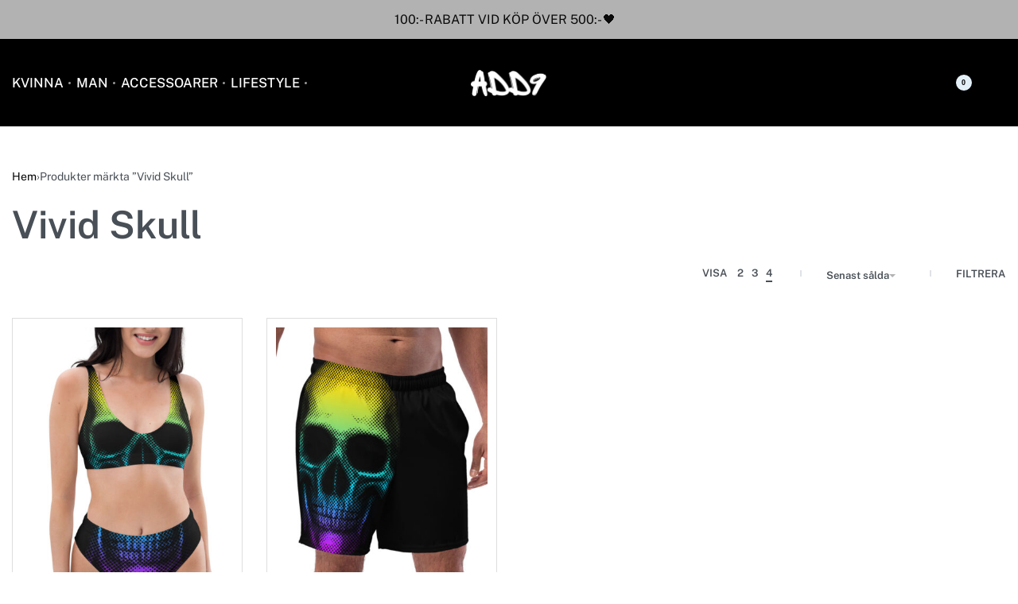

--- FILE ---
content_type: text/html; charset=UTF-8
request_url: https://www.add9shop.se/produkt-tagg/vivid-skull/
body_size: 262806
content:
<!DOCTYPE html>
<html lang="sv-SE" data-df  data-container="1440" data-xl="2" data-admin-bar="0" class="elementor-kit-52028">
<head>
<meta charset="UTF-8">
<meta name="viewport" content="width=device-width, initial-scale=1">
<link rel="profile" href="//gmpg.org/xfn/11">
<link rel="pingback" href="https://www.add9shop.se/xmlrpc.php">

<meta name='robots' content='index, follow, max-image-preview:large, max-snippet:-1, max-video-preview:-1' />

	<!-- This site is optimized with the Yoast SEO plugin v26.7 - https://yoast.com/wordpress/plugins/seo/ -->
	<title>Vivid Skull-arkiv - ADD9.se</title>
	<link rel="canonical" href="https://www.add9shop.se/produkt-tagg/vivid-skull/" />
	<meta property="og:locale" content="sv_SE" />
	<meta property="og:type" content="article" />
	<meta property="og:title" content="Vivid Skull-arkiv - ADD9.se" />
	<meta property="og:url" content="https://www.add9shop.se/produkt-tagg/vivid-skull/" />
	<meta property="og:site_name" content="ADD9.se" />
	<meta name="twitter:card" content="summary_large_image" />
	<script type="application/ld+json" class="yoast-schema-graph">{"@context":"https://schema.org","@graph":[{"@type":"CollectionPage","@id":"https://www.add9shop.se/produkt-tagg/vivid-skull/","url":"https://www.add9shop.se/produkt-tagg/vivid-skull/","name":"Vivid Skull-arkiv - ADD9.se","isPartOf":{"@id":"https://www.add9shop.se/#website"},"primaryImageOfPage":{"@id":"https://www.add9shop.se/produkt-tagg/vivid-skull/#primaryimage"},"image":{"@id":"https://www.add9shop.se/produkt-tagg/vivid-skull/#primaryimage"},"thumbnailUrl":"https://www.add9shop.se/wp-content/uploads/2022/03/zero498-vivid-skull-bikini-1.jpg","breadcrumb":{"@id":"https://www.add9shop.se/produkt-tagg/vivid-skull/#breadcrumb"},"inLanguage":"sv-SE"},{"@type":"ImageObject","inLanguage":"sv-SE","@id":"https://www.add9shop.se/produkt-tagg/vivid-skull/#primaryimage","url":"https://www.add9shop.se/wp-content/uploads/2022/03/zero498-vivid-skull-bikini-1.jpg","contentUrl":"https://www.add9shop.se/wp-content/uploads/2022/03/zero498-vivid-skull-bikini-1.jpg","width":768,"height":1024},{"@type":"BreadcrumbList","@id":"https://www.add9shop.se/produkt-tagg/vivid-skull/#breadcrumb","itemListElement":[{"@type":"ListItem","position":1,"name":"Hem","item":"https://www.add9shop.se/"},{"@type":"ListItem","position":2,"name":"Vivid Skull"}]},{"@type":"WebSite","@id":"https://www.add9shop.se/#website","url":"https://www.add9shop.se/","name":"ADD9.se","description":"Alternativt mode och livsstil.","publisher":{"@id":"https://www.add9shop.se/#organization"},"potentialAction":[{"@type":"SearchAction","target":{"@type":"EntryPoint","urlTemplate":"https://www.add9shop.se/?s={search_term_string}"},"query-input":{"@type":"PropertyValueSpecification","valueRequired":true,"valueName":"search_term_string"}}],"inLanguage":"sv-SE"},{"@type":"Organization","@id":"https://www.add9shop.se/#organization","name":"ADD9.se","url":"https://www.add9shop.se/","logo":{"@type":"ImageObject","inLanguage":"sv-SE","@id":"https://www.add9shop.se/#/schema/logo/image/","url":"https://www.add9shop.se/wp-content/uploads/2020/06/Add-logo-small.png","contentUrl":"https://www.add9shop.se/wp-content/uploads/2020/06/Add-logo-small.png","width":1588,"height":550,"caption":"ADD9.se"},"image":{"@id":"https://www.add9shop.se/#/schema/logo/image/"},"sameAs":["https://www.facebook.com/ADD9.se"]}]}</script>
	<!-- / Yoast SEO plugin. -->


<link rel="alternate" type="application/rss+xml" title="ADD9.se &raquo; Webbflöde" href="https://www.add9shop.se/feed/" />
<link rel="alternate" type="application/rss+xml" title="ADD9.se &raquo; Kommentarsflöde" href="https://www.add9shop.se/comments/feed/" />
<link rel="alternate" type="application/rss+xml" title="Webbflöde för ADD9.se &raquo; Vivid Skull, Etikett" href="https://www.add9shop.se/produkt-tagg/vivid-skull/feed/" />
<style id='wp-img-auto-sizes-contain-inline-css' type='text/css'>
img:is([sizes=auto i],[sizes^="auto," i]){contain-intrinsic-size:3000px 1500px}
/*# sourceURL=wp-img-auto-sizes-contain-inline-css */
</style>
<link rel='stylesheet' id='wp-block-library-css' href='https://www.add9shop.se/wp-includes/css/dist/block-library/style.min.css?ver=6.9' type='text/css' media='all' />
<style id='classic-theme-styles-inline-css' type='text/css'>
/*! This file is auto-generated */
.wp-block-button__link{color:#fff;background-color:#32373c;border-radius:9999px;box-shadow:none;text-decoration:none;padding:calc(.667em + 2px) calc(1.333em + 2px);font-size:1.125em}.wp-block-file__button{background:#32373c;color:#fff;text-decoration:none}
/*# sourceURL=/wp-includes/css/classic-themes.min.css */
</style>
<style id='global-styles-inline-css' type='text/css'>
:root{--wp--preset--aspect-ratio--square: 1;--wp--preset--aspect-ratio--4-3: 4/3;--wp--preset--aspect-ratio--3-4: 3/4;--wp--preset--aspect-ratio--3-2: 3/2;--wp--preset--aspect-ratio--2-3: 2/3;--wp--preset--aspect-ratio--16-9: 16/9;--wp--preset--aspect-ratio--9-16: 9/16;--wp--preset--color--black: #000000;--wp--preset--color--cyan-bluish-gray: #abb8c3;--wp--preset--color--white: #ffffff;--wp--preset--color--pale-pink: #f78da7;--wp--preset--color--vivid-red: #cf2e2e;--wp--preset--color--luminous-vivid-orange: #ff6900;--wp--preset--color--luminous-vivid-amber: #fcb900;--wp--preset--color--light-green-cyan: #7bdcb5;--wp--preset--color--vivid-green-cyan: #00d084;--wp--preset--color--pale-cyan-blue: #8ed1fc;--wp--preset--color--vivid-cyan-blue: #0693e3;--wp--preset--color--vivid-purple: #9b51e0;--wp--preset--gradient--vivid-cyan-blue-to-vivid-purple: linear-gradient(135deg,rgb(6,147,227) 0%,rgb(155,81,224) 100%);--wp--preset--gradient--light-green-cyan-to-vivid-green-cyan: linear-gradient(135deg,rgb(122,220,180) 0%,rgb(0,208,130) 100%);--wp--preset--gradient--luminous-vivid-amber-to-luminous-vivid-orange: linear-gradient(135deg,rgb(252,185,0) 0%,rgb(255,105,0) 100%);--wp--preset--gradient--luminous-vivid-orange-to-vivid-red: linear-gradient(135deg,rgb(255,105,0) 0%,rgb(207,46,46) 100%);--wp--preset--gradient--very-light-gray-to-cyan-bluish-gray: linear-gradient(135deg,rgb(238,238,238) 0%,rgb(169,184,195) 100%);--wp--preset--gradient--cool-to-warm-spectrum: linear-gradient(135deg,rgb(74,234,220) 0%,rgb(151,120,209) 20%,rgb(207,42,186) 40%,rgb(238,44,130) 60%,rgb(251,105,98) 80%,rgb(254,248,76) 100%);--wp--preset--gradient--blush-light-purple: linear-gradient(135deg,rgb(255,206,236) 0%,rgb(152,150,240) 100%);--wp--preset--gradient--blush-bordeaux: linear-gradient(135deg,rgb(254,205,165) 0%,rgb(254,45,45) 50%,rgb(107,0,62) 100%);--wp--preset--gradient--luminous-dusk: linear-gradient(135deg,rgb(255,203,112) 0%,rgb(199,81,192) 50%,rgb(65,88,208) 100%);--wp--preset--gradient--pale-ocean: linear-gradient(135deg,rgb(255,245,203) 0%,rgb(182,227,212) 50%,rgb(51,167,181) 100%);--wp--preset--gradient--electric-grass: linear-gradient(135deg,rgb(202,248,128) 0%,rgb(113,206,126) 100%);--wp--preset--gradient--midnight: linear-gradient(135deg,rgb(2,3,129) 0%,rgb(40,116,252) 100%);--wp--preset--font-size--small: 13px;--wp--preset--font-size--medium: 20px;--wp--preset--font-size--large: 36px;--wp--preset--font-size--x-large: 42px;--wp--preset--spacing--20: 0.44rem;--wp--preset--spacing--30: 0.67rem;--wp--preset--spacing--40: 1rem;--wp--preset--spacing--50: 1.5rem;--wp--preset--spacing--60: 2.25rem;--wp--preset--spacing--70: 3.38rem;--wp--preset--spacing--80: 5.06rem;--wp--preset--shadow--natural: 6px 6px 9px rgba(0, 0, 0, 0.2);--wp--preset--shadow--deep: 12px 12px 50px rgba(0, 0, 0, 0.4);--wp--preset--shadow--sharp: 6px 6px 0px rgba(0, 0, 0, 0.2);--wp--preset--shadow--outlined: 6px 6px 0px -3px rgb(255, 255, 255), 6px 6px rgb(0, 0, 0);--wp--preset--shadow--crisp: 6px 6px 0px rgb(0, 0, 0);}:where(.is-layout-flex){gap: 0.5em;}:where(.is-layout-grid){gap: 0.5em;}body .is-layout-flex{display: flex;}.is-layout-flex{flex-wrap: wrap;align-items: center;}.is-layout-flex > :is(*, div){margin: 0;}body .is-layout-grid{display: grid;}.is-layout-grid > :is(*, div){margin: 0;}:where(.wp-block-columns.is-layout-flex){gap: 2em;}:where(.wp-block-columns.is-layout-grid){gap: 2em;}:where(.wp-block-post-template.is-layout-flex){gap: 1.25em;}:where(.wp-block-post-template.is-layout-grid){gap: 1.25em;}.has-black-color{color: var(--wp--preset--color--black) !important;}.has-cyan-bluish-gray-color{color: var(--wp--preset--color--cyan-bluish-gray) !important;}.has-white-color{color: var(--wp--preset--color--white) !important;}.has-pale-pink-color{color: var(--wp--preset--color--pale-pink) !important;}.has-vivid-red-color{color: var(--wp--preset--color--vivid-red) !important;}.has-luminous-vivid-orange-color{color: var(--wp--preset--color--luminous-vivid-orange) !important;}.has-luminous-vivid-amber-color{color: var(--wp--preset--color--luminous-vivid-amber) !important;}.has-light-green-cyan-color{color: var(--wp--preset--color--light-green-cyan) !important;}.has-vivid-green-cyan-color{color: var(--wp--preset--color--vivid-green-cyan) !important;}.has-pale-cyan-blue-color{color: var(--wp--preset--color--pale-cyan-blue) !important;}.has-vivid-cyan-blue-color{color: var(--wp--preset--color--vivid-cyan-blue) !important;}.has-vivid-purple-color{color: var(--wp--preset--color--vivid-purple) !important;}.has-black-background-color{background-color: var(--wp--preset--color--black) !important;}.has-cyan-bluish-gray-background-color{background-color: var(--wp--preset--color--cyan-bluish-gray) !important;}.has-white-background-color{background-color: var(--wp--preset--color--white) !important;}.has-pale-pink-background-color{background-color: var(--wp--preset--color--pale-pink) !important;}.has-vivid-red-background-color{background-color: var(--wp--preset--color--vivid-red) !important;}.has-luminous-vivid-orange-background-color{background-color: var(--wp--preset--color--luminous-vivid-orange) !important;}.has-luminous-vivid-amber-background-color{background-color: var(--wp--preset--color--luminous-vivid-amber) !important;}.has-light-green-cyan-background-color{background-color: var(--wp--preset--color--light-green-cyan) !important;}.has-vivid-green-cyan-background-color{background-color: var(--wp--preset--color--vivid-green-cyan) !important;}.has-pale-cyan-blue-background-color{background-color: var(--wp--preset--color--pale-cyan-blue) !important;}.has-vivid-cyan-blue-background-color{background-color: var(--wp--preset--color--vivid-cyan-blue) !important;}.has-vivid-purple-background-color{background-color: var(--wp--preset--color--vivid-purple) !important;}.has-black-border-color{border-color: var(--wp--preset--color--black) !important;}.has-cyan-bluish-gray-border-color{border-color: var(--wp--preset--color--cyan-bluish-gray) !important;}.has-white-border-color{border-color: var(--wp--preset--color--white) !important;}.has-pale-pink-border-color{border-color: var(--wp--preset--color--pale-pink) !important;}.has-vivid-red-border-color{border-color: var(--wp--preset--color--vivid-red) !important;}.has-luminous-vivid-orange-border-color{border-color: var(--wp--preset--color--luminous-vivid-orange) !important;}.has-luminous-vivid-amber-border-color{border-color: var(--wp--preset--color--luminous-vivid-amber) !important;}.has-light-green-cyan-border-color{border-color: var(--wp--preset--color--light-green-cyan) !important;}.has-vivid-green-cyan-border-color{border-color: var(--wp--preset--color--vivid-green-cyan) !important;}.has-pale-cyan-blue-border-color{border-color: var(--wp--preset--color--pale-cyan-blue) !important;}.has-vivid-cyan-blue-border-color{border-color: var(--wp--preset--color--vivid-cyan-blue) !important;}.has-vivid-purple-border-color{border-color: var(--wp--preset--color--vivid-purple) !important;}.has-vivid-cyan-blue-to-vivid-purple-gradient-background{background: var(--wp--preset--gradient--vivid-cyan-blue-to-vivid-purple) !important;}.has-light-green-cyan-to-vivid-green-cyan-gradient-background{background: var(--wp--preset--gradient--light-green-cyan-to-vivid-green-cyan) !important;}.has-luminous-vivid-amber-to-luminous-vivid-orange-gradient-background{background: var(--wp--preset--gradient--luminous-vivid-amber-to-luminous-vivid-orange) !important;}.has-luminous-vivid-orange-to-vivid-red-gradient-background{background: var(--wp--preset--gradient--luminous-vivid-orange-to-vivid-red) !important;}.has-very-light-gray-to-cyan-bluish-gray-gradient-background{background: var(--wp--preset--gradient--very-light-gray-to-cyan-bluish-gray) !important;}.has-cool-to-warm-spectrum-gradient-background{background: var(--wp--preset--gradient--cool-to-warm-spectrum) !important;}.has-blush-light-purple-gradient-background{background: var(--wp--preset--gradient--blush-light-purple) !important;}.has-blush-bordeaux-gradient-background{background: var(--wp--preset--gradient--blush-bordeaux) !important;}.has-luminous-dusk-gradient-background{background: var(--wp--preset--gradient--luminous-dusk) !important;}.has-pale-ocean-gradient-background{background: var(--wp--preset--gradient--pale-ocean) !important;}.has-electric-grass-gradient-background{background: var(--wp--preset--gradient--electric-grass) !important;}.has-midnight-gradient-background{background: var(--wp--preset--gradient--midnight) !important;}.has-small-font-size{font-size: var(--wp--preset--font-size--small) !important;}.has-medium-font-size{font-size: var(--wp--preset--font-size--medium) !important;}.has-large-font-size{font-size: var(--wp--preset--font-size--large) !important;}.has-x-large-font-size{font-size: var(--wp--preset--font-size--x-large) !important;}
:where(.wp-block-post-template.is-layout-flex){gap: 1.25em;}:where(.wp-block-post-template.is-layout-grid){gap: 1.25em;}
:where(.wp-block-term-template.is-layout-flex){gap: 1.25em;}:where(.wp-block-term-template.is-layout-grid){gap: 1.25em;}
:where(.wp-block-columns.is-layout-flex){gap: 2em;}:where(.wp-block-columns.is-layout-grid){gap: 2em;}
:root :where(.wp-block-pullquote){font-size: 1.5em;line-height: 1.6;}
/*# sourceURL=global-styles-inline-css */
</style>
<style id='woocommerce-inline-inline-css' type='text/css'>
.woocommerce form .form-row .required { visibility: visible; }
.woocommerce form .form-row abbr.required { visibility: visible; }
/*# sourceURL=woocommerce-inline-inline-css */
</style>
<link rel='stylesheet' id='wt-smart-coupon-for-woo-css' href='https://www.add9shop.se/wp-content/plugins/wt-smart-coupons-for-woocommerce/public/css/wt-smart-coupon-public.css?ver=2.2.6' type='text/css' media='all' />
<link rel='stylesheet' id='printful-product-size-guide-css' href='https://www.add9shop.se/wp-content/plugins/printful-shipping-for-woocommerce/includes/../assets/css/size-guide.css?ver=1' type='text/css' media='all' />
<link rel='stylesheet' id='woo-variation-swatches-css' href='https://www.add9shop.se/wp-content/plugins/woo-variation-swatches/assets/css/frontend.min.css?ver=1762881176' type='text/css' media='all' />
<style id='woo-variation-swatches-inline-css' type='text/css'>
:root {
--wvs-tick:url("data:image/svg+xml;utf8,%3Csvg filter='drop-shadow(0px 0px 2px rgb(0 0 0 / .8))' xmlns='http://www.w3.org/2000/svg'  viewBox='0 0 30 30'%3E%3Cpath fill='none' stroke='%23ffffff' stroke-linecap='round' stroke-linejoin='round' stroke-width='4' d='M4 16L11 23 27 7'/%3E%3C/svg%3E");

--wvs-cross:url("data:image/svg+xml;utf8,%3Csvg filter='drop-shadow(0px 0px 5px rgb(255 255 255 / .6))' xmlns='http://www.w3.org/2000/svg' width='72px' height='72px' viewBox='0 0 24 24'%3E%3Cpath fill='none' stroke='%23ff0000' stroke-linecap='round' stroke-width='0.6' d='M5 5L19 19M19 5L5 19'/%3E%3C/svg%3E");
--wvs-single-product-item-width:30px;
--wvs-single-product-item-height:30px;
--wvs-single-product-item-font-size:16px}
/*# sourceURL=woo-variation-swatches-inline-css */
</style>
<link rel='stylesheet' id='brands-styles-css' href='https://www.add9shop.se/wp-content/plugins/woocommerce/assets/css/brands.css?ver=10.4.3' type='text/css' media='all' />
<link rel='stylesheet' id='elementor-frontend-css' href='https://www.add9shop.se/wp-content/plugins/elementor/assets/css/frontend.min.css?ver=3.34.1' type='text/css' media='all' />
<link id="rey-hs-css" type="text/css" href="https://www.add9shop.se/wp-content/uploads/rey/hs-d2bb23f59a.css?ver=3.1.10.1768727523"  rel="stylesheet" media="all"  />
<link id="rey-ds-css" type="text/css" href="https://www.add9shop.se/wp-content/uploads/rey/ds-c867eb023d.css?ver=3.1.10.1764769194" data-noptimize="" data-no-optimize="1" data-pagespeed-no-defer="" data-pagespeed-no-transform="" data-minify="1" rel="preload" as="style" onload="this.onload=null;this.rel='stylesheet';" media="all"  />
<noscript><link rel="stylesheet" href="https://www.add9shop.se/wp-content/uploads/rey/ds-c867eb023d.css" data-no-minify="1"></noscript>
<link rel='stylesheet' id='elementor-post-52040-css' href='https://www.add9shop.se/wp-content/uploads/elementor/css/post-52040.css?ver=1768752745' type='text/css' media='all' />
<link rel="stylesheet" onload="this.onload=null;this.media='all';" media="print"  data-noptimize="" data-no-optimize="1" data-pagespeed-no-defer="" data-pagespeed-no-transform="" data-minify="1" data-no-rel='stylesheet' id='elementor-post-381-css' href='https://www.add9shop.se/wp-content/uploads/elementor/css/post-381.css?ver=1768752746' type='text/css' data-media='all' />
<noscript><link rel='stylesheet' data-noptimize="" data-no-optimize="1" data-pagespeed-no-defer="" data-pagespeed-no-transform="" data-minify="1" data-id='elementor-post-381-css' href='https://www.add9shop.se/wp-content/uploads/elementor/css/post-381.css?ver=1768752746' data-type='text/css' data-media='all' />
</noscript><link rel="preload" as="style" onload="this.onload=null;this.rel='stylesheet';" media="all"   data-no-rel='stylesheet' id='rey-wp-style-child-css' href='https://www.add9shop.se/wp-content/themes/rey-child/style.css?ver=6.9' type='text/css' data-media='all' />
<noscript><link rel='stylesheet'  data-id='rey-wp-style-child-css' href='https://www.add9shop.se/wp-content/themes/rey-child/style.css?ver=6.9' data-type='text/css' data-media='all' />
</noscript><script type="text/javascript" src="https://www.add9shop.se/wp-includes/js/jquery/jquery.min.js?ver=3.7.1" id="jquery-core-js"></script>
<script type="text/javascript" src="https://www.add9shop.se/wp-includes/js/jquery/jquery-migrate.min.js?ver=3.4.1" id="jquery-migrate-js"></script>
<script type="text/javascript" src="https://www.add9shop.se/wp-content/plugins/woocommerce/assets/js/jquery-blockui/jquery.blockUI.min.js?ver=2.7.0-wc.10.4.3" id="wc-jquery-blockui-js" data-wp-strategy="defer"></script>
<script type="text/javascript" id="wc-add-to-cart-js-extra">
/* <![CDATA[ */
var wc_add_to_cart_params = {"ajax_url":"/wp-admin/admin-ajax.php","wc_ajax_url":"/?wc-ajax=%%endpoint%%","i18n_view_cart":"Visa varukorg","cart_url":"https://www.add9shop.se/varukorg/","is_cart":"","cart_redirect_after_add":"no"};
//# sourceURL=wc-add-to-cart-js-extra
/* ]]> */
</script>
<script type="text/javascript" src="https://www.add9shop.se/wp-content/plugins/woocommerce/assets/js/frontend/add-to-cart.min.js?ver=10.4.3" id="wc-add-to-cart-js" defer="defer" data-wp-strategy="defer"></script>
<script type="text/javascript" src="https://www.add9shop.se/wp-content/plugins/woocommerce/assets/js/js-cookie/js.cookie.min.js?ver=2.1.4-wc.10.4.3" id="wc-js-cookie-js" defer="defer" data-wp-strategy="defer"></script>
<script type="text/javascript" id="woocommerce-js-extra">
/* <![CDATA[ */
var woocommerce_params = {"ajax_url":"/wp-admin/admin-ajax.php","wc_ajax_url":"/?wc-ajax=%%endpoint%%","i18n_password_show":"Visa l\u00f6senord","i18n_password_hide":"D\u00f6lj l\u00f6senord"};
//# sourceURL=woocommerce-js-extra
/* ]]> */
</script>
<script type="text/javascript" src="https://www.add9shop.se/wp-content/plugins/woocommerce/assets/js/frontend/woocommerce.min.js?ver=10.4.3" id="woocommerce-js" defer="defer" data-wp-strategy="defer"></script>
<script type="text/javascript" id="wt-smart-coupon-for-woo-js-extra">
/* <![CDATA[ */
var WTSmartCouponOBJ = {"ajaxurl":"https://www.add9shop.se/wp-admin/admin-ajax.php","wc_ajax_url":"https://www.add9shop.se/?wc-ajax=","nonces":{"public":"9dc1bdbe20","apply_coupon":"f13520763d"},"labels":{"please_wait":"Please wait...","choose_variation":"Please choose a variation","error":"Error !!!"},"shipping_method":[],"payment_method":"","is_cart":""};
//# sourceURL=wt-smart-coupon-for-woo-js-extra
/* ]]> */
</script>
<script type="text/javascript" src="https://www.add9shop.se/wp-content/plugins/wt-smart-coupons-for-woocommerce/public/js/wt-smart-coupon-public.js?ver=2.2.6" id="wt-smart-coupon-for-woo-js"></script>
<script type="text/javascript" id="printful-product-size-guide-js-extra">
/* <![CDATA[ */
var pfGlobal = {"sg_modal_title":"Storleksguide","sg_modal_text_color":"#000","sg_modal_background_color":"#fff","sg_tab_background_color":"#fff","sg_active_tab_background_color":"#fff","sg_primary_unit":"centimeter","sg_data_raw":"{\"locale\":\"en_US\",\"availableSizes\":[\"XS\",\"S\",\"M\",\"L\",\"XL\",\"2XL\",\"3XL\"],\"modelMeasurements\":{\"description\":\"\u003Cp\u003EThis size guide shows body measurements. We suggest ordering a size up when your measurements are between sizes.\u003C\\/p\u003E\",\"imageDescription\":\"\u003Cp\u003EFor all horizontal measurements, please keep the tape measure parallel to the ground.\u003C\\/p\u003E\\n\u003Cp\u003E\u00a0\u003C\\/p\u003E\\n\u003Cp\u003E\u003Cstrong\u003EA Chest\u003C\\/strong\u003E\u003C\\/p\u003E\\n\u003Cp\u003EPut one end of the tape measure on the fullest part of the chest and bring the tape around the back (under the armpits, over the shoulder blades) to where you started.\u003C\\/p\u003E\\n\u003Cp\u003E\u00a0\u003C\\/p\u003E\\n\u003Cp\u003E\u003Cstrong\u003EB Waist\u003C\\/strong\u003E\u003C\\/p\u003E\\n\u003Cp\u003EPlace the tape on the narrowest part of the waist and measure around.\u003C\\/p\u003E\\n\u003Cp\u003E\u00a0\u003C\\/p\u003E\\n\u003Cp\u003E\u003Cstrong\u003EC Hips\u003C\\/strong\u003E\u003C\\/p\u003E\\n\u003Cp\u003EPut the beginning of the tape measure on one hip and bring the tape across the fullest part of the hips back to where you started measuring.\u003C\\/p\u003E\",\"modelDescription\":\"\",\"sizeTableDescription\":\"\",\"sizeTableRows\":[{\"unit\":\"inch\",\"unitName\":\"Inches\",\"title\":\"Chest\",\"sizes\":{\"XS\":[33.07],\"S\":[34.65],\"M\":[36.22],\"L\":[39.37],\"XL\":[42.52],\"2XL\":[45.67],\"3XL\":[48.82]}},{\"unit\":\"centimeter\",\"unitName\":\"Centimeters\",\"title\":\"Chest\",\"sizes\":{\"XS\":[83.998],\"S\":[88.011],\"M\":[91.999],\"L\":[100],\"XL\":[108.001],\"2XL\":[116.002],\"3XL\":[124.003]}},{\"unit\":\"inch\",\"unitName\":\"Inches\",\"title\":\"Waist\",\"sizes\":{\"XS\":[25.2],\"S\":[26.77],\"M\":[28.35],\"L\":[31.5],\"XL\":[34.65],\"2XL\":[37.8],\"3XL\":[40.94]}},{\"unit\":\"centimeter\",\"unitName\":\"Centimeters\",\"title\":\"Waist\",\"sizes\":{\"XS\":[64.008],\"S\":[67.996],\"M\":[72.009],\"L\":[80.01],\"XL\":[88.011],\"2XL\":[96.012],\"3XL\":[103.988]}},{\"unit\":\"inch\",\"unitName\":\"Inches\",\"title\":\"Hips\",\"sizes\":{\"XS\":[35.43],\"S\":[37.01],\"M\":[38.58],\"L\":[41.73],\"XL\":[44.88],\"2XL\":[48.03],\"3XL\":[51.18]}},{\"unit\":\"centimeter\",\"unitName\":\"Centimeters\",\"title\":\"Hips\",\"sizes\":{\"XS\":[89.992],\"S\":[94.005],\"M\":[97.993],\"L\":[105.994],\"XL\":[113.995],\"2XL\":[121.996],\"3XL\":[129.997]}}],\"imageId\":53455,\"imageUrl\":\"https:\\/\\/www.add9shop.se\\/wp-content\\/uploads\\/2022\\/03\\/53454_model_size_guide.png\"},\"productMeasurements\":{\"description\":\"\u003Cp\u003EThis size guide shows product measurements taken when products are laid flat. Actual product measurements may vary by up to 1\\\" because they\u2019re custom-made by hand.\u003C\\/p\u003E\",\"imageDescription\":\"\u003Cp\u003E\u003Cstrong\u003EA\u003C\\/strong\u003E - Top front length\u003C\\/p\u003E\\n\u003Cp\u003E\u003Cstrong\u003EB\u003C\\/strong\u003E - 1\\/2 top width\u003C\\/p\u003E\\n\u003Cp\u003E\u003Cstrong\u003EC\u003C\\/strong\u003E - 1\\/2 waist\u003C\\/p\u003E\\n\u003Cp\u003E\u003Cstrong\u003ED\u003C\\/strong\u003E - Bottom height\u003C\\/p\u003E\",\"sizeTableDescription\":\"\",\"internationalSizeTableDescription\":\"\",\"sizeTableRows\":[{\"unit\":\"inch\",\"unitName\":\"Inches\",\"title\":\"A\",\"sizes\":{\"XS\":[10.24],\"S\":[10.63],\"M\":[11.02],\"L\":[11.42],\"XL\":[11.81],\"2XL\":[12.6],\"3XL\":[13.39]}},{\"unit\":\"centimeter\",\"unitName\":\"Centimeters\",\"title\":\"A\",\"sizes\":{\"XS\":[26.01],\"S\":[27],\"M\":[27.991],\"L\":[29.007],\"XL\":[29.997],\"2XL\":[32.004],\"3XL\":[34.011]}},{\"unit\":\"inch\",\"unitName\":\"Inches\",\"title\":\"B\",\"sizes\":{\"XS\":[11.81],\"S\":[12.6],\"M\":[13.39],\"L\":[14.96],\"XL\":[16.54],\"2XL\":[18.11],\"3XL\":[19.69]}},{\"unit\":\"centimeter\",\"unitName\":\"Centimeters\",\"title\":\"B\",\"sizes\":{\"XS\":[29.997],\"S\":[32.004],\"M\":[34.011],\"L\":[37.998],\"XL\":[42.012],\"2XL\":[45.999],\"3XL\":[50.013]}},{\"unit\":\"inch\",\"unitName\":\"Inches\",\"title\":\"C\",\"sizes\":{\"XS\":[12.2],\"S\":[12.99],\"M\":[13.78],\"L\":[15.35],\"XL\":[16.93],\"2XL\":[18.5],\"3XL\":[20.08]}},{\"unit\":\"centimeter\",\"unitName\":\"Centimeters\",\"title\":\"C\",\"sizes\":{\"XS\":[30.988],\"S\":[32.995],\"M\":[35.001],\"L\":[38.989],\"XL\":[43.002],\"2XL\":[46.99],\"3XL\":[51.003]}},{\"unit\":\"inch\",\"unitName\":\"Inches\",\"title\":\"D\",\"sizes\":{\"XS\":[11.42],\"S\":[11.61],\"M\":[11.81],\"L\":[12.01],\"XL\":[12.2],\"2XL\":[12.6],\"3XL\":[12.99]}},{\"unit\":\"centimeter\",\"unitName\":\"Centimeters\",\"title\":\"D\",\"sizes\":{\"XS\":[29.007],\"S\":[29.489],\"M\":[29.997],\"L\":[30.505],\"XL\":[30.988],\"2XL\":[32.004],\"3XL\":[32.995]}}],\"internationalSizeTableRows\":[],\"imageId\":53456,\"imageUrl\":\"https:\\/\\/www.add9shop.se\\/wp-content\\/uploads\\/2022\\/03\\/53454_product_size_guide.png\"}}","sg_tab_title_person":"Measure yourself","sg_tab_title_product":"Product measurements","sg_table_header_size":"Size","sg_unit_translations":"{\"inch\":\"Inches\",\"centimeter\":\"Centimeters\"}"};
//# sourceURL=printful-product-size-guide-js-extra
/* ]]> */
</script>
<script type="text/javascript" src="https://www.add9shop.se/wp-content/plugins/printful-shipping-for-woocommerce/includes/../assets/js/product-size-guide.js?ver=6.9" id="printful-product-size-guide-js"></script>
<link rel="https://api.w.org/" href="https://www.add9shop.se/wp-json/" /><link rel="alternate" title="JSON" type="application/json" href="https://www.add9shop.se/wp-json/wp/v2/product_tag/2501" /><link rel="EditURI" type="application/rsd+xml" title="RSD" href="https://www.add9shop.se/xmlrpc.php?rsd" />
<meta name="generator" content="WordPress 6.9" />
<meta name="generator" content="WooCommerce 10.4.3" />
	<noscript><style>
		.woocommerce ul.products li.product.is-animated-entry {opacity: 1;transform: none;}
		.woocommerce div.product .woocommerce-product-gallery:after {display: none;}
		.woocommerce div.product .woocommerce-product-gallery .woocommerce-product-gallery__wrapper {opacity: 1}
	</style></noscript>
		<noscript><style>.woocommerce-product-gallery{ opacity: 1 !important; }</style></noscript>
	<meta name="generator" content="Elementor 3.34.1; features: additional_custom_breakpoints; settings: css_print_method-external, google_font-enabled, font_display-auto">
			<style>
				.e-con.e-parent:nth-of-type(n+4):not(.e-lazyloaded):not(.e-no-lazyload),
				.e-con.e-parent:nth-of-type(n+4):not(.e-lazyloaded):not(.e-no-lazyload) * {
					background-image: none !important;
				}
				@media screen and (max-height: 1024px) {
					.e-con.e-parent:nth-of-type(n+3):not(.e-lazyloaded):not(.e-no-lazyload),
					.e-con.e-parent:nth-of-type(n+3):not(.e-lazyloaded):not(.e-no-lazyload) * {
						background-image: none !important;
					}
				}
				@media screen and (max-height: 640px) {
					.e-con.e-parent:nth-of-type(n+2):not(.e-lazyloaded):not(.e-no-lazyload),
					.e-con.e-parent:nth-of-type(n+2):not(.e-lazyloaded):not(.e-no-lazyload) * {
						background-image: none !important;
					}
				}
			</style>
			<link rel="icon" href="https://www.add9shop.se/wp-content/uploads/2024/12/cropped-24-12-31-Add-favicon-2-32x32.png" sizes="32x32" />
<link rel="icon" href="https://www.add9shop.se/wp-content/uploads/2024/12/cropped-24-12-31-Add-favicon-2-192x192.png" sizes="192x192" />
<link rel="apple-touch-icon" href="https://www.add9shop.se/wp-content/uploads/2024/12/cropped-24-12-31-Add-favicon-2-180x180.png" />
<meta name="msapplication-TileImage" content="https://www.add9shop.se/wp-content/uploads/2024/12/cropped-24-12-31-Add-favicon-2-270x270.png" />
		<style type="text/css" id="wp-custom-css">
			.block-image.elementor-widget-image a {
	display:block;
}		</style>
		<style id="reycore-inline-styles" data-noptimize="" data-no-optimize="1" data-pagespeed-no-defer="" data-pagespeed-no-transform="" data-minify="1">:root{--rey-container-spacing:15px;--main-gutter-size:15px;--body-bg-color:#ffffff;--neutral-hue:210;--blog-columns:1;--sidebar-size:27%;--post-align-wide-size:25vw;--scroll-top-bottom:10vh;--woocommerce-products-gutter:30px;--woocommerce-sidebar-size:16%;--woocommerce-summary-size:45%;--woocommerce-summary-padding:50px;--woocommerce-summary-bgcolor:#ededed;--star-rating-color:#ff4545;}.woocommerce [data-skin="iconized"]{--woocommerce-loop-iconized-padding:12px;--woocommerce-loop-iconized-size:1px;--woocommerce-loop-iconized-radius:0px;}body.woocommerce ul.products li.product .woocommerce-loop-product__title, .woocommerce ul.products li.product[class*="rey-wc-skin"] .woocommerce-loop-product__title{font-size:14px;}.woocommerce ul.products li.product .price{font-size:15px;color:#0a0a0a;}.woocommerce div.product .product_title{font-size:36px;}.woocommerce div.product p.price{font-size:22px;}.reyajfilter-layered-nav li a{color:#0a0a0a;}.reyajfilter-layered-nav li a:hover, .reyajfilter-layered-nav li.chosen a{color:#0a0a0a;}.woocommerce-store-notice .woocommerce-store-notice-content{font-family:var(--primary-ff);font-size:16px;font-weight:400;color:#0a0a0a;min-height:32px;}.woocommerce-store-notice{background-color:#b2b2b2;}@media (min-width: 768px) and (max-width: 1025px){:root{--rey-container-spacing:15px;--main-gutter-size:15px;--blog-columns:1;--scroll-top-bottom:10vh;--woocommerce-products-gutter:10px;--woocommerce-summary-padding:15px;}.woocommerce div.product .product_title{font-size:36px;}}@media (max-width: 767px){:root{--rey-container-spacing:15px;--main-gutter-size:15px;--blog-columns:1;--scroll-top-bottom:10vh;--woocommerce-products-gutter:10px;--woocommerce-summary-padding:15px;}body.woocommerce ul.products li.product .woocommerce-loop-product__title, .woocommerce ul.products li.product[class*="rey-wc-skin"] .woocommerce-loop-product__title{font-size:13px;}.woocommerce div.product .product_title{font-size:22px;}}@font-face { font-family:'Public Sans';font-style:normal;font-weight:200;font-display:swap;src:url(https://www.add9shop.se/wp-content/fonts/public-sans/23393a535ccd9d67) format('woff');}@font-face { font-family:'Public Sans';font-style:normal;font-weight:400;font-display:swap;src:url(https://www.add9shop.se/wp-content/fonts/public-sans/ea0387bb43c525d6) format('woff');}@font-face { font-family:'Public Sans';font-style:normal;font-weight:500;font-display:swap;src:url(https://www.add9shop.se/wp-content/fonts/public-sans/bca279b1aaa65634) format('woff');}@font-face { font-family:'Public Sans';font-style:normal;font-weight:600;font-display:swap;src:url(https://www.add9shop.se/wp-content/fonts/public-sans/202e489ce3ff53d8) format('woff');}@font-face { font-family:'Public Sans';font-style:normal;font-weight:700;font-display:swap;src:url(https://www.add9shop.se/wp-content/fonts/public-sans/1d7cba58955bfa4f) format('woff');}@font-face { font-family:'Public Sans';font-style:normal;font-weight:800;font-display:swap;src:url(https://www.add9shop.se/wp-content/fonts/public-sans/e557c912cca0de9f) format('woff');}@font-face { font-family:'Rey Primary';font-style:normal;font-weight:200;font-display:swap;src:url(https://www.add9shop.se/wp-content/fonts/public-sans/23393a535ccd9d67) format('woff');}@font-face { font-family:'Rey Primary';font-style:normal;font-weight:400;font-display:swap;src:url(https://www.add9shop.se/wp-content/fonts/public-sans/ea0387bb43c525d6) format('woff');}@font-face { font-family:'Rey Primary';font-style:normal;font-weight:500;font-display:swap;src:url(https://www.add9shop.se/wp-content/fonts/public-sans/bca279b1aaa65634) format('woff');}@font-face { font-family:'Rey Primary';font-style:normal;font-weight:600;font-display:swap;src:url(https://www.add9shop.se/wp-content/fonts/public-sans/202e489ce3ff53d8) format('woff');}@font-face { font-family:'Rey Primary';font-style:normal;font-weight:700;font-display:swap;src:url(https://www.add9shop.se/wp-content/fonts/public-sans/1d7cba58955bfa4f) format('woff');}@font-face { font-family:'Rey Primary';font-style:normal;font-weight:800;font-display:swap;src:url(https://www.add9shop.se/wp-content/fonts/public-sans/e557c912cca0de9f) format('woff');}@font-face { font-family:'Rey Secondary';font-style:normal;font-weight:200;font-display:swap;src:url(https://www.add9shop.se/wp-content/fonts/public-sans/23393a535ccd9d67) format('woff');}@font-face { font-family:'Rey Secondary';font-style:normal;font-weight:400;font-display:swap;src:url(https://www.add9shop.se/wp-content/fonts/public-sans/ea0387bb43c525d6) format('woff');}@font-face { font-family:'Rey Secondary';font-style:normal;font-weight:500;font-display:swap;src:url(https://www.add9shop.se/wp-content/fonts/public-sans/bca279b1aaa65634) format('woff');}@font-face { font-family:'Rey Secondary';font-style:normal;font-weight:600;font-display:swap;src:url(https://www.add9shop.se/wp-content/fonts/public-sans/202e489ce3ff53d8) format('woff');}@font-face { font-family:'Rey Secondary';font-style:normal;font-weight:700;font-display:swap;src:url(https://www.add9shop.se/wp-content/fonts/public-sans/1d7cba58955bfa4f) format('woff');}@font-face { font-family:'Rey Secondary';font-style:normal;font-weight:800;font-display:swap;src:url(https://www.add9shop.se/wp-content/fonts/public-sans/e557c912cca0de9f) format('woff');}@media (max-width: 1024px) {			:root {				--nav-breakpoint-desktop: none;				--nav-breakpoint-mobile: flex;			}		} :root{--primary-ff:Public Sans, "Helvetica Neue", Helvetica, Arial, sans-serif;--secondary-ff:Public Sans, "Helvetica Neue", Helvetica, Arial, sans-serif;--body-font-family: var(--primary-ff);--accent-color:#212529;--accent-hover-color:#000000;--accent-text-color:#fff;} :root{ --woocommerce-grid-columns:4; } @media(min-width: 768px) and (max-width: 1024px){:root{ --woocommerce-grid-columns:2; }} @media(max-width: 767px){:root{ --woocommerce-grid-columns:2; }}      </style><style id="rey-lazy-bg">.rey-js .elementor-element.rey-lazyBg, .rey-js .elementor-element.rey-lazyBg > .elementor-widget-container, .rey-js .elementor-element.rey-lazyBg > .elementor-widget-wrap { background-image: none !important; }</style></head>

<body class="archive tax-product_tag term-vivid-skull term-2501 wp-custom-logo wp-theme-rey wp-child-theme-rey-child theme-rey woocommerce woocommerce-page woocommerce-demo-store woocommerce-no-js woo-variation-swatches wvs-behavior-blur wvs-theme-rey-child wvs-show-label wvs-tooltip rey-no-js ltr woo-variation-swatches-stylesheet-enabled elementor-default elementor-kit-52028 rey-cwidth--default elementor-opt r-notices" data-id="2501" itemtype="https://schema.org/WebPage" itemscope="itemscope">

<script type="text/javascript" id="rey-no-js" data-noptimize data-no-optimize="1" data-no-defer="1">
		document.body.classList.remove('rey-no-js');document.body.classList.add('rey-js');
	</script>		<script type="text/javascript" id="rey-instant-js" data-noptimize="" data-no-optimize="1" data-no-defer="1" data-pagespeed-no-defer="">
			(function(){
				if( ! window.matchMedia("(max-width: 1024px)").matches && ("IntersectionObserver" in window) ){
					var io = new IntersectionObserver(entries => {
						window.reyScrollbarWidth = window.innerWidth - entries[0].boundingClientRect.width;
						document.documentElement.style.setProperty('--scrollbar-width', window.reyScrollbarWidth + "px");
						io.disconnect();
					});
					io.observe(document.documentElement);
				}
				let cw = parseInt(document.documentElement.getAttribute('data-container') || 1440);
				const sxl = function () {
					let xl;
					if ( window.matchMedia('(min-width: 1025px) and (max-width: ' + cw + 'px)').matches ) xl = 1; // 1440px - 1025px
					else if ( window.matchMedia('(min-width: ' + (cw + 1) + 'px)').matches ) xl = 2; // +1440px
					document.documentElement.setAttribute('data-xl', xl || 0);
				};
				sxl(); window.addEventListener('resize', sxl);
			})();
		</script>
		
	<a href="#content" class="skip-link screen-reader-text">Skip to content</a>

	<div id="page" class="rey-siteWrapper ">

		
<div class="rey-overlay rey-overlay--site" style="opacity:0;"></div>

		
<header class="rey-siteHeader rey-siteHeader--custom rey-siteHeader--52040 header-pos--rel" >

	<div class="woocommerce-store-notice demo_store" data-notice-id="379888e01d8d70934251e930efffa184" style="display:block;"> <div class="woocommerce-store-notice-content">100:- RABATT VID KÖP ÖVER 500:- 🖤 <a href="#" class="woocommerce-store-notice__dismiss-link --icon-inside" aria-label="Stäng"><svg aria-hidden="true" role="img" id="rey-icon-close-696d0aa57ac5e" class="rey-icon rey-icon-close " viewbox="0 0 110 110"><g stroke="none" stroke-width="1" fill="none" fill-rule="evenodd" stroke-linecap="square"><path d="M4.79541854,4.29541854 L104.945498,104.445498 L4.79541854,4.29541854 Z" stroke="currentColor" stroke-width="var(--stroke-width, 12px)"></path><path d="M4.79541854,104.704581 L104.945498,4.55450209 L4.79541854,104.704581 Z" stroke="currentColor" stroke-width="var(--stroke-width, 12px)"></path></g></svg></a></div> </div>		<div data-elementor-type="wp-post" data-elementor-id="52040" class="elementor elementor-52040" data-elementor-gstype="header" data-page-el-selector="body.elementor-page-52040">
						<section class="elementor-section elementor-top-section elementor-element elementor-element-335e63c4 rey-section-bg--classic rey-flexWrap elementor-section-content-middle elementor-section-height-min-height elementor-hidden-tablet elementor-hidden-mobile rey-section-stretched elementor-section-boxed elementor-section-height-default elementor-section-items-middle" data-id="335e63c4" data-element_type="section" data-settings="{&quot;background_background&quot;:&quot;classic&quot;}">
						<div class="elementor-container elementor-column-gap-default">
					<div class="elementor-column elementor-col-33 elementor-top-column elementor-element elementor-element-96e6353 elementor-hidden-tablet elementor-hidden-phone" data-id="96e6353" data-element_type="column">
			<div class="elementor-column-wrap--96e6353 elementor-widget-wrap elementor-element-populated">
						<div class="elementor-element elementor-element-6e90bff --icons-start --submenu-display-collapsed --tap-open --panel-dir--left elementor-widget elementor-widget-reycore-header-navigation" data-id="6e90bff" data-element_type="widget" data-widget_type="reycore-header-navigation.default">
				<div class="elementor-widget-container">
					<style>.elementor-element-6e90bff, .rey-mobileNav--6e90bff{ --nav-breakpoint-desktop: none; --nav-breakpoint-mobile: flex; }@media (min-width: 1025px) { .elementor-element-6e90bff, .rey-mobileNav--6e90bff { --nav-breakpoint-desktop: flex; --nav-breakpoint-mobile: none; } }</style>
<button class="btn rey-mainNavigation-mobileBtn rey-headerIcon __hamburger" aria-label="Open menu">
	<div class="__bars">
		<span class="__bar"></span>
		<span class="__bar"></span>
		<span class="__bar"></span>
	</div>
	<svg aria-hidden="true" role="img" id="rey-icon-close-696d0aa58966d" class="rey-icon rey-icon-close " viewbox="0 0 110 110"><g stroke="none" stroke-width="1" fill="none" fill-rule="evenodd" stroke-linecap="square"><path d="M4.79541854,4.29541854 L104.945498,104.445498 L4.79541854,4.29541854 Z" stroke="currentColor" stroke-width="var(--stroke-width, 12px)"></path><path d="M4.79541854,104.704581 L104.945498,4.55450209 L4.79541854,104.704581 Z" stroke="currentColor" stroke-width="var(--stroke-width, 12px)"></path></g></svg></button>
<!-- .rey-mainNavigation-mobileBtn -->

    <nav id="site-navigation-6e90bff" class="rey-mainNavigation rey-mainNavigation--desktop --style-default --shadow-1" data-id="-6e90bff" aria-label="Main Menu" data-sm-indicator="circle" itemtype="https://schema.org/SiteNavigationElement" itemscope="itemscope">

        <ul id="main-menu-desktop-6e90bff" class="rey-mainMenu rey-mainMenu--desktop id--mainMenu--desktop --has-indicators  --megamenu-support"><li id="menu-item-8091" class="menu-item menu-item-type-custom menu-item-object-custom menu-item-has-children menu-item-8091 depth--0 --is-mega --is-mega-gs --mega-full"><a href="/produkt-kategori/till-henne"><span>KVINNA</span><i class="--submenu-indicator --submenu-indicator-circle"></i></a><div class="rey-mega-gs">		<div data-elementor-type="wp-post" data-elementor-id="123818" class="elementor elementor-123818" data-elementor-gstype="megamenu" data-page-el-selector="body.elementor-page-123818">
						<section class="elementor-section elementor-top-section elementor-element elementor-element-6779ad97 elementor-section-boxed elementor-section-height-default elementor-section-height-default" data-id="6779ad97" data-element_type="section">
						<div class="elementor-container elementor-column-gap-default">
					<div class="elementor-column elementor-col-50 elementor-top-column elementor-element elementor-element-21eaa1d8" data-id="21eaa1d8" data-element_type="column">
			<div class="elementor-column-wrap--21eaa1d8 elementor-widget-wrap elementor-element-populated">
						<div class="elementor-element elementor-element-2b9970ae elementor-button-underline-hover elementor-widget elementor-widget-button" data-id="2b9970ae" data-element_type="widget" data-widget_type="button.default">
				<div class="elementor-widget-container">
									<div class="elementor-button-wrapper">
					<a class="elementor-button elementor-button-link elementor-size-md" href="/produkt-kategori/till-henne">
						<span class="elementor-button-content-wrapper">
									<span class="elementor-button-text">KLÄDER TILL HENNE</span>
					</span>
					</a>
				</div>
								</div>
				</div>
				<div class="elementor-element elementor-element-6e0ab589 reyEl-menu--cols-2 reyEl-menu--vertical --icons-start elementor-widget elementor-widget-reycore-menu" data-id="6e0ab589" data-element_type="widget" data-widget_type="reycore-menu.product-categories">
				<div class="elementor-widget-container">
					
		<div class="rey-element reyEl-menu">
			<div class="reyEl-menu-navWrapper"><ul class="reyEl-menu-nav rey-navEl --menuHover-"><li class="menu-item "><a href="https://www.add9shop.se/produkt-kategori/till-henne/womens-t-shirts/"><span>Dam t-shirts</span></a></li><li class="menu-item "><a href="https://www.add9shop.se/produkt-kategori/till-honom/t-shirts/"><span>Unisex t-shirts</span></a></li><li class="menu-item "><a href="https://www.add9shop.se/produkt-kategori/till-henne/oversize-t-shirts/"><span>Oversize tees</span></a></li><li class="menu-item "><a href="https://www.add9shop.se/produkt-kategori/till-henne/linnen/"><span>Dam linnen</span></a></li><li class="menu-item "><a href="https://www.add9shop.se/produkt-kategori/till-henne/crop-tops/"><span>Crop tops</span></a></li><li class="menu-item "><a href="https://www.add9shop.se/produkt-kategori/till-henne/klanningar/"><span>Klänningar</span></a></li><li class="menu-item "><a href="https://www.add9shop.se/produkt-kategori/till-henne/hoodies/"><span>Hoodies</span></a></li><li class="menu-item "><a href="https://www.add9shop.se/produkt-kategori/till-honom/zip-hoodies/"><span>Zip hoodies</span></a></li><li class="menu-item "><a href="https://www.add9shop.se/produkt-kategori/till-henne/sweatshirts-trojor/"><span>Sweatshirts</span></a></li><li class="menu-item "><a href="https://www.add9shop.se/produkt-kategori/till-honom/langarmade-t-shirts/"><span>Långärmade t-shirts</span></a></li><li class="menu-item "><a href="https://www.add9shop.se/produkt-kategori/till-henne/damjackor/"><span>Jackor</span></a></li><li class="menu-item "><a href="https://www.add9shop.se/produkt-kategori/till-henne/badklader/"><span>Badkläder</span></a></li><li class="menu-item "><a href="https://www.add9shop.se/produkt-kategori/till-henne/underdelar/"><span>Underdelar</span></a></li></ul></div>		</div>
						</div>
				</div>
					</div>
		</div>
				<div class="elementor-column elementor-col-50 elementor-top-column elementor-element elementor-element-7a211e5d" data-id="7a211e5d" data-element_type="column">
			<div class="elementor-column-wrap--7a211e5d elementor-widget-wrap elementor-element-populated">
						<div class="elementor-element elementor-element-4995730c elementor-widget elementor-widget-heading" data-id="4995730c" data-element_type="widget" data-widget_type="heading.default">
				<div class="elementor-widget-container">
					<div class="elementor-heading-title elementor-size-default">POPULÄRA KATEGORIER</div>				</div>
				</div>
				<section class="elementor-section elementor-inner-section elementor-element elementor-element-1cbb7c99 elementor-section-boxed elementor-section-height-default elementor-section-height-default" data-id="1cbb7c99" data-element_type="section">
						<div class="elementor-container elementor-column-gap-default">
					<div class="elementor-column elementor-col-33 elementor-inner-column elementor-element elementor-element-4ac5c95e" data-id="4ac5c95e" data-element_type="column">
			<div class="elementor-column-wrap--4ac5c95e elementor-widget-wrap elementor-element-populated">
						<div class="elementor-element elementor-element-4c7f83fb elementor-widget elementor-widget-image" data-id="4c7f83fb" data-element_type="widget" data-widget_type="image.default">
				<div class="elementor-widget-container">
																<a href="/produkt-kategori/till-honom/t-shirts/">
							<img fetchpriority="high" width="1024" height="1024" src="https://www.add9shop.se/wp-content/uploads/2023/10/25-11-04-womens-2-1024x1024.jpg" class="attachment-large size-large wp-image-207050" alt="" srcset="https://www.add9shop.se/wp-content/uploads/2023/10/25-11-04-womens-2-1024x1024.jpg 1024w, https://www.add9shop.se/wp-content/uploads/2023/10/25-11-04-womens-2-300x300.jpg 300w, https://www.add9shop.se/wp-content/uploads/2023/10/25-11-04-womens-2-150x150.jpg 150w, https://www.add9shop.se/wp-content/uploads/2023/10/25-11-04-womens-2-768x768.jpg 768w, https://www.add9shop.se/wp-content/uploads/2023/10/25-11-04-womens-2-800x800.jpg 800w, https://www.add9shop.se/wp-content/uploads/2023/10/25-11-04-womens-2-100x100.jpg 100w, https://www.add9shop.se/wp-content/uploads/2023/10/25-11-04-womens-2-50x50.jpg 50w, https://www.add9shop.se/wp-content/uploads/2023/10/25-11-04-womens-2.jpg 1080w" sizes="(max-width: 1024px) 100vw, 1024px" />								</a>
															</div>
				</div>
				<div class="elementor-element elementor-element-22ac512f elementor-button-underline elementor-widget elementor-widget-button" data-id="22ac512f" data-element_type="widget" data-widget_type="button.default">
				<div class="elementor-widget-container">
									<div class="elementor-button-wrapper">
					<a class="elementor-button elementor-button-link elementor-size-lg" href="/produkt-kategori/till-honom/t-shirts/">
						<span class="elementor-button-content-wrapper">
									<span class="elementor-button-text">UNISEX T-SHIRTS</span>
					</span>
					</a>
				</div>
								</div>
				</div>
					</div>
		</div>
				<div class="elementor-column elementor-col-33 elementor-inner-column elementor-element elementor-element-abddb03" data-id="abddb03" data-element_type="column">
			<div class="elementor-column-wrap--abddb03 elementor-widget-wrap elementor-element-populated">
						<div class="elementor-element elementor-element-21a12148 elementor-widget elementor-widget-image" data-id="21a12148" data-element_type="widget" data-widget_type="image.default">
				<div class="elementor-widget-container">
																<a href="/produkt-kategori/till-henne/linnen/">
							<img width="1024" height="1024" src="https://www.add9shop.se/wp-content/uploads/2023/10/25-11-04-womens-1-1024x1024.jpg" class="attachment-large size-large wp-image-207051" alt="" srcset="https://www.add9shop.se/wp-content/uploads/2023/10/25-11-04-womens-1-1024x1024.jpg 1024w, https://www.add9shop.se/wp-content/uploads/2023/10/25-11-04-womens-1-300x300.jpg 300w, https://www.add9shop.se/wp-content/uploads/2023/10/25-11-04-womens-1-150x150.jpg 150w, https://www.add9shop.se/wp-content/uploads/2023/10/25-11-04-womens-1-768x768.jpg 768w, https://www.add9shop.se/wp-content/uploads/2023/10/25-11-04-womens-1-800x800.jpg 800w, https://www.add9shop.se/wp-content/uploads/2023/10/25-11-04-womens-1-100x100.jpg 100w, https://www.add9shop.se/wp-content/uploads/2023/10/25-11-04-womens-1-50x50.jpg 50w, https://www.add9shop.se/wp-content/uploads/2023/10/25-11-04-womens-1.jpg 1080w" sizes="(max-width: 1024px) 100vw, 1024px" />								</a>
															</div>
				</div>
				<div class="elementor-element elementor-element-717a9119 elementor-button-underline elementor-widget elementor-widget-button" data-id="717a9119" data-element_type="widget" data-widget_type="button.default">
				<div class="elementor-widget-container">
									<div class="elementor-button-wrapper">
					<a class="elementor-button elementor-button-link elementor-size-lg" href="/produkt-kategori/till-henne/linnen/">
						<span class="elementor-button-content-wrapper">
									<span class="elementor-button-text">DAM LINNEN</span>
					</span>
					</a>
				</div>
								</div>
				</div>
					</div>
		</div>
				<div class="elementor-column elementor-col-33 elementor-inner-column elementor-element elementor-element-330f6cf1" data-id="330f6cf1" data-element_type="column">
			<div class="elementor-column-wrap--330f6cf1 elementor-widget-wrap elementor-element-populated">
						<div class="elementor-element elementor-element-6ee01c23 elementor-widget elementor-widget-image" data-id="6ee01c23" data-element_type="widget" data-widget_type="image.default">
				<div class="elementor-widget-container">
																<a href="/produkt-kategori/till-henne/sweatshirts-trojor/">
							<img width="1024" height="1024" src="https://www.add9shop.se/wp-content/uploads/2023/10/25-11-04-womens-3-1024x1024.jpg" class="attachment-large size-large wp-image-207052" alt="" srcset="https://www.add9shop.se/wp-content/uploads/2023/10/25-11-04-womens-3-1024x1024.jpg 1024w, https://www.add9shop.se/wp-content/uploads/2023/10/25-11-04-womens-3-300x300.jpg 300w, https://www.add9shop.se/wp-content/uploads/2023/10/25-11-04-womens-3-150x150.jpg 150w, https://www.add9shop.se/wp-content/uploads/2023/10/25-11-04-womens-3-768x768.jpg 768w, https://www.add9shop.se/wp-content/uploads/2023/10/25-11-04-womens-3-800x800.jpg 800w, https://www.add9shop.se/wp-content/uploads/2023/10/25-11-04-womens-3-100x100.jpg 100w, https://www.add9shop.se/wp-content/uploads/2023/10/25-11-04-womens-3-50x50.jpg 50w, https://www.add9shop.se/wp-content/uploads/2023/10/25-11-04-womens-3.jpg 1080w" sizes="(max-width: 1024px) 100vw, 1024px" />								</a>
															</div>
				</div>
				<div class="elementor-element elementor-element-27506246 elementor-button-underline elementor-widget elementor-widget-button" data-id="27506246" data-element_type="widget" data-widget_type="button.default">
				<div class="elementor-widget-container">
									<div class="elementor-button-wrapper">
					<a class="elementor-button elementor-button-link elementor-size-lg" href="/produkt-kategori/till-henne/sweatshirts-trojor/">
						<span class="elementor-button-content-wrapper">
									<span class="elementor-button-text">SWEATSHIRTS</span>
					</span>
					</a>
				</div>
								</div>
				</div>
					</div>
		</div>
					</div>
		</section>
					</div>
		</div>
					</div>
		</section>
				</div>
		</div>
<ul class="sub-menu">
	<li id="menu-item-8097" class="menu-item menu-item-type-custom menu-item-object-custom menu-item-8097 depth--1"><a href="/produkt-kategori/till-henne/toppar"><span>T-shirts</span></a></li>
	<li id="menu-item-48733" class="menu-item menu-item-type-custom menu-item-object-custom menu-item-48733 depth--1"><a href="/produkt-kategori/till-henne/eco-t-shirts"><span>Eco t-shirts</span></a></li>
	<li id="menu-item-8099" class="menu-item menu-item-type-custom menu-item-object-custom menu-item-8099 depth--1"><a href="/produkt-kategori/till-henne/linnen"><span>Linnen</span></a></li>
	<li id="menu-item-48572" class="menu-item menu-item-type-custom menu-item-object-custom menu-item-48572 depth--1"><a href="/produkt-kategori/till-henne/crop-tops"><span>Crop tops</span></a></li>
	<li id="menu-item-8098" class="menu-item menu-item-type-custom menu-item-object-custom menu-item-8098 depth--1"><a href="/produkt-kategori/till-henne/hoodies"><span>Hoodies</span></a></li>
	<li id="menu-item-8101" class="menu-item menu-item-type-custom menu-item-object-custom menu-item-8101 depth--1"><a href="/produkt-kategori/till-henne/sweatshirts-trojor"><span>Sweatshirts</span></a></li>
	<li id="menu-item-8096" class="menu-item menu-item-type-custom menu-item-object-custom menu-item-8096 depth--1"><a href="/produkt-kategori/till-henne/klanningar"><span>Klänningar</span></a></li>
	<li id="menu-item-33132" class="menu-item menu-item-type-custom menu-item-object-custom menu-item-33132 depth--1"><a href="/produkt-kategori/till-henne/damjackor"><span>Jackor</span></a></li>
	<li id="menu-item-8100" class="menu-item menu-item-type-custom menu-item-object-custom menu-item-8100 depth--1"><a href="/produkt-kategori/till-henne/leggings"><span>Leggings</span></a></li>
	<li id="menu-item-29744" class="menu-item menu-item-type-custom menu-item-object-custom menu-item-29744 depth--1"><a href="/produkt-kategori/till-henne/traningsklader"><span>Träningskläder</span></a></li>
	<li id="menu-item-28373" class="menu-item menu-item-type-custom menu-item-object-custom menu-item-28373 depth--1"><a href="/produkt-kategori/till-henne/badklader"><span>Badkläder</span></a></li>
	<li id="menu-item-28374" class="menu-item menu-item-type-custom menu-item-object-custom menu-item-28374 depth--1"><a href="/produkt-kategori/till-henne"><span>Visa alla</span></a></li>
</ul>
</li>
<li id="menu-item-8092" class="menu-item menu-item-type-custom menu-item-object-custom menu-item-has-children menu-item-8092 depth--0 --is-mega --is-mega-gs --mega-full"><a href="/produkt-kategori/till-honom"><span>MAN</span><i class="--submenu-indicator --submenu-indicator-circle"></i></a><div class="rey-mega-gs">		<div data-elementor-type="wp-post" data-elementor-id="123843" class="elementor elementor-123843" data-elementor-gstype="megamenu" data-page-el-selector="body.elementor-page-123843">
						<section class="elementor-section elementor-top-section elementor-element elementor-element-de57097 elementor-section-boxed elementor-section-height-default elementor-section-height-default" data-id="de57097" data-element_type="section">
						<div class="elementor-container elementor-column-gap-default">
					<div class="elementor-column elementor-col-50 elementor-top-column elementor-element elementor-element-419ad97" data-id="419ad97" data-element_type="column">
			<div class="elementor-column-wrap--419ad97 elementor-widget-wrap elementor-element-populated">
						<div class="elementor-element elementor-element-c4ee6eb elementor-button-underline-hover elementor-widget elementor-widget-button" data-id="c4ee6eb" data-element_type="widget" data-widget_type="button.default">
				<div class="elementor-widget-container">
									<div class="elementor-button-wrapper">
					<a class="elementor-button elementor-button-link elementor-size-md" href="/produkt-kategori/till-honom">
						<span class="elementor-button-content-wrapper">
									<span class="elementor-button-text">KLÄDER TILL HONOM</span>
					</span>
					</a>
				</div>
								</div>
				</div>
				<div class="elementor-element elementor-element-507217a reyEl-menu--cols-2 reyEl-menu--vertical --icons-start elementor-widget elementor-widget-reycore-menu" data-id="507217a" data-element_type="widget" data-widget_type="reycore-menu.product-categories">
				<div class="elementor-widget-container">
					
		<div class="rey-element reyEl-menu">
			<div class="reyEl-menu-navWrapper"><ul class="reyEl-menu-nav rey-navEl --menuHover-"><li class="menu-item "><a href="https://www.add9shop.se/produkt-kategori/till-honom/t-shirts/"><span>Unisex t-shirts</span></a></li><li class="menu-item "><a href="https://www.add9shop.se/produkt-kategori/till-honom/huvtrojor/"><span>Hoodies</span></a></li><li class="menu-item "><a href="https://www.add9shop.se/produkt-kategori/till-honom/zip-hoodies/"><span>Zip hoodies</span></a></li><li class="menu-item "><a href="https://www.add9shop.se/produkt-kategori/till-honom/trojor-sweatshirts/"><span>Sweatshirts</span></a></li><li class="menu-item "><a href="https://www.add9shop.se/produkt-kategori/till-honom/langarmade-t-shirts/"><span>Långärmade t-shirts</span></a></li><li class="menu-item "><a href="https://www.add9shop.se/produkt-kategori/till-henne/oversize-t-shirts/"><span>Oversize tees</span></a></li><li class="menu-item "><a href="https://www.add9shop.se/produkt-kategori/till-honom/linne/"><span>Linnen</span></a></li><li class="menu-item "><a href="https://www.add9shop.se/produkt-kategori/till-honom/piketrojor/"><span>Skjortor &amp; piké</span></a></li><li class="menu-item "><a href="https://www.add9shop.se/produkt-kategori/till-honom/jersey/"><span>Jerseys</span></a></li><li class="menu-item "><a href="https://www.add9shop.se/produkt-kategori/till-honom/jackor/"><span>Jackor</span></a></li><li class="menu-item "><a href="https://www.add9shop.se/produkt-kategori/till-honom/underdelar-man/"><span>Underdelar</span></a></li></ul></div>		</div>
						</div>
				</div>
					</div>
		</div>
				<div class="elementor-column elementor-col-50 elementor-top-column elementor-element elementor-element-52b0b38" data-id="52b0b38" data-element_type="column">
			<div class="elementor-column-wrap--52b0b38 elementor-widget-wrap elementor-element-populated">
						<div class="elementor-element elementor-element-f17205e elementor-widget elementor-widget-heading" data-id="f17205e" data-element_type="widget" data-widget_type="heading.default">
				<div class="elementor-widget-container">
					<div class="elementor-heading-title elementor-size-default">POPULÄRA KATEGORIER</div>				</div>
				</div>
				<section class="elementor-section elementor-inner-section elementor-element elementor-element-db32aaf elementor-section-boxed elementor-section-height-default elementor-section-height-default" data-id="db32aaf" data-element_type="section">
						<div class="elementor-container elementor-column-gap-default">
					<div class="elementor-column elementor-col-33 elementor-inner-column elementor-element elementor-element-7ec6c2a" data-id="7ec6c2a" data-element_type="column">
			<div class="elementor-column-wrap--7ec6c2a elementor-widget-wrap elementor-element-populated">
						<div class="elementor-element elementor-element-8ea1b85 elementor-widget elementor-widget-image" data-id="8ea1b85" data-element_type="widget" data-widget_type="image.default">
				<div class="elementor-widget-container">
																<a href="/produkt-kategori/till-honom/t-shirts/">
							<img loading="lazy" width="1024" height="1024" src="https://www.add9shop.se/wp-content/uploads/2023/10/25-11-04-mens-2-1024x1024.jpg" class="attachment-large size-large wp-image-207072" alt="" srcset="https://www.add9shop.se/wp-content/uploads/2023/10/25-11-04-mens-2-1024x1024.jpg 1024w, https://www.add9shop.se/wp-content/uploads/2023/10/25-11-04-mens-2-300x300.jpg 300w, https://www.add9shop.se/wp-content/uploads/2023/10/25-11-04-mens-2-150x150.jpg 150w, https://www.add9shop.se/wp-content/uploads/2023/10/25-11-04-mens-2-768x768.jpg 768w, https://www.add9shop.se/wp-content/uploads/2023/10/25-11-04-mens-2-800x800.jpg 800w, https://www.add9shop.se/wp-content/uploads/2023/10/25-11-04-mens-2-100x100.jpg 100w, https://www.add9shop.se/wp-content/uploads/2023/10/25-11-04-mens-2-50x50.jpg 50w, https://www.add9shop.se/wp-content/uploads/2023/10/25-11-04-mens-2.jpg 1080w" sizes="(max-width: 1024px) 100vw, 1024px" />								</a>
															</div>
				</div>
				<div class="elementor-element elementor-element-d26cf44 elementor-button-underline elementor-widget elementor-widget-button" data-id="d26cf44" data-element_type="widget" data-widget_type="button.default">
				<div class="elementor-widget-container">
									<div class="elementor-button-wrapper">
					<a class="elementor-button elementor-button-link elementor-size-lg" href="/produkt-kategori/till-honom/t-shirts/">
						<span class="elementor-button-content-wrapper">
									<span class="elementor-button-text">UNISEX T-SHIRTS</span>
					</span>
					</a>
				</div>
								</div>
				</div>
					</div>
		</div>
				<div class="elementor-column elementor-col-33 elementor-inner-column elementor-element elementor-element-0a2098a" data-id="0a2098a" data-element_type="column">
			<div class="elementor-column-wrap--0a2098a elementor-widget-wrap elementor-element-populated">
						<div class="elementor-element elementor-element-bfd2acc elementor-widget elementor-widget-image" data-id="bfd2acc" data-element_type="widget" data-widget_type="image.default">
				<div class="elementor-widget-container">
																<a href="/produkt-kategori/till-honom/linne/">
							<img loading="lazy" width="1024" height="1024" src="https://www.add9shop.se/wp-content/uploads/2023/10/25-11-04-mens-1-1024x1024.jpg" class="attachment-large size-large wp-image-207073" alt="" srcset="https://www.add9shop.se/wp-content/uploads/2023/10/25-11-04-mens-1-1024x1024.jpg 1024w, https://www.add9shop.se/wp-content/uploads/2023/10/25-11-04-mens-1-300x300.jpg 300w, https://www.add9shop.se/wp-content/uploads/2023/10/25-11-04-mens-1-150x150.jpg 150w, https://www.add9shop.se/wp-content/uploads/2023/10/25-11-04-mens-1-768x768.jpg 768w, https://www.add9shop.se/wp-content/uploads/2023/10/25-11-04-mens-1-800x800.jpg 800w, https://www.add9shop.se/wp-content/uploads/2023/10/25-11-04-mens-1-100x100.jpg 100w, https://www.add9shop.se/wp-content/uploads/2023/10/25-11-04-mens-1-50x50.jpg 50w, https://www.add9shop.se/wp-content/uploads/2023/10/25-11-04-mens-1.jpg 1080w" sizes="(max-width: 1024px) 100vw, 1024px" />								</a>
															</div>
				</div>
				<div class="elementor-element elementor-element-d02280c elementor-button-underline elementor-widget elementor-widget-button" data-id="d02280c" data-element_type="widget" data-widget_type="button.default">
				<div class="elementor-widget-container">
									<div class="elementor-button-wrapper">
					<a class="elementor-button elementor-button-link elementor-size-lg" href="/produkt-kategori/till-honom/linne/">
						<span class="elementor-button-content-wrapper">
									<span class="elementor-button-text">LINNEN</span>
					</span>
					</a>
				</div>
								</div>
				</div>
					</div>
		</div>
				<div class="elementor-column elementor-col-33 elementor-inner-column elementor-element elementor-element-aac03b8" data-id="aac03b8" data-element_type="column">
			<div class="elementor-column-wrap--aac03b8 elementor-widget-wrap elementor-element-populated">
						<div class="elementor-element elementor-element-97b089d elementor-widget elementor-widget-image" data-id="97b089d" data-element_type="widget" data-widget_type="image.default">
				<div class="elementor-widget-container">
																<a href="/produkt-kategori/till-henne/sweatshirts-trojor/">
							<img loading="lazy" width="1024" height="1024" src="https://www.add9shop.se/wp-content/uploads/2023/10/25-11-04-mens-3-1024x1024.jpg" class="attachment-large size-large wp-image-207074" alt="" srcset="https://www.add9shop.se/wp-content/uploads/2023/10/25-11-04-mens-3-1024x1024.jpg 1024w, https://www.add9shop.se/wp-content/uploads/2023/10/25-11-04-mens-3-300x300.jpg 300w, https://www.add9shop.se/wp-content/uploads/2023/10/25-11-04-mens-3-150x150.jpg 150w, https://www.add9shop.se/wp-content/uploads/2023/10/25-11-04-mens-3-768x768.jpg 768w, https://www.add9shop.se/wp-content/uploads/2023/10/25-11-04-mens-3-800x800.jpg 800w, https://www.add9shop.se/wp-content/uploads/2023/10/25-11-04-mens-3-100x100.jpg 100w, https://www.add9shop.se/wp-content/uploads/2023/10/25-11-04-mens-3-50x50.jpg 50w, https://www.add9shop.se/wp-content/uploads/2023/10/25-11-04-mens-3.jpg 1080w" sizes="(max-width: 1024px) 100vw, 1024px" />								</a>
															</div>
				</div>
				<div class="elementor-element elementor-element-a891212 elementor-button-underline elementor-widget elementor-widget-button" data-id="a891212" data-element_type="widget" data-widget_type="button.default">
				<div class="elementor-widget-container">
									<div class="elementor-button-wrapper">
					<a class="elementor-button elementor-button-link elementor-size-lg" href="/produkt-kategori/till-henne/sweatshirts-trojor/">
						<span class="elementor-button-content-wrapper">
									<span class="elementor-button-text">SWEATSHIRTS</span>
					</span>
					</a>
				</div>
								</div>
				</div>
					</div>
		</div>
					</div>
		</section>
					</div>
		</div>
					</div>
		</section>
				</div>
		</div>
<ul class="sub-menu">
	<li id="menu-item-8102" class="menu-item menu-item-type-custom menu-item-object-custom menu-item-8102 depth--1"><a href="/produkt-kategori/till-honom/t-shirts"><span>T-shirts</span></a></li>
	<li id="menu-item-49425" class="menu-item menu-item-type-custom menu-item-object-custom menu-item-49425 depth--1"><a href="/produkt-kategori/till-honom/premium-t-shirts"><span>Premium t-shirts</span></a></li>
	<li id="menu-item-8105" class="menu-item menu-item-type-custom menu-item-object-custom menu-item-8105 depth--1"><a href="/produkt-kategori/till-honom/linne"><span>Linnen</span></a></li>
	<li id="menu-item-8103" class="menu-item menu-item-type-custom menu-item-object-custom menu-item-8103 depth--1"><a href="/produkt-kategori/till-honom/huvtrojor"><span>Hoodies</span></a></li>
	<li id="menu-item-50248" class="menu-item menu-item-type-custom menu-item-object-custom menu-item-50248 depth--1"><a href="/produkt-kategori/till-honom/premium-hoodies"><span>Premium hoodies</span></a></li>
	<li id="menu-item-8104" class="menu-item menu-item-type-custom menu-item-object-custom menu-item-8104 depth--1"><a href="/produkt-kategori/till-honom/trojor-sweatshirts"><span>Sweatshirts</span></a></li>
	<li id="menu-item-49160" class="menu-item menu-item-type-custom menu-item-object-custom menu-item-49160 depth--1"><a href="/produkt-kategori/till-honom/langarmade-t-shirts"><span>Longsleeve tees</span></a></li>
	<li id="menu-item-30668" class="menu-item menu-item-type-custom menu-item-object-custom menu-item-30668 depth--1"><a href="/produkt-kategori/till-honom/jackor"><span>Jackor</span></a></li>
	<li id="menu-item-28375" class="menu-item menu-item-type-custom menu-item-object-custom menu-item-28375 depth--1"><a href="/produkt-kategori/till-honom"><span>Visa alla</span></a></li>
</ul>
</li>
<li id="menu-item-8093" class="menu-item menu-item-type-custom menu-item-object-custom menu-item-has-children menu-item-8093 depth--0 --is-mega --is-mega-gs --mega-full"><a href="/produkt-kategori/accessoarer"><span>ACCESSOARER</span><i class="--submenu-indicator --submenu-indicator-circle"></i></a><div class="rey-mega-gs">		<div data-elementor-type="wp-post" data-elementor-id="123855" class="elementor elementor-123855" data-elementor-gstype="megamenu" data-page-el-selector="body.elementor-page-123855">
						<section class="elementor-section elementor-top-section elementor-element elementor-element-cd89ad2 elementor-section-boxed elementor-section-height-default elementor-section-height-default" data-id="cd89ad2" data-element_type="section">
						<div class="elementor-container elementor-column-gap-default">
					<div class="elementor-column elementor-col-50 elementor-top-column elementor-element elementor-element-0522eda" data-id="0522eda" data-element_type="column">
			<div class="elementor-column-wrap--0522eda elementor-widget-wrap elementor-element-populated">
						<div class="elementor-element elementor-element-243dcdd elementor-button-underline-hover elementor-widget elementor-widget-button" data-id="243dcdd" data-element_type="widget" data-widget_type="button.default">
				<div class="elementor-widget-container">
									<div class="elementor-button-wrapper">
					<a class="elementor-button elementor-button-link elementor-size-md" href="/produkt-kategori/accessoarer">
						<span class="elementor-button-content-wrapper">
									<span class="elementor-button-text">ACCESSOARER</span>
					</span>
					</a>
				</div>
								</div>
				</div>
				<div class="elementor-element elementor-element-917a1f6 reyEl-menu--cols-2 reyEl-menu--vertical --icons-start elementor-widget elementor-widget-reycore-menu" data-id="917a1f6" data-element_type="widget" data-widget_type="reycore-menu.product-categories">
				<div class="elementor-widget-container">
					
		<div class="rey-element reyEl-menu">
			<div class="reyEl-menu-navWrapper"><ul class="reyEl-menu-nav rey-navEl --menuHover-"><li class="menu-item "><a href="https://www.add9shop.se/produkt-kategori/accessoarer/mossor/"><span>Mössor</span></a></li><li class="menu-item "><a href="https://www.add9shop.se/produkt-kategori/accessoarer/vaskor/"><span>Väskor</span></a></li><li class="menu-item "><a href="https://www.add9shop.se/produkt-kategori/accessoarer/kepsar/"><span>Kepsar</span></a></li><li class="menu-item "><a href="https://www.add9shop.se/produkt-kategori/accessoarer/mobilskal/"><span>Mobilskal</span></a></li><li class="menu-item "><a href="https://www.add9shop.se/produkt-kategori/accessoarer/bandanas/"><span>Bandanas</span></a></li><li class="menu-item "><a href="https://www.add9shop.se/produkt-kategori/accessoarer/datortillbehor/"><span>Laptopväskor</span></a></li><li class="menu-item "><a href="https://www.add9shop.se/produkt-kategori/accessoarer/ovrigt/"><span>Övrigt</span></a></li></ul></div>		</div>
						</div>
				</div>
					</div>
		</div>
				<div class="elementor-column elementor-col-50 elementor-top-column elementor-element elementor-element-da3582d" data-id="da3582d" data-element_type="column">
			<div class="elementor-column-wrap--da3582d elementor-widget-wrap elementor-element-populated">
						<div class="elementor-element elementor-element-2600a6d elementor-widget elementor-widget-heading" data-id="2600a6d" data-element_type="widget" data-widget_type="heading.default">
				<div class="elementor-widget-container">
					<div class="elementor-heading-title elementor-size-default">POPULÄRA KATEGORIER</div>				</div>
				</div>
				<section class="elementor-section elementor-inner-section elementor-element elementor-element-7a6a5f0 elementor-section-boxed elementor-section-height-default elementor-section-height-default" data-id="7a6a5f0" data-element_type="section">
						<div class="elementor-container elementor-column-gap-default">
					<div class="elementor-column elementor-col-33 elementor-inner-column elementor-element elementor-element-1f66788" data-id="1f66788" data-element_type="column">
			<div class="elementor-column-wrap--1f66788 elementor-widget-wrap elementor-element-populated">
						<div class="elementor-element elementor-element-364ef2a elementor-widget elementor-widget-image" data-id="364ef2a" data-element_type="widget" data-widget_type="image.default">
				<div class="elementor-widget-container">
																<a href="/produkt-kategori/accessoarer/vaskor/">
							<img loading="lazy" width="1024" height="1024" src="https://www.add9shop.se/wp-content/uploads/2023/10/25-11-04-accessoarer-1-1024x1024.jpg" class="attachment-large size-large wp-image-207082" alt="" srcset="https://www.add9shop.se/wp-content/uploads/2023/10/25-11-04-accessoarer-1-1024x1024.jpg 1024w, https://www.add9shop.se/wp-content/uploads/2023/10/25-11-04-accessoarer-1-300x300.jpg 300w, https://www.add9shop.se/wp-content/uploads/2023/10/25-11-04-accessoarer-1-150x150.jpg 150w, https://www.add9shop.se/wp-content/uploads/2023/10/25-11-04-accessoarer-1-768x768.jpg 768w, https://www.add9shop.se/wp-content/uploads/2023/10/25-11-04-accessoarer-1-800x800.jpg 800w, https://www.add9shop.se/wp-content/uploads/2023/10/25-11-04-accessoarer-1-100x100.jpg 100w, https://www.add9shop.se/wp-content/uploads/2023/10/25-11-04-accessoarer-1-50x50.jpg 50w, https://www.add9shop.se/wp-content/uploads/2023/10/25-11-04-accessoarer-1.jpg 1080w" sizes="(max-width: 1024px) 100vw, 1024px" />								</a>
															</div>
				</div>
				<div class="elementor-element elementor-element-1cf2266 elementor-button-underline elementor-widget elementor-widget-button" data-id="1cf2266" data-element_type="widget" data-widget_type="button.default">
				<div class="elementor-widget-container">
									<div class="elementor-button-wrapper">
					<a class="elementor-button elementor-button-link elementor-size-lg" href="/produkt-kategori/accessoarer/vaskor/">
						<span class="elementor-button-content-wrapper">
									<span class="elementor-button-text">VÄSKOR</span>
					</span>
					</a>
				</div>
								</div>
				</div>
					</div>
		</div>
				<div class="elementor-column elementor-col-33 elementor-inner-column elementor-element elementor-element-b42c3f3" data-id="b42c3f3" data-element_type="column">
			<div class="elementor-column-wrap--b42c3f3 elementor-widget-wrap elementor-element-populated">
						<div class="elementor-element elementor-element-7badc9a elementor-widget elementor-widget-image" data-id="7badc9a" data-element_type="widget" data-widget_type="image.default">
				<div class="elementor-widget-container">
																<a href="/produkt-kategori/accessoarer/kepsar/">
							<img loading="lazy" width="800" height="800" src="https://www.add9shop.se/wp-content/uploads/2023/10/25-11-04-accessoarer-3.jpg" class="attachment-large size-large wp-image-207083" alt="" srcset="https://www.add9shop.se/wp-content/uploads/2023/10/25-11-04-accessoarer-3.jpg 800w, https://www.add9shop.se/wp-content/uploads/2023/10/25-11-04-accessoarer-3-300x300.jpg 300w, https://www.add9shop.se/wp-content/uploads/2023/10/25-11-04-accessoarer-3-150x150.jpg 150w, https://www.add9shop.se/wp-content/uploads/2023/10/25-11-04-accessoarer-3-768x768.jpg 768w, https://www.add9shop.se/wp-content/uploads/2023/10/25-11-04-accessoarer-3-100x100.jpg 100w, https://www.add9shop.se/wp-content/uploads/2023/10/25-11-04-accessoarer-3-50x50.jpg 50w" sizes="(max-width: 800px) 100vw, 800px" />								</a>
															</div>
				</div>
				<div class="elementor-element elementor-element-4630431 elementor-button-underline elementor-widget elementor-widget-button" data-id="4630431" data-element_type="widget" data-widget_type="button.default">
				<div class="elementor-widget-container">
									<div class="elementor-button-wrapper">
					<a class="elementor-button elementor-button-link elementor-size-lg" href="/produkt-kategori/accessoarer/kepsar/">
						<span class="elementor-button-content-wrapper">
									<span class="elementor-button-text">KEPSAR</span>
					</span>
					</a>
				</div>
								</div>
				</div>
					</div>
		</div>
				<div class="elementor-column elementor-col-33 elementor-inner-column elementor-element elementor-element-13f7905" data-id="13f7905" data-element_type="column">
			<div class="elementor-column-wrap--13f7905 elementor-widget-wrap elementor-element-populated">
						<div class="elementor-element elementor-element-a2ca77e elementor-widget elementor-widget-image" data-id="a2ca77e" data-element_type="widget" data-widget_type="image.default">
				<div class="elementor-widget-container">
																<a href="/produkt-kategori/accessoarer/mobilskal/">
							<img loading="lazy" width="1024" height="1024" src="https://www.add9shop.se/wp-content/uploads/2023/10/25-11-04-accessoarer-2-1024x1024.jpg" class="attachment-large size-large wp-image-207084" alt="" srcset="https://www.add9shop.se/wp-content/uploads/2023/10/25-11-04-accessoarer-2-1024x1024.jpg 1024w, https://www.add9shop.se/wp-content/uploads/2023/10/25-11-04-accessoarer-2-300x300.jpg 300w, https://www.add9shop.se/wp-content/uploads/2023/10/25-11-04-accessoarer-2-150x150.jpg 150w, https://www.add9shop.se/wp-content/uploads/2023/10/25-11-04-accessoarer-2-768x768.jpg 768w, https://www.add9shop.se/wp-content/uploads/2023/10/25-11-04-accessoarer-2-800x800.jpg 800w, https://www.add9shop.se/wp-content/uploads/2023/10/25-11-04-accessoarer-2-100x100.jpg 100w, https://www.add9shop.se/wp-content/uploads/2023/10/25-11-04-accessoarer-2-50x50.jpg 50w, https://www.add9shop.se/wp-content/uploads/2023/10/25-11-04-accessoarer-2.jpg 1080w" sizes="(max-width: 1024px) 100vw, 1024px" />								</a>
															</div>
				</div>
				<div class="elementor-element elementor-element-e191faa elementor-button-underline elementor-widget elementor-widget-button" data-id="e191faa" data-element_type="widget" data-widget_type="button.default">
				<div class="elementor-widget-container">
									<div class="elementor-button-wrapper">
					<a class="elementor-button elementor-button-link elementor-size-lg" href="/produkt-kategori/accessoarer/mobilskal/">
						<span class="elementor-button-content-wrapper">
									<span class="elementor-button-text">MOBILSKAL</span>
					</span>
					</a>
				</div>
								</div>
				</div>
					</div>
		</div>
					</div>
		</section>
					</div>
		</div>
					</div>
		</section>
				</div>
		</div>
<ul class="sub-menu">
	<li id="menu-item-8107" class="menu-item menu-item-type-custom menu-item-object-custom menu-item-8107 depth--1"><a href="/produkt-kategori/accessoarer/mossor"><span>Mössor</span></a></li>
	<li id="menu-item-8106" class="menu-item menu-item-type-custom menu-item-object-custom menu-item-8106 depth--1"><a href="/produkt-kategori/accessoarer/kepsar"><span>Kepsar</span></a></li>
	<li id="menu-item-8108" class="menu-item menu-item-type-custom menu-item-object-custom menu-item-8108 depth--1"><a href="/produkt-kategori/accessoarer/strumpor"><span>Strumpor</span></a></li>
	<li id="menu-item-8109" class="menu-item menu-item-type-custom menu-item-object-custom menu-item-8109 depth--1"><a href="/produkt-kategori/accessoarer/vaskor"><span>Väskor</span></a></li>
	<li id="menu-item-8110" class="menu-item menu-item-type-custom menu-item-object-custom menu-item-8110 depth--1"><a href="/produkt-kategori/accessoarer/planbocker"><span>Plånböcker</span></a></li>
	<li id="menu-item-32084" class="menu-item menu-item-type-custom menu-item-object-custom menu-item-32084 depth--1"><a href="/produkt-kategori/accessoarer/mobilskal"><span>Mobilskal</span></a></li>
	<li id="menu-item-8111" class="menu-item menu-item-type-custom menu-item-object-custom menu-item-8111 depth--1"><a href="/produkt-kategori/accessoarer/pins"><span>Pins</span></a></li>
	<li id="menu-item-8112" class="menu-item menu-item-type-custom menu-item-object-custom menu-item-8112 depth--1"><a href="/produkt-kategori/accessoarer/patches"><span>Patches</span></a></li>
	<li id="menu-item-8113" class="menu-item menu-item-type-custom menu-item-object-custom menu-item-8113 depth--1"><a href="/produkt-kategori/accessoarer/till-barnen"><span>Till barnen</span></a></li>
	<li id="menu-item-8115" class="menu-item menu-item-type-custom menu-item-object-custom menu-item-8115 depth--1"><a href="/produkt-kategori/accessoarer/ovrigt"><span>Övrigt</span></a></li>
	<li id="menu-item-28376" class="menu-item menu-item-type-custom menu-item-object-custom menu-item-28376 depth--1"><a href="/produkt-kategori/accessoarer"><span>Visa alla</span></a></li>
</ul>
</li>
<li id="menu-item-8095" class="menu-item menu-item-type-custom menu-item-object-custom menu-item-has-children menu-item-8095 depth--0 --is-mega --is-mega-gs --mega-full"><a href="/produkt-kategori/lifestyle"><span>LIFESTYLE</span><i class="--submenu-indicator --submenu-indicator-circle"></i></a><div class="rey-mega-gs">		<div data-elementor-type="wp-post" data-elementor-id="123861" class="elementor elementor-123861" data-elementor-gstype="megamenu" data-page-el-selector="body.elementor-page-123861">
						<section class="elementor-section elementor-top-section elementor-element elementor-element-660328e elementor-section-boxed elementor-section-height-default elementor-section-height-default" data-id="660328e" data-element_type="section">
						<div class="elementor-container elementor-column-gap-default">
					<div class="elementor-column elementor-col-50 elementor-top-column elementor-element elementor-element-542cbf1" data-id="542cbf1" data-element_type="column">
			<div class="elementor-column-wrap--542cbf1 elementor-widget-wrap elementor-element-populated">
						<div class="elementor-element elementor-element-1a5db85 elementor-button-underline-hover elementor-widget elementor-widget-button" data-id="1a5db85" data-element_type="widget" data-widget_type="button.default">
				<div class="elementor-widget-container">
									<div class="elementor-button-wrapper">
					<a class="elementor-button elementor-button-link elementor-size-md" href="/produkt-kategori/lifestyle">
						<span class="elementor-button-content-wrapper">
									<span class="elementor-button-text">LIFESTYLE</span>
					</span>
					</a>
				</div>
								</div>
				</div>
				<div class="elementor-element elementor-element-792b1a6 reyEl-menu--cols-2 reyEl-menu--vertical --icons-start elementor-widget elementor-widget-reycore-menu" data-id="792b1a6" data-element_type="widget" data-widget_type="reycore-menu.product-categories">
				<div class="elementor-widget-container">
					
		<div class="rey-element reyEl-menu">
			<div class="reyEl-menu-navWrapper"><ul class="reyEl-menu-nav rey-navEl --menuHover-"><li class="menu-item "><a href="https://www.add9shop.se/produkt-kategori/lifestyle/muggar/"><span>Muggar</span></a></li><li class="menu-item "><a href="https://www.add9shop.se/produkt-kategori/lifestyle/posters/"><span>Posters</span></a></li><li class="menu-item "><a href="https://www.add9shop.se/produkt-kategori/lifestyle/pladar/"><span>Plädar</span></a></li><li class="menu-item "><a href="https://www.add9shop.se/produkt-kategori/lifestyle/prydnadskuddar/"><span>Kuddar</span></a></li><li class="menu-item "><a href="https://www.add9shop.se/produkt-kategori/lifestyle/kort/"><span>Kort &amp; böcker</span></a></li><li class="menu-item "><a href="https://www.add9shop.se/produkt-kategori/lifestyle/glas-tumblers/"><span>Tumblers &amp; glas</span></a></li><li class="menu-item "><a href="https://www.add9shop.se/produkt-kategori/lifestyle/stickers/"><span>Stickers</span></a></li><li class="menu-item "><a href="https://www.add9shop.se/produkt-kategori/lifestyle/tapestry/"><span>Väggkonst</span></a></li><li class="menu-item "><a href="https://www.add9shop.se/produkt-kategori/lifestyle/barnklader/"><span>Barnkläder</span></a></li><li class="menu-item "><a href="https://www.add9shop.se/produkt-kategori/outlet/"><span>Outlet</span></a></li></ul></div>		</div>
						</div>
				</div>
					</div>
		</div>
				<div class="elementor-column elementor-col-50 elementor-top-column elementor-element elementor-element-3c7e9ab" data-id="3c7e9ab" data-element_type="column">
			<div class="elementor-column-wrap--3c7e9ab elementor-widget-wrap elementor-element-populated">
						<div class="elementor-element elementor-element-e0e45f4 elementor-widget elementor-widget-heading" data-id="e0e45f4" data-element_type="widget" data-widget_type="heading.default">
				<div class="elementor-widget-container">
					<div class="elementor-heading-title elementor-size-default">POPULÄRA KATEGORIER</div>				</div>
				</div>
				<section class="elementor-section elementor-inner-section elementor-element elementor-element-e661f47 elementor-section-boxed elementor-section-height-default elementor-section-height-default" data-id="e661f47" data-element_type="section">
						<div class="elementor-container elementor-column-gap-default">
					<div class="elementor-column elementor-col-33 elementor-inner-column elementor-element elementor-element-bde5657" data-id="bde5657" data-element_type="column">
			<div class="elementor-column-wrap--bde5657 elementor-widget-wrap elementor-element-populated">
						<div class="elementor-element elementor-element-da99790 elementor-widget elementor-widget-image" data-id="da99790" data-element_type="widget" data-widget_type="image.default">
				<div class="elementor-widget-container">
																<a href="/produkt-kategori/lifestyle/muggar/">
							<img loading="lazy" width="1024" height="1024" src="https://www.add9shop.se/wp-content/uploads/2023/10/25-11-04-lifestyle-1-1024x1024.jpg" class="attachment-large size-large wp-image-207098" alt="" srcset="https://www.add9shop.se/wp-content/uploads/2023/10/25-11-04-lifestyle-1-1024x1024.jpg 1024w, https://www.add9shop.se/wp-content/uploads/2023/10/25-11-04-lifestyle-1-300x300.jpg 300w, https://www.add9shop.se/wp-content/uploads/2023/10/25-11-04-lifestyle-1-150x150.jpg 150w, https://www.add9shop.se/wp-content/uploads/2023/10/25-11-04-lifestyle-1-768x768.jpg 768w, https://www.add9shop.se/wp-content/uploads/2023/10/25-11-04-lifestyle-1-800x800.jpg 800w, https://www.add9shop.se/wp-content/uploads/2023/10/25-11-04-lifestyle-1-100x100.jpg 100w, https://www.add9shop.se/wp-content/uploads/2023/10/25-11-04-lifestyle-1-50x50.jpg 50w, https://www.add9shop.se/wp-content/uploads/2023/10/25-11-04-lifestyle-1.jpg 1080w" sizes="(max-width: 1024px) 100vw, 1024px" />								</a>
															</div>
				</div>
				<div class="elementor-element elementor-element-ef95f71 elementor-button-underline elementor-widget elementor-widget-button" data-id="ef95f71" data-element_type="widget" data-widget_type="button.default">
				<div class="elementor-widget-container">
									<div class="elementor-button-wrapper">
					<a class="elementor-button elementor-button-link elementor-size-lg" href="/produkt-kategori/lifestyle/muggar/">
						<span class="elementor-button-content-wrapper">
									<span class="elementor-button-text">MUGGAR</span>
					</span>
					</a>
				</div>
								</div>
				</div>
					</div>
		</div>
				<div class="elementor-column elementor-col-33 elementor-inner-column elementor-element elementor-element-5b09dcd" data-id="5b09dcd" data-element_type="column">
			<div class="elementor-column-wrap--5b09dcd elementor-widget-wrap elementor-element-populated">
						<div class="elementor-element elementor-element-58547fd elementor-widget elementor-widget-image" data-id="58547fd" data-element_type="widget" data-widget_type="image.default">
				<div class="elementor-widget-container">
																<a href="/produkt-kategori/lifestyle/posters/">
							<img loading="lazy" width="1024" height="1024" src="https://www.add9shop.se/wp-content/uploads/2023/10/25-12-25-posters-1024x1024.jpg" class="attachment-large size-large wp-image-213265" alt="" srcset="https://www.add9shop.se/wp-content/uploads/2023/10/25-12-25-posters-1024x1024.jpg 1024w, https://www.add9shop.se/wp-content/uploads/2023/10/25-12-25-posters-300x300.jpg 300w, https://www.add9shop.se/wp-content/uploads/2023/10/25-12-25-posters-150x150.jpg 150w, https://www.add9shop.se/wp-content/uploads/2023/10/25-12-25-posters-768x768.jpg 768w, https://www.add9shop.se/wp-content/uploads/2023/10/25-12-25-posters-800x800.jpg 800w, https://www.add9shop.se/wp-content/uploads/2023/10/25-12-25-posters-100x100.jpg 100w, https://www.add9shop.se/wp-content/uploads/2023/10/25-12-25-posters-50x50.jpg 50w, https://www.add9shop.se/wp-content/uploads/2023/10/25-12-25-posters.jpg 1080w" sizes="(max-width: 1024px) 100vw, 1024px" />								</a>
															</div>
				</div>
				<div class="elementor-element elementor-element-14cd442 elementor-button-underline elementor-widget elementor-widget-button" data-id="14cd442" data-element_type="widget" data-widget_type="button.default">
				<div class="elementor-widget-container">
									<div class="elementor-button-wrapper">
					<a class="elementor-button elementor-button-link elementor-size-lg" href="/produkt-kategori/lifestyle/posters/">
						<span class="elementor-button-content-wrapper">
									<span class="elementor-button-text">POSTERS</span>
					</span>
					</a>
				</div>
								</div>
				</div>
					</div>
		</div>
				<div class="elementor-column elementor-col-33 elementor-inner-column elementor-element elementor-element-5f00b22" data-id="5f00b22" data-element_type="column">
			<div class="elementor-column-wrap--5f00b22 elementor-widget-wrap elementor-element-populated">
						<div class="elementor-element elementor-element-376b32f elementor-widget elementor-widget-image" data-id="376b32f" data-element_type="widget" data-widget_type="image.default">
				<div class="elementor-widget-container">
																<a href="/produkt-kategori/lifestyle/glas-tumblers/">
							<img loading="lazy" width="1024" height="1024" src="https://www.add9shop.se/wp-content/uploads/2023/10/25-11-04-lifestyle-2-1024x1024.jpg" class="attachment-large size-large wp-image-207100" alt="" srcset="https://www.add9shop.se/wp-content/uploads/2023/10/25-11-04-lifestyle-2-1024x1024.jpg 1024w, https://www.add9shop.se/wp-content/uploads/2023/10/25-11-04-lifestyle-2-300x300.jpg 300w, https://www.add9shop.se/wp-content/uploads/2023/10/25-11-04-lifestyle-2-150x150.jpg 150w, https://www.add9shop.se/wp-content/uploads/2023/10/25-11-04-lifestyle-2-768x768.jpg 768w, https://www.add9shop.se/wp-content/uploads/2023/10/25-11-04-lifestyle-2-800x800.jpg 800w, https://www.add9shop.se/wp-content/uploads/2023/10/25-11-04-lifestyle-2-100x100.jpg 100w, https://www.add9shop.se/wp-content/uploads/2023/10/25-11-04-lifestyle-2-50x50.jpg 50w, https://www.add9shop.se/wp-content/uploads/2023/10/25-11-04-lifestyle-2.jpg 1080w" sizes="(max-width: 1024px) 100vw, 1024px" />								</a>
															</div>
				</div>
				<div class="elementor-element elementor-element-b720e5b elementor-button-underline elementor-widget elementor-widget-button" data-id="b720e5b" data-element_type="widget" data-widget_type="button.default">
				<div class="elementor-widget-container">
									<div class="elementor-button-wrapper">
					<a class="elementor-button elementor-button-link elementor-size-lg" href="/produkt-kategori/lifestyle/glas-tumblers/">
						<span class="elementor-button-content-wrapper">
									<span class="elementor-button-text">TUMBLERS &amp; GLAS</span>
					</span>
					</a>
				</div>
								</div>
				</div>
					</div>
		</div>
					</div>
		</section>
					</div>
		</div>
					</div>
		</section>
				</div>
		</div>
<ul class="sub-menu">
	<li id="menu-item-8119" class="menu-item menu-item-type-custom menu-item-object-custom menu-item-8119 depth--1"><a href="/produkt-kategori/lifestyle/till-hemmet"><span>Till hemmet</span></a></li>
	<li id="menu-item-8120" class="menu-item menu-item-type-custom menu-item-object-custom menu-item-8120 depth--1"><a href="/produkt-kategori/lifestyle/prylar"><span>Prylar</span></a></li>
	<li id="menu-item-42272" class="menu-item menu-item-type-custom menu-item-object-custom menu-item-42272 depth--1"><a href="/produkt-kategori/lifestyle/pladar-kuddar/"><span>Plädar &#038; kuddar</span></a></li>
	<li id="menu-item-8124" class="menu-item menu-item-type-custom menu-item-object-custom menu-item-8124 depth--1"><a href="/produkt-kategori/lifestyle/posters"><span>Posters</span></a></li>
	<li id="menu-item-8122" class="menu-item menu-item-type-custom menu-item-object-custom menu-item-8122 depth--1"><a href="/produkt-kategori/lifestyle/muggar"><span>Muggar</span></a></li>
	<li id="menu-item-51781" class="menu-item menu-item-type-custom menu-item-object-custom menu-item-51781 depth--1"><a href="/produkt-kategori/lifestyle/datortillbehor"><span>Datortillbehör</span></a></li>
	<li id="menu-item-8123" class="menu-item menu-item-type-custom menu-item-object-custom menu-item-8123 depth--1"><a href="/produkt-kategori/lifestyle/harfarg"><span>Hårfärg</span></a></li>
	<li id="menu-item-8125" class="menu-item menu-item-type-custom menu-item-object-custom menu-item-8125 depth--1"><a href="/produkt-kategori/lifestyle/stickers"><span>Stickers</span></a></li>
	<li id="menu-item-30448" class="menu-item menu-item-type-custom menu-item-object-custom menu-item-30448 depth--1"><a href="/produkt-kategori/lifestyle/barnklader"><span>Barnkläder</span></a></li>
	<li id="menu-item-28378" class="menu-item menu-item-type-custom menu-item-object-custom menu-item-28378 depth--1"><a href="/produkt-kategori/lifestyle"><span>Visa alla</span></a></li>
</ul>
</li>
</ul>	</nav><!-- .rey-mainNavigation -->



	<nav
		id="site-navigation-mobile-6e90bff"
		class="rey-mainNavigation rey-mainNavigation--mobile rey-mobileNav "
		data-id="-6e90bff" aria-label="Main Menu" itemtype="https://schema.org/SiteNavigationElement" itemscope="itemscope"	>
		<div class="rey-mobileNav-container">
			<div class="rey-mobileNav-header">

				
				<div class="rey-siteLogo">
					<a href="https://www.add9shop.se/" data-no-lazy="1" data-skip-lazy="1" class="no-lazy custom-logo-link" rel="home" itemprop="url"><img width="60" height="40" src="https://www.add9shop.se/wp-content/uploads/2020/06/Add-logo-small.png" data-no-lazy="1" data-skip-lazy="1" class="no-lazy custom-logo" alt="ADD9.se" loading="eager" decoding="async" srcset="https://www.add9shop.se/wp-content/uploads/2020/06/Add-logo-small.png 1588w, https://www.add9shop.se/wp-content/uploads/2020/06/Add-logo-small-300x104.png 300w, https://www.add9shop.se/wp-content/uploads/2020/06/Add-logo-small-1024x355.png 1024w, https://www.add9shop.se/wp-content/uploads/2020/06/Add-logo-small-768x266.png 768w, https://www.add9shop.se/wp-content/uploads/2020/06/Add-logo-small-1536x532.png 1536w, https://www.add9shop.se/wp-content/uploads/2020/06/Add-logo-small-800x277.png 800w" sizes="(max-width: 1588px) 100vw, 1588px" /></a>				</div>

				<button class="__arrClose btn rey-mobileMenu-close js-rey-mobileMenu-close" aria-label="Close menu"><span class="__icons"><svg aria-hidden="true" role="img" id="rey-icon-close-696d0aa5b384e" class="rey-icon rey-icon-close " viewbox="0 0 110 110"><g stroke="none" stroke-width="1" fill="none" fill-rule="evenodd" stroke-linecap="square"><path d="M4.79541854,4.29541854 L104.945498,104.445498 L4.79541854,4.29541854 Z" stroke="currentColor" stroke-width="var(--stroke-width, 12px)"></path><path d="M4.79541854,104.704581 L104.945498,4.55450209 L4.79541854,104.704581 Z" stroke="currentColor" stroke-width="var(--stroke-width, 12px)"></path></g></svg><svg aria-hidden="true" role="img" id="rey-icon-arrow-classic-696d0aa5b3864" class="rey-icon rey-icon-arrow-classic " viewbox="0 0 16 16"><polygon fill="var(--icon-fill, currentColor)" points="8 0 6.6 1.4 12.2 7 0 7 0 9 12.2 9 6.6 14.6 8 16 16 8"></polygon></svg></span></button>
			</div>

			<div class="rey-mobileNav-main">
				<div class="menu-kategorier-container"><ul id="main-menu-mobile-6e90bff" class="rey-mainMenu rey-mainMenu-mobile --megamenu-support"><li class="menu-item menu-item-type-custom menu-item-object-custom menu-item-has-children menu-item-8091 --is-mega --is-mega-gs --mega-full"><a href="/produkt-kategori/till-henne"><span>KVINNA</span><i class="--submenu-indicator --submenu-indicator-circle"></i></a><div class="rey-mega-gs">		<div data-elementor-type="wp-post" data-elementor-id="123818" class="elementor elementor-123818" data-elementor-gstype="megamenu" data-page-el-selector="body.elementor-page-123818">
						<section class="elementor-section elementor-top-section elementor-element elementor-element-6779ad97 elementor-section-boxed elementor-section-height-default elementor-section-height-default" data-id="6779ad97" data-element_type="section">
						<div class="elementor-container elementor-column-gap-default">
					<div class="elementor-column elementor-col-50 elementor-top-column elementor-element elementor-element-21eaa1d8" data-id="21eaa1d8" data-element_type="column">
			<div class="elementor-column-wrap--21eaa1d8 elementor-widget-wrap elementor-element-populated">
						<div class="elementor-element elementor-element-2b9970ae elementor-button-underline-hover elementor-widget elementor-widget-button" data-id="2b9970ae" data-element_type="widget" data-widget_type="button.default">
				<div class="elementor-widget-container">
									<div class="elementor-button-wrapper">
					<a class="elementor-button elementor-button-link elementor-size-md" href="/produkt-kategori/till-henne">
						<span class="elementor-button-content-wrapper">
									<span class="elementor-button-text">KLÄDER TILL HENNE</span>
					</span>
					</a>
				</div>
								</div>
				</div>
				<div class="elementor-element elementor-element-6e0ab589 reyEl-menu--cols-2 reyEl-menu--vertical --icons-start elementor-widget elementor-widget-reycore-menu" data-id="6e0ab589" data-element_type="widget" data-widget_type="reycore-menu.product-categories">
				<div class="elementor-widget-container">
					
		<div class="rey-element reyEl-menu">
			<div class="reyEl-menu-navWrapper"><ul class="reyEl-menu-nav rey-navEl --menuHover-"><li class="menu-item "><a href="https://www.add9shop.se/produkt-kategori/till-henne/womens-t-shirts/"><span>Dam t-shirts</span></a></li><li class="menu-item "><a href="https://www.add9shop.se/produkt-kategori/till-honom/t-shirts/"><span>Unisex t-shirts</span></a></li><li class="menu-item "><a href="https://www.add9shop.se/produkt-kategori/till-henne/oversize-t-shirts/"><span>Oversize tees</span></a></li><li class="menu-item "><a href="https://www.add9shop.se/produkt-kategori/till-henne/linnen/"><span>Dam linnen</span></a></li><li class="menu-item "><a href="https://www.add9shop.se/produkt-kategori/till-henne/crop-tops/"><span>Crop tops</span></a></li><li class="menu-item "><a href="https://www.add9shop.se/produkt-kategori/till-henne/klanningar/"><span>Klänningar</span></a></li><li class="menu-item "><a href="https://www.add9shop.se/produkt-kategori/till-henne/hoodies/"><span>Hoodies</span></a></li><li class="menu-item "><a href="https://www.add9shop.se/produkt-kategori/till-honom/zip-hoodies/"><span>Zip hoodies</span></a></li><li class="menu-item "><a href="https://www.add9shop.se/produkt-kategori/till-henne/sweatshirts-trojor/"><span>Sweatshirts</span></a></li><li class="menu-item "><a href="https://www.add9shop.se/produkt-kategori/till-honom/langarmade-t-shirts/"><span>Långärmade t-shirts</span></a></li><li class="menu-item "><a href="https://www.add9shop.se/produkt-kategori/till-henne/damjackor/"><span>Jackor</span></a></li><li class="menu-item "><a href="https://www.add9shop.se/produkt-kategori/till-henne/badklader/"><span>Badkläder</span></a></li><li class="menu-item "><a href="https://www.add9shop.se/produkt-kategori/till-henne/underdelar/"><span>Underdelar</span></a></li></ul></div>		</div>
						</div>
				</div>
					</div>
		</div>
				<div class="elementor-column elementor-col-50 elementor-top-column elementor-element elementor-element-7a211e5d" data-id="7a211e5d" data-element_type="column">
			<div class="elementor-column-wrap--7a211e5d elementor-widget-wrap elementor-element-populated">
						<div class="elementor-element elementor-element-4995730c elementor-widget elementor-widget-heading" data-id="4995730c" data-element_type="widget" data-widget_type="heading.default">
				<div class="elementor-widget-container">
					<div class="elementor-heading-title elementor-size-default">POPULÄRA KATEGORIER</div>				</div>
				</div>
				<section class="elementor-section elementor-inner-section elementor-element elementor-element-1cbb7c99 elementor-section-boxed elementor-section-height-default elementor-section-height-default" data-id="1cbb7c99" data-element_type="section">
						<div class="elementor-container elementor-column-gap-default">
					<div class="elementor-column elementor-col-33 elementor-inner-column elementor-element elementor-element-4ac5c95e" data-id="4ac5c95e" data-element_type="column">
			<div class="elementor-column-wrap--4ac5c95e elementor-widget-wrap elementor-element-populated">
						<div class="elementor-element elementor-element-4c7f83fb elementor-widget elementor-widget-image" data-id="4c7f83fb" data-element_type="widget" data-widget_type="image.default">
				<div class="elementor-widget-container">
																<a href="/produkt-kategori/till-honom/t-shirts/">
							<img fetchpriority="high" width="1024" height="1024" src="https://www.add9shop.se/wp-content/uploads/2023/10/25-11-04-womens-2-1024x1024.jpg" class="attachment-large size-large wp-image-207050" alt="" srcset="https://www.add9shop.se/wp-content/uploads/2023/10/25-11-04-womens-2-1024x1024.jpg 1024w, https://www.add9shop.se/wp-content/uploads/2023/10/25-11-04-womens-2-300x300.jpg 300w, https://www.add9shop.se/wp-content/uploads/2023/10/25-11-04-womens-2-150x150.jpg 150w, https://www.add9shop.se/wp-content/uploads/2023/10/25-11-04-womens-2-768x768.jpg 768w, https://www.add9shop.se/wp-content/uploads/2023/10/25-11-04-womens-2-800x800.jpg 800w, https://www.add9shop.se/wp-content/uploads/2023/10/25-11-04-womens-2-100x100.jpg 100w, https://www.add9shop.se/wp-content/uploads/2023/10/25-11-04-womens-2-50x50.jpg 50w, https://www.add9shop.se/wp-content/uploads/2023/10/25-11-04-womens-2.jpg 1080w" sizes="(max-width: 1024px) 100vw, 1024px" />								</a>
															</div>
				</div>
				<div class="elementor-element elementor-element-22ac512f elementor-button-underline elementor-widget elementor-widget-button" data-id="22ac512f" data-element_type="widget" data-widget_type="button.default">
				<div class="elementor-widget-container">
									<div class="elementor-button-wrapper">
					<a class="elementor-button elementor-button-link elementor-size-lg" href="/produkt-kategori/till-honom/t-shirts/">
						<span class="elementor-button-content-wrapper">
									<span class="elementor-button-text">UNISEX T-SHIRTS</span>
					</span>
					</a>
				</div>
								</div>
				</div>
					</div>
		</div>
				<div class="elementor-column elementor-col-33 elementor-inner-column elementor-element elementor-element-abddb03" data-id="abddb03" data-element_type="column">
			<div class="elementor-column-wrap--abddb03 elementor-widget-wrap elementor-element-populated">
						<div class="elementor-element elementor-element-21a12148 elementor-widget elementor-widget-image" data-id="21a12148" data-element_type="widget" data-widget_type="image.default">
				<div class="elementor-widget-container">
																<a href="/produkt-kategori/till-henne/linnen/">
							<img width="1024" height="1024" src="https://www.add9shop.se/wp-content/uploads/2023/10/25-11-04-womens-1-1024x1024.jpg" class="attachment-large size-large wp-image-207051" alt="" srcset="https://www.add9shop.se/wp-content/uploads/2023/10/25-11-04-womens-1-1024x1024.jpg 1024w, https://www.add9shop.se/wp-content/uploads/2023/10/25-11-04-womens-1-300x300.jpg 300w, https://www.add9shop.se/wp-content/uploads/2023/10/25-11-04-womens-1-150x150.jpg 150w, https://www.add9shop.se/wp-content/uploads/2023/10/25-11-04-womens-1-768x768.jpg 768w, https://www.add9shop.se/wp-content/uploads/2023/10/25-11-04-womens-1-800x800.jpg 800w, https://www.add9shop.se/wp-content/uploads/2023/10/25-11-04-womens-1-100x100.jpg 100w, https://www.add9shop.se/wp-content/uploads/2023/10/25-11-04-womens-1-50x50.jpg 50w, https://www.add9shop.se/wp-content/uploads/2023/10/25-11-04-womens-1.jpg 1080w" sizes="(max-width: 1024px) 100vw, 1024px" />								</a>
															</div>
				</div>
				<div class="elementor-element elementor-element-717a9119 elementor-button-underline elementor-widget elementor-widget-button" data-id="717a9119" data-element_type="widget" data-widget_type="button.default">
				<div class="elementor-widget-container">
									<div class="elementor-button-wrapper">
					<a class="elementor-button elementor-button-link elementor-size-lg" href="/produkt-kategori/till-henne/linnen/">
						<span class="elementor-button-content-wrapper">
									<span class="elementor-button-text">DAM LINNEN</span>
					</span>
					</a>
				</div>
								</div>
				</div>
					</div>
		</div>
				<div class="elementor-column elementor-col-33 elementor-inner-column elementor-element elementor-element-330f6cf1" data-id="330f6cf1" data-element_type="column">
			<div class="elementor-column-wrap--330f6cf1 elementor-widget-wrap elementor-element-populated">
						<div class="elementor-element elementor-element-6ee01c23 elementor-widget elementor-widget-image" data-id="6ee01c23" data-element_type="widget" data-widget_type="image.default">
				<div class="elementor-widget-container">
																<a href="/produkt-kategori/till-henne/sweatshirts-trojor/">
							<img width="1024" height="1024" src="https://www.add9shop.se/wp-content/uploads/2023/10/25-11-04-womens-3-1024x1024.jpg" class="attachment-large size-large wp-image-207052" alt="" srcset="https://www.add9shop.se/wp-content/uploads/2023/10/25-11-04-womens-3-1024x1024.jpg 1024w, https://www.add9shop.se/wp-content/uploads/2023/10/25-11-04-womens-3-300x300.jpg 300w, https://www.add9shop.se/wp-content/uploads/2023/10/25-11-04-womens-3-150x150.jpg 150w, https://www.add9shop.se/wp-content/uploads/2023/10/25-11-04-womens-3-768x768.jpg 768w, https://www.add9shop.se/wp-content/uploads/2023/10/25-11-04-womens-3-800x800.jpg 800w, https://www.add9shop.se/wp-content/uploads/2023/10/25-11-04-womens-3-100x100.jpg 100w, https://www.add9shop.se/wp-content/uploads/2023/10/25-11-04-womens-3-50x50.jpg 50w, https://www.add9shop.se/wp-content/uploads/2023/10/25-11-04-womens-3.jpg 1080w" sizes="(max-width: 1024px) 100vw, 1024px" />								</a>
															</div>
				</div>
				<div class="elementor-element elementor-element-27506246 elementor-button-underline elementor-widget elementor-widget-button" data-id="27506246" data-element_type="widget" data-widget_type="button.default">
				<div class="elementor-widget-container">
									<div class="elementor-button-wrapper">
					<a class="elementor-button elementor-button-link elementor-size-lg" href="/produkt-kategori/till-henne/sweatshirts-trojor/">
						<span class="elementor-button-content-wrapper">
									<span class="elementor-button-text">SWEATSHIRTS</span>
					</span>
					</a>
				</div>
								</div>
				</div>
					</div>
		</div>
					</div>
		</section>
					</div>
		</div>
					</div>
		</section>
				</div>
		</div>
<ul class="sub-menu">
	<li class="menu-item menu-item-type-custom menu-item-object-custom menu-item-8097"><a href="/produkt-kategori/till-henne/toppar"><span>T-shirts</span></a></li>
	<li class="menu-item menu-item-type-custom menu-item-object-custom menu-item-48733"><a href="/produkt-kategori/till-henne/eco-t-shirts"><span>Eco t-shirts</span></a></li>
	<li class="menu-item menu-item-type-custom menu-item-object-custom menu-item-8099"><a href="/produkt-kategori/till-henne/linnen"><span>Linnen</span></a></li>
	<li class="menu-item menu-item-type-custom menu-item-object-custom menu-item-48572"><a href="/produkt-kategori/till-henne/crop-tops"><span>Crop tops</span></a></li>
	<li class="menu-item menu-item-type-custom menu-item-object-custom menu-item-8098"><a href="/produkt-kategori/till-henne/hoodies"><span>Hoodies</span></a></li>
	<li class="menu-item menu-item-type-custom menu-item-object-custom menu-item-8101"><a href="/produkt-kategori/till-henne/sweatshirts-trojor"><span>Sweatshirts</span></a></li>
	<li class="menu-item menu-item-type-custom menu-item-object-custom menu-item-8096"><a href="/produkt-kategori/till-henne/klanningar"><span>Klänningar</span></a></li>
	<li class="menu-item menu-item-type-custom menu-item-object-custom menu-item-33132"><a href="/produkt-kategori/till-henne/damjackor"><span>Jackor</span></a></li>
	<li class="menu-item menu-item-type-custom menu-item-object-custom menu-item-8100"><a href="/produkt-kategori/till-henne/leggings"><span>Leggings</span></a></li>
	<li class="menu-item menu-item-type-custom menu-item-object-custom menu-item-29744"><a href="/produkt-kategori/till-henne/traningsklader"><span>Träningskläder</span></a></li>
	<li class="menu-item menu-item-type-custom menu-item-object-custom menu-item-28373"><a href="/produkt-kategori/till-henne/badklader"><span>Badkläder</span></a></li>
	<li class="menu-item menu-item-type-custom menu-item-object-custom menu-item-28374"><a href="/produkt-kategori/till-henne"><span>Visa alla</span></a></li>
</ul>
</li>
<li class="menu-item menu-item-type-custom menu-item-object-custom menu-item-has-children menu-item-8092 --is-mega --is-mega-gs --mega-full"><a href="/produkt-kategori/till-honom"><span>MAN</span><i class="--submenu-indicator --submenu-indicator-circle"></i></a><div class="rey-mega-gs">		<div data-elementor-type="wp-post" data-elementor-id="123843" class="elementor elementor-123843" data-elementor-gstype="megamenu" data-page-el-selector="body.elementor-page-123843">
						<section class="elementor-section elementor-top-section elementor-element elementor-element-de57097 elementor-section-boxed elementor-section-height-default elementor-section-height-default" data-id="de57097" data-element_type="section">
						<div class="elementor-container elementor-column-gap-default">
					<div class="elementor-column elementor-col-50 elementor-top-column elementor-element elementor-element-419ad97" data-id="419ad97" data-element_type="column">
			<div class="elementor-column-wrap--419ad97 elementor-widget-wrap elementor-element-populated">
						<div class="elementor-element elementor-element-c4ee6eb elementor-button-underline-hover elementor-widget elementor-widget-button" data-id="c4ee6eb" data-element_type="widget" data-widget_type="button.default">
				<div class="elementor-widget-container">
									<div class="elementor-button-wrapper">
					<a class="elementor-button elementor-button-link elementor-size-md" href="/produkt-kategori/till-honom">
						<span class="elementor-button-content-wrapper">
									<span class="elementor-button-text">KLÄDER TILL HONOM</span>
					</span>
					</a>
				</div>
								</div>
				</div>
				<div class="elementor-element elementor-element-507217a reyEl-menu--cols-2 reyEl-menu--vertical --icons-start elementor-widget elementor-widget-reycore-menu" data-id="507217a" data-element_type="widget" data-widget_type="reycore-menu.product-categories">
				<div class="elementor-widget-container">
					
		<div class="rey-element reyEl-menu">
			<div class="reyEl-menu-navWrapper"><ul class="reyEl-menu-nav rey-navEl --menuHover-"><li class="menu-item "><a href="https://www.add9shop.se/produkt-kategori/till-honom/t-shirts/"><span>Unisex t-shirts</span></a></li><li class="menu-item "><a href="https://www.add9shop.se/produkt-kategori/till-honom/huvtrojor/"><span>Hoodies</span></a></li><li class="menu-item "><a href="https://www.add9shop.se/produkt-kategori/till-honom/zip-hoodies/"><span>Zip hoodies</span></a></li><li class="menu-item "><a href="https://www.add9shop.se/produkt-kategori/till-honom/trojor-sweatshirts/"><span>Sweatshirts</span></a></li><li class="menu-item "><a href="https://www.add9shop.se/produkt-kategori/till-honom/langarmade-t-shirts/"><span>Långärmade t-shirts</span></a></li><li class="menu-item "><a href="https://www.add9shop.se/produkt-kategori/till-henne/oversize-t-shirts/"><span>Oversize tees</span></a></li><li class="menu-item "><a href="https://www.add9shop.se/produkt-kategori/till-honom/linne/"><span>Linnen</span></a></li><li class="menu-item "><a href="https://www.add9shop.se/produkt-kategori/till-honom/piketrojor/"><span>Skjortor &amp; piké</span></a></li><li class="menu-item "><a href="https://www.add9shop.se/produkt-kategori/till-honom/jersey/"><span>Jerseys</span></a></li><li class="menu-item "><a href="https://www.add9shop.se/produkt-kategori/till-honom/jackor/"><span>Jackor</span></a></li><li class="menu-item "><a href="https://www.add9shop.se/produkt-kategori/till-honom/underdelar-man/"><span>Underdelar</span></a></li></ul></div>		</div>
						</div>
				</div>
					</div>
		</div>
				<div class="elementor-column elementor-col-50 elementor-top-column elementor-element elementor-element-52b0b38" data-id="52b0b38" data-element_type="column">
			<div class="elementor-column-wrap--52b0b38 elementor-widget-wrap elementor-element-populated">
						<div class="elementor-element elementor-element-f17205e elementor-widget elementor-widget-heading" data-id="f17205e" data-element_type="widget" data-widget_type="heading.default">
				<div class="elementor-widget-container">
					<div class="elementor-heading-title elementor-size-default">POPULÄRA KATEGORIER</div>				</div>
				</div>
				<section class="elementor-section elementor-inner-section elementor-element elementor-element-db32aaf elementor-section-boxed elementor-section-height-default elementor-section-height-default" data-id="db32aaf" data-element_type="section">
						<div class="elementor-container elementor-column-gap-default">
					<div class="elementor-column elementor-col-33 elementor-inner-column elementor-element elementor-element-7ec6c2a" data-id="7ec6c2a" data-element_type="column">
			<div class="elementor-column-wrap--7ec6c2a elementor-widget-wrap elementor-element-populated">
						<div class="elementor-element elementor-element-8ea1b85 elementor-widget elementor-widget-image" data-id="8ea1b85" data-element_type="widget" data-widget_type="image.default">
				<div class="elementor-widget-container">
																<a href="/produkt-kategori/till-honom/t-shirts/">
							<img loading="lazy" width="1024" height="1024" src="https://www.add9shop.se/wp-content/uploads/2023/10/25-11-04-mens-2-1024x1024.jpg" class="attachment-large size-large wp-image-207072" alt="" srcset="https://www.add9shop.se/wp-content/uploads/2023/10/25-11-04-mens-2-1024x1024.jpg 1024w, https://www.add9shop.se/wp-content/uploads/2023/10/25-11-04-mens-2-300x300.jpg 300w, https://www.add9shop.se/wp-content/uploads/2023/10/25-11-04-mens-2-150x150.jpg 150w, https://www.add9shop.se/wp-content/uploads/2023/10/25-11-04-mens-2-768x768.jpg 768w, https://www.add9shop.se/wp-content/uploads/2023/10/25-11-04-mens-2-800x800.jpg 800w, https://www.add9shop.se/wp-content/uploads/2023/10/25-11-04-mens-2-100x100.jpg 100w, https://www.add9shop.se/wp-content/uploads/2023/10/25-11-04-mens-2-50x50.jpg 50w, https://www.add9shop.se/wp-content/uploads/2023/10/25-11-04-mens-2.jpg 1080w" sizes="(max-width: 1024px) 100vw, 1024px" />								</a>
															</div>
				</div>
				<div class="elementor-element elementor-element-d26cf44 elementor-button-underline elementor-widget elementor-widget-button" data-id="d26cf44" data-element_type="widget" data-widget_type="button.default">
				<div class="elementor-widget-container">
									<div class="elementor-button-wrapper">
					<a class="elementor-button elementor-button-link elementor-size-lg" href="/produkt-kategori/till-honom/t-shirts/">
						<span class="elementor-button-content-wrapper">
									<span class="elementor-button-text">UNISEX T-SHIRTS</span>
					</span>
					</a>
				</div>
								</div>
				</div>
					</div>
		</div>
				<div class="elementor-column elementor-col-33 elementor-inner-column elementor-element elementor-element-0a2098a" data-id="0a2098a" data-element_type="column">
			<div class="elementor-column-wrap--0a2098a elementor-widget-wrap elementor-element-populated">
						<div class="elementor-element elementor-element-bfd2acc elementor-widget elementor-widget-image" data-id="bfd2acc" data-element_type="widget" data-widget_type="image.default">
				<div class="elementor-widget-container">
																<a href="/produkt-kategori/till-honom/linne/">
							<img loading="lazy" width="1024" height="1024" src="https://www.add9shop.se/wp-content/uploads/2023/10/25-11-04-mens-1-1024x1024.jpg" class="attachment-large size-large wp-image-207073" alt="" srcset="https://www.add9shop.se/wp-content/uploads/2023/10/25-11-04-mens-1-1024x1024.jpg 1024w, https://www.add9shop.se/wp-content/uploads/2023/10/25-11-04-mens-1-300x300.jpg 300w, https://www.add9shop.se/wp-content/uploads/2023/10/25-11-04-mens-1-150x150.jpg 150w, https://www.add9shop.se/wp-content/uploads/2023/10/25-11-04-mens-1-768x768.jpg 768w, https://www.add9shop.se/wp-content/uploads/2023/10/25-11-04-mens-1-800x800.jpg 800w, https://www.add9shop.se/wp-content/uploads/2023/10/25-11-04-mens-1-100x100.jpg 100w, https://www.add9shop.se/wp-content/uploads/2023/10/25-11-04-mens-1-50x50.jpg 50w, https://www.add9shop.se/wp-content/uploads/2023/10/25-11-04-mens-1.jpg 1080w" sizes="(max-width: 1024px) 100vw, 1024px" />								</a>
															</div>
				</div>
				<div class="elementor-element elementor-element-d02280c elementor-button-underline elementor-widget elementor-widget-button" data-id="d02280c" data-element_type="widget" data-widget_type="button.default">
				<div class="elementor-widget-container">
									<div class="elementor-button-wrapper">
					<a class="elementor-button elementor-button-link elementor-size-lg" href="/produkt-kategori/till-honom/linne/">
						<span class="elementor-button-content-wrapper">
									<span class="elementor-button-text">LINNEN</span>
					</span>
					</a>
				</div>
								</div>
				</div>
					</div>
		</div>
				<div class="elementor-column elementor-col-33 elementor-inner-column elementor-element elementor-element-aac03b8" data-id="aac03b8" data-element_type="column">
			<div class="elementor-column-wrap--aac03b8 elementor-widget-wrap elementor-element-populated">
						<div class="elementor-element elementor-element-97b089d elementor-widget elementor-widget-image" data-id="97b089d" data-element_type="widget" data-widget_type="image.default">
				<div class="elementor-widget-container">
																<a href="/produkt-kategori/till-henne/sweatshirts-trojor/">
							<img loading="lazy" width="1024" height="1024" src="https://www.add9shop.se/wp-content/uploads/2023/10/25-11-04-mens-3-1024x1024.jpg" class="attachment-large size-large wp-image-207074" alt="" srcset="https://www.add9shop.se/wp-content/uploads/2023/10/25-11-04-mens-3-1024x1024.jpg 1024w, https://www.add9shop.se/wp-content/uploads/2023/10/25-11-04-mens-3-300x300.jpg 300w, https://www.add9shop.se/wp-content/uploads/2023/10/25-11-04-mens-3-150x150.jpg 150w, https://www.add9shop.se/wp-content/uploads/2023/10/25-11-04-mens-3-768x768.jpg 768w, https://www.add9shop.se/wp-content/uploads/2023/10/25-11-04-mens-3-800x800.jpg 800w, https://www.add9shop.se/wp-content/uploads/2023/10/25-11-04-mens-3-100x100.jpg 100w, https://www.add9shop.se/wp-content/uploads/2023/10/25-11-04-mens-3-50x50.jpg 50w, https://www.add9shop.se/wp-content/uploads/2023/10/25-11-04-mens-3.jpg 1080w" sizes="(max-width: 1024px) 100vw, 1024px" />								</a>
															</div>
				</div>
				<div class="elementor-element elementor-element-a891212 elementor-button-underline elementor-widget elementor-widget-button" data-id="a891212" data-element_type="widget" data-widget_type="button.default">
				<div class="elementor-widget-container">
									<div class="elementor-button-wrapper">
					<a class="elementor-button elementor-button-link elementor-size-lg" href="/produkt-kategori/till-henne/sweatshirts-trojor/">
						<span class="elementor-button-content-wrapper">
									<span class="elementor-button-text">SWEATSHIRTS</span>
					</span>
					</a>
				</div>
								</div>
				</div>
					</div>
		</div>
					</div>
		</section>
					</div>
		</div>
					</div>
		</section>
				</div>
		</div>
<ul class="sub-menu">
	<li class="menu-item menu-item-type-custom menu-item-object-custom menu-item-8102"><a href="/produkt-kategori/till-honom/t-shirts"><span>T-shirts</span></a></li>
	<li class="menu-item menu-item-type-custom menu-item-object-custom menu-item-49425"><a href="/produkt-kategori/till-honom/premium-t-shirts"><span>Premium t-shirts</span></a></li>
	<li class="menu-item menu-item-type-custom menu-item-object-custom menu-item-8105"><a href="/produkt-kategori/till-honom/linne"><span>Linnen</span></a></li>
	<li class="menu-item menu-item-type-custom menu-item-object-custom menu-item-8103"><a href="/produkt-kategori/till-honom/huvtrojor"><span>Hoodies</span></a></li>
	<li class="menu-item menu-item-type-custom menu-item-object-custom menu-item-50248"><a href="/produkt-kategori/till-honom/premium-hoodies"><span>Premium hoodies</span></a></li>
	<li class="menu-item menu-item-type-custom menu-item-object-custom menu-item-8104"><a href="/produkt-kategori/till-honom/trojor-sweatshirts"><span>Sweatshirts</span></a></li>
	<li class="menu-item menu-item-type-custom menu-item-object-custom menu-item-49160"><a href="/produkt-kategori/till-honom/langarmade-t-shirts"><span>Longsleeve tees</span></a></li>
	<li class="menu-item menu-item-type-custom menu-item-object-custom menu-item-30668"><a href="/produkt-kategori/till-honom/jackor"><span>Jackor</span></a></li>
	<li class="menu-item menu-item-type-custom menu-item-object-custom menu-item-28375"><a href="/produkt-kategori/till-honom"><span>Visa alla</span></a></li>
</ul>
</li>
<li class="menu-item menu-item-type-custom menu-item-object-custom menu-item-has-children menu-item-8093 --is-mega --is-mega-gs --mega-full"><a href="/produkt-kategori/accessoarer"><span>ACCESSOARER</span><i class="--submenu-indicator --submenu-indicator-circle"></i></a><div class="rey-mega-gs">		<div data-elementor-type="wp-post" data-elementor-id="123855" class="elementor elementor-123855" data-elementor-gstype="megamenu" data-page-el-selector="body.elementor-page-123855">
						<section class="elementor-section elementor-top-section elementor-element elementor-element-cd89ad2 elementor-section-boxed elementor-section-height-default elementor-section-height-default" data-id="cd89ad2" data-element_type="section">
						<div class="elementor-container elementor-column-gap-default">
					<div class="elementor-column elementor-col-50 elementor-top-column elementor-element elementor-element-0522eda" data-id="0522eda" data-element_type="column">
			<div class="elementor-column-wrap--0522eda elementor-widget-wrap elementor-element-populated">
						<div class="elementor-element elementor-element-243dcdd elementor-button-underline-hover elementor-widget elementor-widget-button" data-id="243dcdd" data-element_type="widget" data-widget_type="button.default">
				<div class="elementor-widget-container">
									<div class="elementor-button-wrapper">
					<a class="elementor-button elementor-button-link elementor-size-md" href="/produkt-kategori/accessoarer">
						<span class="elementor-button-content-wrapper">
									<span class="elementor-button-text">ACCESSOARER</span>
					</span>
					</a>
				</div>
								</div>
				</div>
				<div class="elementor-element elementor-element-917a1f6 reyEl-menu--cols-2 reyEl-menu--vertical --icons-start elementor-widget elementor-widget-reycore-menu" data-id="917a1f6" data-element_type="widget" data-widget_type="reycore-menu.product-categories">
				<div class="elementor-widget-container">
					
		<div class="rey-element reyEl-menu">
			<div class="reyEl-menu-navWrapper"><ul class="reyEl-menu-nav rey-navEl --menuHover-"><li class="menu-item "><a href="https://www.add9shop.se/produkt-kategori/accessoarer/mossor/"><span>Mössor</span></a></li><li class="menu-item "><a href="https://www.add9shop.se/produkt-kategori/accessoarer/vaskor/"><span>Väskor</span></a></li><li class="menu-item "><a href="https://www.add9shop.se/produkt-kategori/accessoarer/kepsar/"><span>Kepsar</span></a></li><li class="menu-item "><a href="https://www.add9shop.se/produkt-kategori/accessoarer/mobilskal/"><span>Mobilskal</span></a></li><li class="menu-item "><a href="https://www.add9shop.se/produkt-kategori/accessoarer/bandanas/"><span>Bandanas</span></a></li><li class="menu-item "><a href="https://www.add9shop.se/produkt-kategori/accessoarer/datortillbehor/"><span>Laptopväskor</span></a></li><li class="menu-item "><a href="https://www.add9shop.se/produkt-kategori/accessoarer/ovrigt/"><span>Övrigt</span></a></li></ul></div>		</div>
						</div>
				</div>
					</div>
		</div>
				<div class="elementor-column elementor-col-50 elementor-top-column elementor-element elementor-element-da3582d" data-id="da3582d" data-element_type="column">
			<div class="elementor-column-wrap--da3582d elementor-widget-wrap elementor-element-populated">
						<div class="elementor-element elementor-element-2600a6d elementor-widget elementor-widget-heading" data-id="2600a6d" data-element_type="widget" data-widget_type="heading.default">
				<div class="elementor-widget-container">
					<div class="elementor-heading-title elementor-size-default">POPULÄRA KATEGORIER</div>				</div>
				</div>
				<section class="elementor-section elementor-inner-section elementor-element elementor-element-7a6a5f0 elementor-section-boxed elementor-section-height-default elementor-section-height-default" data-id="7a6a5f0" data-element_type="section">
						<div class="elementor-container elementor-column-gap-default">
					<div class="elementor-column elementor-col-33 elementor-inner-column elementor-element elementor-element-1f66788" data-id="1f66788" data-element_type="column">
			<div class="elementor-column-wrap--1f66788 elementor-widget-wrap elementor-element-populated">
						<div class="elementor-element elementor-element-364ef2a elementor-widget elementor-widget-image" data-id="364ef2a" data-element_type="widget" data-widget_type="image.default">
				<div class="elementor-widget-container">
																<a href="/produkt-kategori/accessoarer/vaskor/">
							<img loading="lazy" width="1024" height="1024" src="https://www.add9shop.se/wp-content/uploads/2023/10/25-11-04-accessoarer-1-1024x1024.jpg" class="attachment-large size-large wp-image-207082" alt="" srcset="https://www.add9shop.se/wp-content/uploads/2023/10/25-11-04-accessoarer-1-1024x1024.jpg 1024w, https://www.add9shop.se/wp-content/uploads/2023/10/25-11-04-accessoarer-1-300x300.jpg 300w, https://www.add9shop.se/wp-content/uploads/2023/10/25-11-04-accessoarer-1-150x150.jpg 150w, https://www.add9shop.se/wp-content/uploads/2023/10/25-11-04-accessoarer-1-768x768.jpg 768w, https://www.add9shop.se/wp-content/uploads/2023/10/25-11-04-accessoarer-1-800x800.jpg 800w, https://www.add9shop.se/wp-content/uploads/2023/10/25-11-04-accessoarer-1-100x100.jpg 100w, https://www.add9shop.se/wp-content/uploads/2023/10/25-11-04-accessoarer-1-50x50.jpg 50w, https://www.add9shop.se/wp-content/uploads/2023/10/25-11-04-accessoarer-1.jpg 1080w" sizes="(max-width: 1024px) 100vw, 1024px" />								</a>
															</div>
				</div>
				<div class="elementor-element elementor-element-1cf2266 elementor-button-underline elementor-widget elementor-widget-button" data-id="1cf2266" data-element_type="widget" data-widget_type="button.default">
				<div class="elementor-widget-container">
									<div class="elementor-button-wrapper">
					<a class="elementor-button elementor-button-link elementor-size-lg" href="/produkt-kategori/accessoarer/vaskor/">
						<span class="elementor-button-content-wrapper">
									<span class="elementor-button-text">VÄSKOR</span>
					</span>
					</a>
				</div>
								</div>
				</div>
					</div>
		</div>
				<div class="elementor-column elementor-col-33 elementor-inner-column elementor-element elementor-element-b42c3f3" data-id="b42c3f3" data-element_type="column">
			<div class="elementor-column-wrap--b42c3f3 elementor-widget-wrap elementor-element-populated">
						<div class="elementor-element elementor-element-7badc9a elementor-widget elementor-widget-image" data-id="7badc9a" data-element_type="widget" data-widget_type="image.default">
				<div class="elementor-widget-container">
																<a href="/produkt-kategori/accessoarer/kepsar/">
							<img loading="lazy" width="800" height="800" src="https://www.add9shop.se/wp-content/uploads/2023/10/25-11-04-accessoarer-3.jpg" class="attachment-large size-large wp-image-207083" alt="" srcset="https://www.add9shop.se/wp-content/uploads/2023/10/25-11-04-accessoarer-3.jpg 800w, https://www.add9shop.se/wp-content/uploads/2023/10/25-11-04-accessoarer-3-300x300.jpg 300w, https://www.add9shop.se/wp-content/uploads/2023/10/25-11-04-accessoarer-3-150x150.jpg 150w, https://www.add9shop.se/wp-content/uploads/2023/10/25-11-04-accessoarer-3-768x768.jpg 768w, https://www.add9shop.se/wp-content/uploads/2023/10/25-11-04-accessoarer-3-100x100.jpg 100w, https://www.add9shop.se/wp-content/uploads/2023/10/25-11-04-accessoarer-3-50x50.jpg 50w" sizes="(max-width: 800px) 100vw, 800px" />								</a>
															</div>
				</div>
				<div class="elementor-element elementor-element-4630431 elementor-button-underline elementor-widget elementor-widget-button" data-id="4630431" data-element_type="widget" data-widget_type="button.default">
				<div class="elementor-widget-container">
									<div class="elementor-button-wrapper">
					<a class="elementor-button elementor-button-link elementor-size-lg" href="/produkt-kategori/accessoarer/kepsar/">
						<span class="elementor-button-content-wrapper">
									<span class="elementor-button-text">KEPSAR</span>
					</span>
					</a>
				</div>
								</div>
				</div>
					</div>
		</div>
				<div class="elementor-column elementor-col-33 elementor-inner-column elementor-element elementor-element-13f7905" data-id="13f7905" data-element_type="column">
			<div class="elementor-column-wrap--13f7905 elementor-widget-wrap elementor-element-populated">
						<div class="elementor-element elementor-element-a2ca77e elementor-widget elementor-widget-image" data-id="a2ca77e" data-element_type="widget" data-widget_type="image.default">
				<div class="elementor-widget-container">
																<a href="/produkt-kategori/accessoarer/mobilskal/">
							<img loading="lazy" width="1024" height="1024" src="https://www.add9shop.se/wp-content/uploads/2023/10/25-11-04-accessoarer-2-1024x1024.jpg" class="attachment-large size-large wp-image-207084" alt="" srcset="https://www.add9shop.se/wp-content/uploads/2023/10/25-11-04-accessoarer-2-1024x1024.jpg 1024w, https://www.add9shop.se/wp-content/uploads/2023/10/25-11-04-accessoarer-2-300x300.jpg 300w, https://www.add9shop.se/wp-content/uploads/2023/10/25-11-04-accessoarer-2-150x150.jpg 150w, https://www.add9shop.se/wp-content/uploads/2023/10/25-11-04-accessoarer-2-768x768.jpg 768w, https://www.add9shop.se/wp-content/uploads/2023/10/25-11-04-accessoarer-2-800x800.jpg 800w, https://www.add9shop.se/wp-content/uploads/2023/10/25-11-04-accessoarer-2-100x100.jpg 100w, https://www.add9shop.se/wp-content/uploads/2023/10/25-11-04-accessoarer-2-50x50.jpg 50w, https://www.add9shop.se/wp-content/uploads/2023/10/25-11-04-accessoarer-2.jpg 1080w" sizes="(max-width: 1024px) 100vw, 1024px" />								</a>
															</div>
				</div>
				<div class="elementor-element elementor-element-e191faa elementor-button-underline elementor-widget elementor-widget-button" data-id="e191faa" data-element_type="widget" data-widget_type="button.default">
				<div class="elementor-widget-container">
									<div class="elementor-button-wrapper">
					<a class="elementor-button elementor-button-link elementor-size-lg" href="/produkt-kategori/accessoarer/mobilskal/">
						<span class="elementor-button-content-wrapper">
									<span class="elementor-button-text">MOBILSKAL</span>
					</span>
					</a>
				</div>
								</div>
				</div>
					</div>
		</div>
					</div>
		</section>
					</div>
		</div>
					</div>
		</section>
				</div>
		</div>
<ul class="sub-menu">
	<li class="menu-item menu-item-type-custom menu-item-object-custom menu-item-8107"><a href="/produkt-kategori/accessoarer/mossor"><span>Mössor</span></a></li>
	<li class="menu-item menu-item-type-custom menu-item-object-custom menu-item-8106"><a href="/produkt-kategori/accessoarer/kepsar"><span>Kepsar</span></a></li>
	<li class="menu-item menu-item-type-custom menu-item-object-custom menu-item-8108"><a href="/produkt-kategori/accessoarer/strumpor"><span>Strumpor</span></a></li>
	<li class="menu-item menu-item-type-custom menu-item-object-custom menu-item-8109"><a href="/produkt-kategori/accessoarer/vaskor"><span>Väskor</span></a></li>
	<li class="menu-item menu-item-type-custom menu-item-object-custom menu-item-8110"><a href="/produkt-kategori/accessoarer/planbocker"><span>Plånböcker</span></a></li>
	<li class="menu-item menu-item-type-custom menu-item-object-custom menu-item-32084"><a href="/produkt-kategori/accessoarer/mobilskal"><span>Mobilskal</span></a></li>
	<li class="menu-item menu-item-type-custom menu-item-object-custom menu-item-8111"><a href="/produkt-kategori/accessoarer/pins"><span>Pins</span></a></li>
	<li class="menu-item menu-item-type-custom menu-item-object-custom menu-item-8112"><a href="/produkt-kategori/accessoarer/patches"><span>Patches</span></a></li>
	<li class="menu-item menu-item-type-custom menu-item-object-custom menu-item-8113"><a href="/produkt-kategori/accessoarer/till-barnen"><span>Till barnen</span></a></li>
	<li class="menu-item menu-item-type-custom menu-item-object-custom menu-item-8115"><a href="/produkt-kategori/accessoarer/ovrigt"><span>Övrigt</span></a></li>
	<li class="menu-item menu-item-type-custom menu-item-object-custom menu-item-28376"><a href="/produkt-kategori/accessoarer"><span>Visa alla</span></a></li>
</ul>
</li>
<li class="menu-item menu-item-type-custom menu-item-object-custom menu-item-has-children menu-item-8095 --is-mega --is-mega-gs --mega-full"><a href="/produkt-kategori/lifestyle"><span>LIFESTYLE</span><i class="--submenu-indicator --submenu-indicator-circle"></i></a><div class="rey-mega-gs">		<div data-elementor-type="wp-post" data-elementor-id="123861" class="elementor elementor-123861" data-elementor-gstype="megamenu" data-page-el-selector="body.elementor-page-123861">
						<section class="elementor-section elementor-top-section elementor-element elementor-element-660328e elementor-section-boxed elementor-section-height-default elementor-section-height-default" data-id="660328e" data-element_type="section">
						<div class="elementor-container elementor-column-gap-default">
					<div class="elementor-column elementor-col-50 elementor-top-column elementor-element elementor-element-542cbf1" data-id="542cbf1" data-element_type="column">
			<div class="elementor-column-wrap--542cbf1 elementor-widget-wrap elementor-element-populated">
						<div class="elementor-element elementor-element-1a5db85 elementor-button-underline-hover elementor-widget elementor-widget-button" data-id="1a5db85" data-element_type="widget" data-widget_type="button.default">
				<div class="elementor-widget-container">
									<div class="elementor-button-wrapper">
					<a class="elementor-button elementor-button-link elementor-size-md" href="/produkt-kategori/lifestyle">
						<span class="elementor-button-content-wrapper">
									<span class="elementor-button-text">LIFESTYLE</span>
					</span>
					</a>
				</div>
								</div>
				</div>
				<div class="elementor-element elementor-element-792b1a6 reyEl-menu--cols-2 reyEl-menu--vertical --icons-start elementor-widget elementor-widget-reycore-menu" data-id="792b1a6" data-element_type="widget" data-widget_type="reycore-menu.product-categories">
				<div class="elementor-widget-container">
					
		<div class="rey-element reyEl-menu">
			<div class="reyEl-menu-navWrapper"><ul class="reyEl-menu-nav rey-navEl --menuHover-"><li class="menu-item "><a href="https://www.add9shop.se/produkt-kategori/lifestyle/muggar/"><span>Muggar</span></a></li><li class="menu-item "><a href="https://www.add9shop.se/produkt-kategori/lifestyle/posters/"><span>Posters</span></a></li><li class="menu-item "><a href="https://www.add9shop.se/produkt-kategori/lifestyle/pladar/"><span>Plädar</span></a></li><li class="menu-item "><a href="https://www.add9shop.se/produkt-kategori/lifestyle/prydnadskuddar/"><span>Kuddar</span></a></li><li class="menu-item "><a href="https://www.add9shop.se/produkt-kategori/lifestyle/kort/"><span>Kort &amp; böcker</span></a></li><li class="menu-item "><a href="https://www.add9shop.se/produkt-kategori/lifestyle/glas-tumblers/"><span>Tumblers &amp; glas</span></a></li><li class="menu-item "><a href="https://www.add9shop.se/produkt-kategori/lifestyle/stickers/"><span>Stickers</span></a></li><li class="menu-item "><a href="https://www.add9shop.se/produkt-kategori/lifestyle/tapestry/"><span>Väggkonst</span></a></li><li class="menu-item "><a href="https://www.add9shop.se/produkt-kategori/lifestyle/barnklader/"><span>Barnkläder</span></a></li><li class="menu-item "><a href="https://www.add9shop.se/produkt-kategori/outlet/"><span>Outlet</span></a></li></ul></div>		</div>
						</div>
				</div>
					</div>
		</div>
				<div class="elementor-column elementor-col-50 elementor-top-column elementor-element elementor-element-3c7e9ab" data-id="3c7e9ab" data-element_type="column">
			<div class="elementor-column-wrap--3c7e9ab elementor-widget-wrap elementor-element-populated">
						<div class="elementor-element elementor-element-e0e45f4 elementor-widget elementor-widget-heading" data-id="e0e45f4" data-element_type="widget" data-widget_type="heading.default">
				<div class="elementor-widget-container">
					<div class="elementor-heading-title elementor-size-default">POPULÄRA KATEGORIER</div>				</div>
				</div>
				<section class="elementor-section elementor-inner-section elementor-element elementor-element-e661f47 elementor-section-boxed elementor-section-height-default elementor-section-height-default" data-id="e661f47" data-element_type="section">
						<div class="elementor-container elementor-column-gap-default">
					<div class="elementor-column elementor-col-33 elementor-inner-column elementor-element elementor-element-bde5657" data-id="bde5657" data-element_type="column">
			<div class="elementor-column-wrap--bde5657 elementor-widget-wrap elementor-element-populated">
						<div class="elementor-element elementor-element-da99790 elementor-widget elementor-widget-image" data-id="da99790" data-element_type="widget" data-widget_type="image.default">
				<div class="elementor-widget-container">
																<a href="/produkt-kategori/lifestyle/muggar/">
							<img loading="lazy" width="1024" height="1024" src="https://www.add9shop.se/wp-content/uploads/2023/10/25-11-04-lifestyle-1-1024x1024.jpg" class="attachment-large size-large wp-image-207098" alt="" srcset="https://www.add9shop.se/wp-content/uploads/2023/10/25-11-04-lifestyle-1-1024x1024.jpg 1024w, https://www.add9shop.se/wp-content/uploads/2023/10/25-11-04-lifestyle-1-300x300.jpg 300w, https://www.add9shop.se/wp-content/uploads/2023/10/25-11-04-lifestyle-1-150x150.jpg 150w, https://www.add9shop.se/wp-content/uploads/2023/10/25-11-04-lifestyle-1-768x768.jpg 768w, https://www.add9shop.se/wp-content/uploads/2023/10/25-11-04-lifestyle-1-800x800.jpg 800w, https://www.add9shop.se/wp-content/uploads/2023/10/25-11-04-lifestyle-1-100x100.jpg 100w, https://www.add9shop.se/wp-content/uploads/2023/10/25-11-04-lifestyle-1-50x50.jpg 50w, https://www.add9shop.se/wp-content/uploads/2023/10/25-11-04-lifestyle-1.jpg 1080w" sizes="(max-width: 1024px) 100vw, 1024px" />								</a>
															</div>
				</div>
				<div class="elementor-element elementor-element-ef95f71 elementor-button-underline elementor-widget elementor-widget-button" data-id="ef95f71" data-element_type="widget" data-widget_type="button.default">
				<div class="elementor-widget-container">
									<div class="elementor-button-wrapper">
					<a class="elementor-button elementor-button-link elementor-size-lg" href="/produkt-kategori/lifestyle/muggar/">
						<span class="elementor-button-content-wrapper">
									<span class="elementor-button-text">MUGGAR</span>
					</span>
					</a>
				</div>
								</div>
				</div>
					</div>
		</div>
				<div class="elementor-column elementor-col-33 elementor-inner-column elementor-element elementor-element-5b09dcd" data-id="5b09dcd" data-element_type="column">
			<div class="elementor-column-wrap--5b09dcd elementor-widget-wrap elementor-element-populated">
						<div class="elementor-element elementor-element-58547fd elementor-widget elementor-widget-image" data-id="58547fd" data-element_type="widget" data-widget_type="image.default">
				<div class="elementor-widget-container">
																<a href="/produkt-kategori/lifestyle/posters/">
							<img loading="lazy" width="1024" height="1024" src="https://www.add9shop.se/wp-content/uploads/2023/10/25-12-25-posters-1024x1024.jpg" class="attachment-large size-large wp-image-213265" alt="" srcset="https://www.add9shop.se/wp-content/uploads/2023/10/25-12-25-posters-1024x1024.jpg 1024w, https://www.add9shop.se/wp-content/uploads/2023/10/25-12-25-posters-300x300.jpg 300w, https://www.add9shop.se/wp-content/uploads/2023/10/25-12-25-posters-150x150.jpg 150w, https://www.add9shop.se/wp-content/uploads/2023/10/25-12-25-posters-768x768.jpg 768w, https://www.add9shop.se/wp-content/uploads/2023/10/25-12-25-posters-800x800.jpg 800w, https://www.add9shop.se/wp-content/uploads/2023/10/25-12-25-posters-100x100.jpg 100w, https://www.add9shop.se/wp-content/uploads/2023/10/25-12-25-posters-50x50.jpg 50w, https://www.add9shop.se/wp-content/uploads/2023/10/25-12-25-posters.jpg 1080w" sizes="(max-width: 1024px) 100vw, 1024px" />								</a>
															</div>
				</div>
				<div class="elementor-element elementor-element-14cd442 elementor-button-underline elementor-widget elementor-widget-button" data-id="14cd442" data-element_type="widget" data-widget_type="button.default">
				<div class="elementor-widget-container">
									<div class="elementor-button-wrapper">
					<a class="elementor-button elementor-button-link elementor-size-lg" href="/produkt-kategori/lifestyle/posters/">
						<span class="elementor-button-content-wrapper">
									<span class="elementor-button-text">POSTERS</span>
					</span>
					</a>
				</div>
								</div>
				</div>
					</div>
		</div>
				<div class="elementor-column elementor-col-33 elementor-inner-column elementor-element elementor-element-5f00b22" data-id="5f00b22" data-element_type="column">
			<div class="elementor-column-wrap--5f00b22 elementor-widget-wrap elementor-element-populated">
						<div class="elementor-element elementor-element-376b32f elementor-widget elementor-widget-image" data-id="376b32f" data-element_type="widget" data-widget_type="image.default">
				<div class="elementor-widget-container">
																<a href="/produkt-kategori/lifestyle/glas-tumblers/">
							<img loading="lazy" width="1024" height="1024" src="https://www.add9shop.se/wp-content/uploads/2023/10/25-11-04-lifestyle-2-1024x1024.jpg" class="attachment-large size-large wp-image-207100" alt="" srcset="https://www.add9shop.se/wp-content/uploads/2023/10/25-11-04-lifestyle-2-1024x1024.jpg 1024w, https://www.add9shop.se/wp-content/uploads/2023/10/25-11-04-lifestyle-2-300x300.jpg 300w, https://www.add9shop.se/wp-content/uploads/2023/10/25-11-04-lifestyle-2-150x150.jpg 150w, https://www.add9shop.se/wp-content/uploads/2023/10/25-11-04-lifestyle-2-768x768.jpg 768w, https://www.add9shop.se/wp-content/uploads/2023/10/25-11-04-lifestyle-2-800x800.jpg 800w, https://www.add9shop.se/wp-content/uploads/2023/10/25-11-04-lifestyle-2-100x100.jpg 100w, https://www.add9shop.se/wp-content/uploads/2023/10/25-11-04-lifestyle-2-50x50.jpg 50w, https://www.add9shop.se/wp-content/uploads/2023/10/25-11-04-lifestyle-2.jpg 1080w" sizes="(max-width: 1024px) 100vw, 1024px" />								</a>
															</div>
				</div>
				<div class="elementor-element elementor-element-b720e5b elementor-button-underline elementor-widget elementor-widget-button" data-id="b720e5b" data-element_type="widget" data-widget_type="button.default">
				<div class="elementor-widget-container">
									<div class="elementor-button-wrapper">
					<a class="elementor-button elementor-button-link elementor-size-lg" href="/produkt-kategori/lifestyle/glas-tumblers/">
						<span class="elementor-button-content-wrapper">
									<span class="elementor-button-text">TUMBLERS &amp; GLAS</span>
					</span>
					</a>
				</div>
								</div>
				</div>
					</div>
		</div>
					</div>
		</section>
					</div>
		</div>
					</div>
		</section>
				</div>
		</div>
<ul class="sub-menu">
	<li class="menu-item menu-item-type-custom menu-item-object-custom menu-item-8119"><a href="/produkt-kategori/lifestyle/till-hemmet"><span>Till hemmet</span></a></li>
	<li class="menu-item menu-item-type-custom menu-item-object-custom menu-item-8120"><a href="/produkt-kategori/lifestyle/prylar"><span>Prylar</span></a></li>
	<li class="menu-item menu-item-type-custom menu-item-object-custom menu-item-42272"><a href="/produkt-kategori/lifestyle/pladar-kuddar/"><span>Plädar &#038; kuddar</span></a></li>
	<li class="menu-item menu-item-type-custom menu-item-object-custom menu-item-8124"><a href="/produkt-kategori/lifestyle/posters"><span>Posters</span></a></li>
	<li class="menu-item menu-item-type-custom menu-item-object-custom menu-item-8122"><a href="/produkt-kategori/lifestyle/muggar"><span>Muggar</span></a></li>
	<li class="menu-item menu-item-type-custom menu-item-object-custom menu-item-51781"><a href="/produkt-kategori/lifestyle/datortillbehor"><span>Datortillbehör</span></a></li>
	<li class="menu-item menu-item-type-custom menu-item-object-custom menu-item-8123"><a href="/produkt-kategori/lifestyle/harfarg"><span>Hårfärg</span></a></li>
	<li class="menu-item menu-item-type-custom menu-item-object-custom menu-item-8125"><a href="/produkt-kategori/lifestyle/stickers"><span>Stickers</span></a></li>
	<li class="menu-item menu-item-type-custom menu-item-object-custom menu-item-30448"><a href="/produkt-kategori/lifestyle/barnklader"><span>Barnkläder</span></a></li>
	<li class="menu-item menu-item-type-custom menu-item-object-custom menu-item-28378"><a href="/produkt-kategori/lifestyle"><span>Visa alla</span></a></li>
</ul>
</li>
</ul></div>			</div>

			<div class="rey-mobileNav-footer">
				
<a href="https://www.add9shop.se/shop/my-account/" class="rey-mobileNav--footerItem">
	Connect to your account	<svg aria-hidden="true" role="img" id="rey-icon-user-696d0aa5cb7fa" class="rey-icon rey-icon-user " viewbox="0 0 24 24"><path d="M8.68220488,13 L5.8,13 C4.7,11.6 4,9.9 4,8 C4,3.6 7.6,0 12,0 C16.4,0 20,3.6 20,8 C20,9.9 19.3,11.6 18.2,13 L15.3177951,13 C16.9344907,11.9250785 18,10.0869708 18,8 C18,4.6862915 15.3137085,2 12,2 C8.6862915,2 6,4.6862915 6,8 C6,10.0869708 7.06550934,11.9250785 8.68220488,13 Z"></path><path d="M18,14 L6,14 C2.7,14 0,16.7 0,20 L0,23 C0,23.6 0.4,24 1,24 L23,24 C23.6,24 24,23.6 24,23 L24,20 C24,16.7 21.3,14 18,14 Z M22,22 L2,22 L2,20 C2,17.8 3.8,16 6,16 L18,16 C20.2,16 22,17.8 22,20 L22,22 Z" ></path></svg></a>

			</div>
		</div>

	</nav>

				</div>
				</div>
					</div>
		</div>
				<div class="elementor-column elementor-col-33 elementor-top-column elementor-element elementor-element-183e59d5" data-id="183e59d5" data-element_type="column">
			<div class="elementor-column-wrap--183e59d5 elementor-widget-wrap elementor-element-populated">
						<div class="elementor-element elementor-element-69f39d7e elementor-align-center elementor-widget elementor-widget-reycore-header-logo" data-id="69f39d7e" data-element_type="widget" data-widget_type="reycore-header-logo.default">
				<div class="elementor-widget-container">
					
<div class="rey-logoWrapper">

	
        <div class="rey-siteLogo">
			<a href="https://www.add9shop.se/" data-no-lazy="1" data-skip-lazy="1" class="no-lazy custom-logo-link" rel="home" itemprop="url"><img width="95" height="550" src="https://www.add9shop.se/wp-content/uploads/2020/06/Add-logo-small.png" data-no-lazy="1" data-skip-lazy="1" class="no-lazy custom-logo" alt="ADD9.se" loading="eager" decoding="async" srcset="https://www.add9shop.se/wp-content/uploads/2020/06/Add-logo-small.png 1588w, https://www.add9shop.se/wp-content/uploads/2020/06/Add-logo-small-300x104.png 300w, https://www.add9shop.se/wp-content/uploads/2020/06/Add-logo-small-1024x355.png 1024w, https://www.add9shop.se/wp-content/uploads/2020/06/Add-logo-small-768x266.png 768w, https://www.add9shop.se/wp-content/uploads/2020/06/Add-logo-small-1536x532.png 1536w, https://www.add9shop.se/wp-content/uploads/2020/06/Add-logo-small-800x277.png 800w" sizes="(max-width: 1588px) 100vw, 1588px" /></a>		</div>

    </div>
<!-- .rey-logoWrapper -->
				</div>
				</div>
					</div>
		</div>
				<div class="elementor-column elementor-col-33 elementor-top-column elementor-element elementor-element-7d7554d8" data-id="7d7554d8" data-element_type="column">
			<div class="elementor-column-wrap--7d7554d8 elementor-widget-wrap elementor-element-populated">
						<div class="elementor-element elementor-element-2d9119f elementor-widget__width-auto --expand-yes --inline-layout-ov --inline-mobile-icon --has-button-no elementor-widget elementor-widget-reycore-header-search" data-id="2d9119f" data-element_type="widget" data-widget_type="reycore-header-search.default">
				<div class="elementor-widget-container">
					
<div class="rey-headerSearch rey-headerIcon js-rey-headerSearch  --tp-before --hit-before">

	<button class="btn rey-headerIcon-btn rey-headerSearch-toggle js-rey-headerSearch-toggle">

		
		<span class="__icon rey-headerIcon-icon" aria-hidden="true"><svg aria-hidden="true" role="img" id="rey-icon-search-696d0aa5ce1f4" class="rey-icon rey-icon-search icon-search" viewbox="0 0 24 24"><circle stroke="currentColor" stroke-width="2.2" fill="none" cx="11" cy="11" r="10"></circle>
			<path d="M20.0152578,17.8888876 L23.5507917,21.4244215 C24.1365782,22.010208 24.1365782,22.9599554 23.5507917,23.5457419 C22.9650053,24.1315283 22.0152578,24.1315283 21.4294714,23.5457419 L17.8939375,20.010208 C17.3081511,19.4244215 17.3081511,18.4746741 17.8939375,17.8888876 C18.4797239,17.3031012 19.4294714,17.3031012 20.0152578,17.8888876 Z" fill="currentColor" stroke="none"></path></svg> <svg data-abs="" data-transparent="" aria-hidden="true" role="img" id="rey-icon-close-696d0aa5ce220" class="rey-icon rey-icon-close icon-close" viewbox="0 0 110 110"><g stroke="none" stroke-width="1" fill="none" fill-rule="evenodd" stroke-linecap="square"><path d="M4.79541854,4.29541854 L104.945498,104.445498 L4.79541854,4.29541854 Z" stroke="currentColor" stroke-width="var(--stroke-width, 12px)"></path><path d="M4.79541854,104.704581 L104.945498,4.55450209 L4.79541854,104.704581 Z" stroke="currentColor" stroke-width="var(--stroke-width, 12px)"></path></g></svg></span>
		<span class="screen-reader-text">Search open</span>

	</button>
	<!-- .rey-headerSearch-toggle -->

</div>
				</div>
				</div>
				<div class="elementor-element elementor-element-eb6336b elementor-widget__width-auto elementor-widget elementor-widget-reycore-header-cart" data-id="eb6336b" data-element_type="widget" data-widget_type="reycore-header-cart.default">
				<div class="elementor-widget-container">
					
<div class="rey-headerCart-wrapper rey-headerIcon  " data-rey-cart-count="0">
	<button  class="btn rey-headerIcon-btn rey-headerCart js-rey-headerCart">
        <span class="__icon rey-headerIcon-icon " aria-hidden="true"><svg aria-hidden="true" role="img" id="rey-icon-bag-696d0aa5cf3ad" class="rey-icon rey-icon-bag " viewbox="0 0 24 24"><path d="M21,3h-4.4C15.8,1.2,14,0,12,0S8.2,1.2,7.4,3H3C2.4,3,2,3.4,2,4v19c0,0.6,0.4,1,1,1h18c0.6,0,1-0.4,1-1V4  C22,3.4,21.6,3,21,3z M12,1c1.5,0,2.8,0.8,3.4,2H8.6C9.2,1.8,10.5,1,12,1z M20,22H4v-4h16V22z M20,17H4V5h3v4h1V5h8v4h1V5h3V17z"/></svg></span>        <span class="rey-headerIcon-counter --bubble"><span class="__cart-count">0</span></span>
		<span class="screen-reader-text">Open cart</span>
	</button>
</div>
<!-- .rey-headerCart-wrapper -->
				</div>
				</div>
				<div class="elementor-element elementor-element-7449ad58 elementor-widget__width-auto elementor-widget elementor-widget-reycore-header-account" data-id="7449ad58" data-element_type="widget" data-widget_type="reycore-header-account.default">
				<div class="elementor-widget-container">
					
<div class="rey-headerAccount rey-headerIcon ">
    <button class="btn rey-headerIcon-btn js-rey-headerAccount rey-headerAccount-btn rey-headerAccount-btn--icon --hit-icon">

		<span class="screen-reader-text">Open Account details</span>

		<span class="__icon rey-headerIcon-icon" aria-hidden="true"><svg aria-hidden="true" role="img" id="rey-icon-user-696d0aa5d066a" class="rey-icon rey-icon-user rey-headerAccount-btnIcon" viewbox="0 0 24 24"><path d="M8.68220488,13 L5.8,13 C4.7,11.6 4,9.9 4,8 C4,3.6 7.6,0 12,0 C16.4,0 20,3.6 20,8 C20,9.9 19.3,11.6 18.2,13 L15.3177951,13 C16.9344907,11.9250785 18,10.0869708 18,8 C18,4.6862915 15.3137085,2 12,2 C8.6862915,2 6,4.6862915 6,8 C6,10.0869708 7.06550934,11.9250785 8.68220488,13 Z"></path><path d="M18,14 L6,14 C2.7,14 0,16.7 0,20 L0,23 C0,23.6 0.4,24 1,24 L23,24 C23.6,24 24,23.6 24,23 L24,20 C24,16.7 21.3,14 18,14 Z M22,22 L2,22 L2,20 C2,17.8 3.8,16 6,16 L18,16 C20.2,16 22,17.8 22,20 L22,22 Z" ></path></svg></span>
<span class="rey-headerAccount-count rey-headerIcon-counter --hidden --minimal">

	<svg data-transparent="" data-abs="" aria-hidden="true" role="img" id="rey-icon-close-696d0aa5d0e5b" class="rey-icon rey-icon-close __close-icon" viewbox="0 0 110 110"><g stroke="none" stroke-width="1" fill="none" fill-rule="evenodd" stroke-linecap="square"><path d="M4.79541854,4.29541854 L104.945498,104.445498 L4.79541854,4.29541854 Z" stroke="currentColor" stroke-width="var(--stroke-width, 12px)"></path><path d="M4.79541854,104.704581 L104.945498,4.55450209 L4.79541854,104.704581 Z" stroke="currentColor" stroke-width="var(--stroke-width, 12px)"></path></g></svg>
</span>
    </button>

</div>
<!-- .rey-headerAccount-wrapper -->
				</div>
				</div>
					</div>
		</div>
					</div>
		</section>
				<section class="elementor-section elementor-top-section elementor-element elementor-element-715df6a0 rey-section-bg--classic rey-flexWrap elementor-section-content-middle elementor-section-height-min-height elementor-hidden-desktop elementor-section-boxed elementor-section-height-default elementor-section-items-middle" data-id="715df6a0" data-element_type="section" data-settings="{&quot;background_background&quot;:&quot;classic&quot;}">
						<div class="elementor-container elementor-column-gap-default">
					<div class="elementor-column elementor-col-100 elementor-top-column elementor-element elementor-element-11941a63" data-id="11941a63" data-element_type="column">
			<div class="elementor-column-wrap--11941a63 elementor-widget-wrap elementor-element-populated">
						<div class="elementor-element elementor-element-3c22fca0 elementor-align-center elementor-widget__width-auto elementor-mobile-align-center elementor-widget elementor-widget-reycore-header-logo" data-id="3c22fca0" data-element_type="widget" data-widget_type="reycore-header-logo.default">
				<div class="elementor-widget-container">
					
<div class="rey-logoWrapper">

	
        <div class="rey-siteLogo">
			<a href="https://www.add9shop.se/" data-no-lazy="1" data-skip-lazy="1" class="no-lazy custom-logo-link" rel="home" itemprop="url"><img width="60" height="550" src="https://www.add9shop.se/wp-content/uploads/2020/06/Add-logo-small.png" data-no-lazy="1" data-skip-lazy="1" class="no-lazy custom-logo" alt="ADD9.se" loading="eager" decoding="async" srcset="https://www.add9shop.se/wp-content/uploads/2020/06/Add-logo-small.png 1588w, https://www.add9shop.se/wp-content/uploads/2020/06/Add-logo-small-300x104.png 300w, https://www.add9shop.se/wp-content/uploads/2020/06/Add-logo-small-1024x355.png 1024w, https://www.add9shop.se/wp-content/uploads/2020/06/Add-logo-small-768x266.png 768w, https://www.add9shop.se/wp-content/uploads/2020/06/Add-logo-small-1536x532.png 1536w, https://www.add9shop.se/wp-content/uploads/2020/06/Add-logo-small-800x277.png 800w" sizes="(max-width: 1588px) 100vw, 1588px" /></a>		</div>

    </div>
<!-- .rey-logoWrapper -->
				</div>
				</div>
				<div class="elementor-element elementor-element-11c9df18 elementor-widget__width-auto --il--left --il--tablet-left --il--mobile-left --text-mobile-yes elementor-widget elementor-widget-reycore-trigger-v2" data-id="11c9df18" data-element_type="widget" data-widget_type="reycore-trigger-v2.default">
				<div class="elementor-widget-container">
					<button class="btn rey-triggerBtn js-triggerBtn --hamburger2  rey-headerIcon __hamburger" data-trigger="click" data-action="offcanvas" data-offcanvas-id="123650" aria-label="Open"><div class="__bars"><span class="__bar"></span><span class="__bar"></span><span class="__bar"></span></div><svg aria-hidden="true" role="img" id="rey-icon-close-696d0aa5d30dc" class="rey-icon rey-icon-close " viewbox="0 0 110 110"><g stroke="none" stroke-width="1" fill="none" fill-rule="evenodd" stroke-linecap="square"><path d="M4.79541854,4.29541854 L104.945498,104.445498 L4.79541854,4.29541854 Z" stroke="currentColor" stroke-width="var(--stroke-width, 12px)"></path><path d="M4.79541854,104.704581 L104.945498,4.55450209 L4.79541854,104.704581 Z" stroke="currentColor" stroke-width="var(--stroke-width, 12px)"></path></g></svg></button>				</div>
				</div>
				<div class="elementor-element elementor-element-4277b038 elementor-widget__width-auto --expand-yes --inline-layout-ov --inline-mobile-icon --has-button-no elementor-widget elementor-widget-reycore-header-search" data-id="4277b038" data-element_type="widget" data-widget_type="reycore-header-search.default">
				<div class="elementor-widget-container">
					
<div class="rey-headerSearch rey-headerIcon js-rey-headerSearch  --tp-before --hit-before --tp-before --hit-before">

	<button class="btn rey-headerIcon-btn rey-headerSearch-toggle js-rey-headerSearch-toggle">

		
		<span class="__icon rey-headerIcon-icon" aria-hidden="true"><svg aria-hidden="true" role="img" id="rey-icon-search-696d0aa5d3a56" class="rey-icon rey-icon-search icon-search" viewbox="0 0 24 24"><circle stroke="currentColor" stroke-width="2.2" fill="none" cx="11" cy="11" r="10"></circle>
			<path d="M20.0152578,17.8888876 L23.5507917,21.4244215 C24.1365782,22.010208 24.1365782,22.9599554 23.5507917,23.5457419 C22.9650053,24.1315283 22.0152578,24.1315283 21.4294714,23.5457419 L17.8939375,20.010208 C17.3081511,19.4244215 17.3081511,18.4746741 17.8939375,17.8888876 C18.4797239,17.3031012 19.4294714,17.3031012 20.0152578,17.8888876 Z" fill="currentColor" stroke="none"></path></svg> <svg data-abs="" data-transparent="" aria-hidden="true" role="img" id="rey-icon-close-696d0aa5d3a84" class="rey-icon rey-icon-close icon-close" viewbox="0 0 110 110"><g stroke="none" stroke-width="1" fill="none" fill-rule="evenodd" stroke-linecap="square"><path d="M4.79541854,4.29541854 L104.945498,104.445498 L4.79541854,4.29541854 Z" stroke="currentColor" stroke-width="var(--stroke-width, 12px)"></path><path d="M4.79541854,104.704581 L104.945498,4.55450209 L4.79541854,104.704581 Z" stroke="currentColor" stroke-width="var(--stroke-width, 12px)"></path></g></svg></span>
		<span class="screen-reader-text">Search open</span>

	</button>
	<!-- .rey-headerSearch-toggle -->

</div>
				</div>
				</div>
				<div class="elementor-element elementor-element-1c7a3f75 elementor-widget__width-auto elementor-widget elementor-widget-reycore-header-cart" data-id="1c7a3f75" data-element_type="widget" data-widget_type="reycore-header-cart.default">
				<div class="elementor-widget-container">
					
<div class="rey-headerCart-wrapper rey-headerIcon  " data-rey-cart-count="0">
	<button  class="btn rey-headerIcon-btn rey-headerCart js-rey-headerCart">
        <span class="__icon rey-headerIcon-icon " aria-hidden="true"><svg aria-hidden="true" role="img" id="rey-icon-bag-696d0aa5d41ff" class="rey-icon rey-icon-bag " viewbox="0 0 24 24"><path d="M21,3h-4.4C15.8,1.2,14,0,12,0S8.2,1.2,7.4,3H3C2.4,3,2,3.4,2,4v19c0,0.6,0.4,1,1,1h18c0.6,0,1-0.4,1-1V4  C22,3.4,21.6,3,21,3z M12,1c1.5,0,2.8,0.8,3.4,2H8.6C9.2,1.8,10.5,1,12,1z M20,22H4v-4h16V22z M20,17H4V5h3v4h1V5h8v4h1V5h3V17z"/></svg></span>        <span class="rey-headerIcon-counter --bubble"><span class="__cart-count">0</span></span>
		<span class="screen-reader-text">Open cart</span>
	</button>
</div>
<!-- .rey-headerCart-wrapper -->
				</div>
				</div>
				<div class="elementor-element elementor-element-7cdb62df elementor-widget__width-auto elementor-widget elementor-widget-reycore-header-account" data-id="7cdb62df" data-element_type="widget" data-widget_type="reycore-header-account.default">
				<div class="elementor-widget-container">
					
<div class="rey-headerAccount rey-headerIcon ">
    <button class="btn rey-headerIcon-btn js-rey-headerAccount rey-headerAccount-btn rey-headerAccount-btn--text --hit-text">

		<span class="screen-reader-text">KONTO</span>

		<span class="rey-headerAccount-btnText rey-headerIcon-btnText">KONTO</span><span class="__icon rey-headerIcon-icon" aria-hidden="true"><svg aria-hidden="true" role="img" id="rey-icon-user-696d0aa5d4ea6" class="rey-icon rey-icon-user rey-headerAccount-btnIcon" viewbox="0 0 24 24"><path d="M8.68220488,13 L5.8,13 C4.7,11.6 4,9.9 4,8 C4,3.6 7.6,0 12,0 C16.4,0 20,3.6 20,8 C20,9.9 19.3,11.6 18.2,13 L15.3177951,13 C16.9344907,11.9250785 18,10.0869708 18,8 C18,4.6862915 15.3137085,2 12,2 C8.6862915,2 6,4.6862915 6,8 C6,10.0869708 7.06550934,11.9250785 8.68220488,13 Z"></path><path d="M18,14 L6,14 C2.7,14 0,16.7 0,20 L0,23 C0,23.6 0.4,24 1,24 L23,24 C23.6,24 24,23.6 24,23 L24,20 C24,16.7 21.3,14 18,14 Z M22,22 L2,22 L2,20 C2,17.8 3.8,16 6,16 L18,16 C20.2,16 22,17.8 22,20 L22,22 Z" ></path></svg></span>
<span class="rey-headerAccount-count rey-headerIcon-counter --hidden --minimal">

	<svg data-transparent="" data-abs="" aria-hidden="true" role="img" id="rey-icon-close-696d0aa5d53d7" class="rey-icon rey-icon-close __close-icon" viewbox="0 0 110 110"><g stroke="none" stroke-width="1" fill="none" fill-rule="evenodd" stroke-linecap="square"><path d="M4.79541854,4.29541854 L104.945498,104.445498 L4.79541854,4.29541854 Z" stroke="currentColor" stroke-width="var(--stroke-width, 12px)"></path><path d="M4.79541854,104.704581 L104.945498,4.55450209 L4.79541854,104.704581 Z" stroke="currentColor" stroke-width="var(--stroke-width, 12px)"></path></g></svg>
</span>
    </button>

</div>
<!-- .rey-headerAccount-wrapper -->
				</div>
				</div>
					</div>
		</div>
					</div>
		</section>
				</div>
		<div class="rey-overlay rey-overlay--header" style="opacity:0;"></div>
<div class="rey-overlay rey-overlay--header-top" style="opacity:0;"></div>

</header>
<!-- .rey-siteHeader -->


		<div id="content" class="rey-siteContent ">

		<div class="rey-siteContainer " >
			<div class="rey-siteRow">

				
				<main id="main" class="rey-siteMain --filter-panel">
		<nav class="rey-breadcrumbs"><div class="rey-breadcrumbs-item"><a href="https://www.add9shop.se/shop-2/">Hem</a></div><span class="rey-breadcrumbs-del">&#8250;</span><div class="rey-breadcrumbs-item">Produkter märkta ”Vivid Skull”</div></nav><header class="woocommerce-products-header">
			<h1 class="woocommerce-products-header__title page-title">Vivid Skull</h1>
	
	</header>
<div class="reyajfilter-before-products --anim-default"><div class="reyajfilter-updater --invisible"><div class="rey-lineLoader"></div></div><div class="woocommerce-notices-wrapper"></div><div class="rey-loopHeader --has-filter-btn">
<div class=" rey-viewSelector rey-loopInlineList">

	<span class="rey-loopInlineList__label">VISA</span>

	<ul class="rey-loopInlineList-list rey-viewSelector-list-dk">
		<li data-count="2" tabindex="0">2</li><li data-count="3" tabindex="0">3</li><li data-count="4" tabindex="0">4</li>	</ul>

	
	<div class="__loop-separator --dnone-md --dnone-sm"></div>

</div>

<form class="woocommerce-ordering rey-loopSelectList" method="get" >

	<label class="btn btn-line" for="catalog-orderby-list" tabindex="0">
		<span>Senast sålda</span>
		<select name="orderby" class="orderby" aria-label="Shop order" id="catalog-orderby-list" tabindex="-1">
							<option value="popularity" >Sortera efter popularitet</option>
							<option value="date" >Sortera efter senast</option>
							<option value="price" >Sortera efter pris: lågt till högt</option>
							<option value="price-desc" >Sortera efter pris: högt till lågt</option>
							<option value="modified-desc"  selected='selected'>Senast sålda</option>
					</select>
	</label>

	<input type="hidden" name="paged" value="1" />
	</form>

<div class="rey-filterBtn rey-filterBtn--pos-right  " data-target="filters-sidebar">

	<div class="__loop-separator --dnone-md --dnone-sm"></div>

	<button class="btn btn-line rey-filterBtn__label js-rey-filterBtn-open" aria-label="Open filters">

		<svg aria-hidden="true" role="img" id="rey-icon-sliders-696d0aa5d9621" class="rey-icon rey-icon-sliders " viewbox="0 0 32 32"><path d="M24.4766968,14.7761548 L24.4766968,9.88088774 L31.8197368,9.88088774 L31.8197368,4.98552774 L24.4766968,4.98552774 L24.4766968,0.0901677419 L19.5814297,0.0901677419 L19.5814297,4.98552774 L1.03225807e-05,4.98552774 L1.03225807e-05,9.88088774 L19.5814297,9.88088774 L19.5814297,14.7761548 L24.4766968,14.7761548 Z M12.2408258,31.9098839 L12.2408258,27.0145239 L31.8197677,27.0145239 L31.8197677,22.1191639 L12.2408258,22.1191639 L12.2408258,17.2238968 L7.34304,17.2238968 L7.34304,22.1191639 L2.84217094e-14,22.1191639 L2.84217094e-14,27.0145239 L7.34304,27.0145239 L7.34304,31.9098839 L12.2408258,31.9098839 Z" id="Shape" fill-rule="nonzero"></path></svg>
		<span>FILTRERA</span>

		
	</button>

	
</div>
</div><ul class="products --skin-iconized  rey-wcGrid-default --paginated --infinite columns-4" data-cols="4" data-cols-tablet="2" data-cols-mobile="2" data-skin="iconized" data-discount-mobile-top="no" data-title-height="2" data-params="[]" >

<li class="product type-product post-53454 status-publish first instock product_cat-badklader product_cat-till-henne product_tag-badklader product_tag-bikini product_tag-vivid-skull has-post-thumbnail taxable shipping-taxable purchasable product-type-variable is-animated rey-wc-skin--iconized rey-wc-loopAlign-left is-animated-entry" data-pid="53454">

	<div class="rey-productInner "><div class="rey-productThumbnail"><a href="https://www.add9shop.se/produkt/zero498-vivid-skull-bikini/" class="woocommerce-LoopProduct-link woocommerce-loop-product__link" aria-label="Vivid Skull Bikini"><img loading="lazy" width="400" height="533" src="https://www.add9shop.se/wp-content/uploads/2022/03/zero498-vivid-skull-bikini-1-400x533.jpg" class="rey-thumbImg img--1 attachment-woocommerce_thumbnail size-woocommerce_thumbnail" alt="Vivid Skull Bikini" decoding="async" srcset="https://www.add9shop.se/wp-content/uploads/2022/03/zero498-vivid-skull-bikini-1-400x533.jpg 400w, https://www.add9shop.se/wp-content/uploads/2022/03/zero498-vivid-skull-bikini-1-600x800.jpg 600w, https://www.add9shop.se/wp-content/uploads/2022/03/zero498-vivid-skull-bikini-1-225x300.jpg 225w, https://www.add9shop.se/wp-content/uploads/2022/03/zero498-vivid-skull-bikini-1.jpg 768w" sizes="(max-width: 400px) 100vw, 400px" /></a></div><div class="rey-brandLink" style="--brand-op:1;"><a href="https://www.add9shop.se/varumarke/add-alternative/" title="Add Alternative">Add Alternative</a></div><h2 class="woocommerce-loop-product__title"><a href="https://www.add9shop.se/produkt/zero498-vivid-skull-bikini/">Vivid Skull Bikini</a></h2><div class="__break"></div><span class="price rey-loopPrice"><span class="woocommerce-Price-amount amount"><bdi>599<span class="woocommerce-Price-currencySymbol">&#107;&#114;</span></bdi></span></span>		<div class="rey-productLoop-footer">
		<div class="__break"></div><div class="rey-productFooter-item rey-productFooter-item--addtocart"><a href="https://www.add9shop.se/produkt/zero498-vivid-skull-bikini/" data-quantity="1" class="button product_type_variable add_to_cart_button rey-btn--clean" data-product_id="53454" data-product_sku="" aria-label="Välj alternativ för ”Vivid Skull Bikini”" rel="nofollow"><svg aria-hidden="true" role="img" id="rey-icon-bag-696d0aa5efbc7" class="rey-icon rey-icon-bag " viewbox="0 0 24 24"><path d="M21,3h-4.4C15.8,1.2,14,0,12,0S8.2,1.2,7.4,3H3C2.4,3,2,3.4,2,4v19c0,0.6,0.4,1,1,1h18c0.6,0,1-0.4,1-1V4  C22,3.4,21.6,3,21,3z M12,1c1.5,0,2.8,0.8,3.4,2H8.6C9.2,1.8,10.5,1,12,1z M20,22H4v-4h16V22z M20,17H4V5h3v4h1V5h8v4h1V5h3V17z"/></svg></a></div>	<span id="woocommerce_loop_add_to_cart_link_describedby_53454" class="screen-reader-text">
		Den här produkten har flera varianter. De olika alternativen kan väljas på produktsidan	</span>

		</div>
		<!-- /.rey-productLoop-footer -->
				</div>
	
</li>


<li class="product type-product post-65202 status-publish instock product_cat-till-honom product_cat-underdelar-man product_tag-badklader product_tag-badshorts product_tag-vivid-skull has-post-thumbnail taxable shipping-taxable purchasable product-type-variable is-animated rey-wc-skin--iconized rey-wc-loopAlign-left is-animated-entry" data-pid="65202">

	<div class="rey-productInner "><div class="rey-productThumbnail"><a href="https://www.add9shop.se/produkt/zero498-vivid-skull-badshorts/" class="woocommerce-LoopProduct-link woocommerce-loop-product__link" aria-label="Vivid Skull Badshorts"><img loading="lazy" width="400" height="533" src="https://www.add9shop.se/wp-content/uploads/2022/05/Vivid-skull-badshorts-400x533.jpg" class="rey-thumbImg img--1 attachment-woocommerce_thumbnail size-woocommerce_thumbnail" alt="Vivid Skull Badshorts" decoding="async" srcset="https://www.add9shop.se/wp-content/uploads/2022/05/Vivid-skull-badshorts-400x533.jpg 400w, https://www.add9shop.se/wp-content/uploads/2022/05/Vivid-skull-badshorts-225x300.jpg 225w, https://www.add9shop.se/wp-content/uploads/2022/05/Vivid-skull-badshorts.jpg 768w" sizes="(max-width: 400px) 100vw, 400px" /></a></div><div class="rey-brandLink" style="--brand-op:1;"><a href="https://www.add9shop.se/varumarke/add-alternative/" title="Add Alternative">Add Alternative</a></div><h2 class="woocommerce-loop-product__title"><a href="https://www.add9shop.se/produkt/zero498-vivid-skull-badshorts/">Vivid Skull Badshorts</a></h2><div class="__break"></div><span class="price rey-loopPrice"><span class="woocommerce-Price-amount amount"><bdi>599<span class="woocommerce-Price-currencySymbol">&#107;&#114;</span></bdi></span></span>		<div class="rey-productLoop-footer">
		<div class="__break"></div><div class="rey-productFooter-item rey-productFooter-item--addtocart"><a href="https://www.add9shop.se/produkt/zero498-vivid-skull-badshorts/" data-quantity="1" class="button product_type_variable add_to_cart_button rey-btn--clean" data-product_id="65202" data-product_sku="" aria-label="Välj alternativ för ”Vivid Skull Badshorts”" rel="nofollow"><svg aria-hidden="true" role="img" id="rey-icon-bag-696d0aa60ec12" class="rey-icon rey-icon-bag " viewbox="0 0 24 24"><path d="M21,3h-4.4C15.8,1.2,14,0,12,0S8.2,1.2,7.4,3H3C2.4,3,2,3.4,2,4v19c0,0.6,0.4,1,1,1h18c0.6,0,1-0.4,1-1V4  C22,3.4,21.6,3,21,3z M12,1c1.5,0,2.8,0.8,3.4,2H8.6C9.2,1.8,10.5,1,12,1z M20,22H4v-4h16V22z M20,17H4V5h3v4h1V5h8v4h1V5h3V17z"/></svg></a></div>	<span id="woocommerce_loop_add_to_cart_link_describedby_65202" class="screen-reader-text">
		Den här produkten har flera varianter. De olika alternativen kan väljas på produktsidan	</span>

		</div>
		<!-- /.rey-productLoop-footer -->
				</div>
	
</li>

</ul>
</div><!-- .reyajfilter-before-products -->
				</main>
				<!-- .rey-siteMain -->

							</div>

			
		</div>
		<!-- .rey-siteContainer -->
		
	</div>
	<!-- .rey-siteContent -->

	
<footer class="rey-siteFooter rey-siteFooter--custom" >

    		<div data-elementor-type="wp-post" data-elementor-id="381" class="elementor elementor-381" data-elementor-gstype="footer" data-page-el-selector="body.elementor-page-381">
						<section class="elementor-section elementor-top-section elementor-element elementor-element-cccbbe1 rey-section-bg--classic elementor-section-boxed elementor-section-height-default elementor-section-height-default" data-id="cccbbe1" data-element_type="section" data-settings="{&quot;background_background&quot;:&quot;classic&quot;}">
							<div class="elementor-background-overlay"></div>
							<div class="elementor-container elementor-column-gap-default">
					<div class="elementor-column elementor-col-100 elementor-top-column elementor-element elementor-element-b7ed35c" data-id="b7ed35c" data-element_type="column">
			<div class="elementor-column-wrap--b7ed35c elementor-widget-wrap elementor-element-populated">
						<div class="elementor-element elementor-element-3bf2240 elementor-widget-divider--view-line elementor-widget elementor-widget-divider" data-id="3bf2240" data-element_type="widget" data-widget_type="divider.default">
				<div class="elementor-widget-container">
							<div class="elementor-divider">
			<span class="elementor-divider-separator">
						</span>
		</div>
						</div>
				</div>
					</div>
		</div>
					</div>
		</section>
				<section class="elementor-section elementor-top-section elementor-element elementor-element-13da544 elementor-section-boxed elementor-section-height-default elementor-section-height-default" data-id="13da544" data-element_type="section">
						<div class="elementor-container elementor-column-gap-default">
					<div class="elementor-column elementor-col-25 elementor-top-column elementor-element elementor-element-6b13816" data-id="6b13816" data-element_type="column">
			<div class="elementor-column-wrap--6b13816 elementor-widget-wrap elementor-element-populated">
						<div class="elementor-element elementor-element-6aafdaf8 elementor-position-inline-start elementor-widget-mobile__width-inherit --zindexed-1 elementor-view-default elementor-mobile-position-block-start elementor-widget elementor-widget-icon-box" data-id="6aafdaf8" data-element_type="widget" data-widget_type="icon-box.default">
				<div class="elementor-widget-container">
							<div class="elementor-icon-box-wrapper">

						<div class="elementor-icon-box-icon">
				<span  class="elementor-icon">
				<svg xmlns="http://www.w3.org/2000/svg" height="32" id="pin" viewBox="0 0 32 32" width="32"><path d="M4 12 A12 12 0 0 1 28 12 C28 20, 16 32, 16 32 C16 32, 4 20 4 12 M11 12 A5 5 0 0 0 21 12 A5 5 0 0 0 11 12 Z"></path></svg>				</span>
			</div>
			
						<div class="elementor-icon-box-content">

				
									<p class="elementor-icon-box-description">
						Add 9<br>Irisdalsgatan 40<br>621 42 Visby					</p>
				
			</div>
			
		</div>
						</div>
				</div>
				<div class="elementor-element elementor-element-6f698e21 elementor-widget-mobile__width-inherit --zindexed-1 elementor-widget elementor-widget-text-editor" data-id="6f698e21" data-element_type="widget" data-widget_type="text-editor.default">
				<div class="elementor-widget-container">
									<p><strong><span style="color: #333333;"><a style="color: #333333;" href="mailto:info@add9.se">Kontakt: info@add9.se</a></span><br><span style="color: #333333;">© ADD9.se 2025</span><br></strong></p>								</div>
				</div>
					</div>
		</div>
				<div class="elementor-column elementor-col-25 elementor-top-column elementor-element elementor-element-bd5d2bb" data-id="bd5d2bb" data-element_type="column">
			<div class="elementor-column-wrap--bd5d2bb elementor-widget-wrap elementor-element-populated">
						<div class="elementor-element elementor-element-7025857 reyEl-menu--vertical reyEl-menu--cols-1 --icons-start elementor-widget elementor-widget-reycore-menu" data-id="7025857" data-element_type="widget" data-widget_type="reycore-menu.default">
				<div class="elementor-widget-container">
					
		<div class="rey-element reyEl-menu --dd-menu --dd-menu--mobiles">
			<h4 class="reyEl-menuTitle reyEl-menuTitle--"><span>KUNDSERVICE</span><svg aria-hidden="true" role="img" id="rey-icon-arrow-696d0aa615c6e" class="rey-icon rey-icon-arrow " viewbox="0 0 22 13"><style type="text/css">.rey-icon-arrow.--to-left{transform:rotate(90deg) scale(0.7);}.rey-icon-arrow.--to-right{transform:rotate(-90deg) scale(0.7);}.rey-icon-arrow.--to-top{transform:rotate(180deg);}</style><g stroke="none" stroke-width="1" fill="none" fill-rule="evenodd">
            <polygon fill="currentColor" points="-0.01 2.44 10.99 13.073 21.98 2.44 19.5 0.008 10.99 8.243 2.47 0.008"></polygon></g></svg></h4><div class="reyEl-menu-navWrapper"><ul data-menu-qid="2501" id="menu-footer-about" class="reyEl-menu-nav rey-navEl --menuHover-ulr"><li id="menu-item-52304" class="menu-item menu-item-type-custom menu-item-object-custom menu-item-52304"><a href="/kontakt"><span>Kontakta oss</span></a></li>
<li id="menu-item-52934" class="menu-item menu-item-type-custom menu-item-object-custom menu-item-52934"><a href="/faq/"><span>Frågor &#038; svar</span></a></li>
<li id="menu-item-52203" class="menu-item menu-item-type-post_type menu-item-object-page menu-item-52203 o-id-42789"><a href="https://www.add9shop.se/skotselrad/"><span>Skötselråd</span></a></li>
<li id="menu-item-52204" class="menu-item menu-item-type-post_type menu-item-object-page menu-item-52204 o-id-8558"><a href="https://www.add9shop.se/storleksguide/"><span>Storleksguide</span></a></li>
<li id="menu-item-65994" class="menu-item menu-item-type-custom menu-item-object-custom menu-item-65994"><a href="/specialbestallning"><span>Specialbeställning</span></a></li>
</ul></div>		</div>
						</div>
				</div>
					</div>
		</div>
				<div class="elementor-column elementor-col-25 elementor-top-column elementor-element elementor-element-e6115c6" data-id="e6115c6" data-element_type="column">
			<div class="elementor-column-wrap--e6115c6 elementor-widget-wrap elementor-element-populated">
						<div class="elementor-element elementor-element-f9dff29 reyEl-menu--vertical reyEl-menu--cols-1 --icons-start elementor-widget elementor-widget-reycore-menu" data-id="f9dff29" data-element_type="widget" data-widget_type="reycore-menu.default">
				<div class="elementor-widget-container">
					
		<div class="rey-element reyEl-menu --dd-menu --dd-menu--mobiles">
			<h4 class="reyEl-menuTitle reyEl-menuTitle--"><span>INFORMATION</span><svg aria-hidden="true" role="img" id="rey-icon-arrow-696d0aa616c84" class="rey-icon rey-icon-arrow " viewbox="0 0 22 13"><style type="text/css">.rey-icon-arrow.--to-left{transform:rotate(90deg) scale(0.7);}.rey-icon-arrow.--to-right{transform:rotate(-90deg) scale(0.7);}.rey-icon-arrow.--to-top{transform:rotate(180deg);}</style><g stroke="none" stroke-width="1" fill="none" fill-rule="evenodd">
            <polygon fill="currentColor" points="-0.01 2.44 10.99 13.073 21.98 2.44 19.5 0.008 10.99 8.243 2.47 0.008"></polygon></g></svg></h4><div class="reyEl-menu-navWrapper"><ul data-menu-qid="2501" id="menu-footer-help-menu" class="reyEl-menu-nav rey-navEl --menuHover-ulr"><li id="menu-item-52224" class="menu-item menu-item-type-post_type menu-item-object-page menu-item-52224 o-id-1559"><a href="https://www.add9shop.se/pages/om-oss/"><span>Om oss</span></a></li>
<li id="menu-item-65969" class="menu-item menu-item-type-custom menu-item-object-custom menu-item-65969 o-id-65935"><a href="https://www.add9shop.se/miljo"><span>Miljö</span></a></li>
<li id="menu-item-52223" class="menu-item menu-item-type-post_type menu-item-object-page menu-item-52223 o-id-8565"><a href="https://www.add9shop.se/retur/"><span>Retur</span></a></li>
<li id="menu-item-52225" class="menu-item menu-item-type-post_type menu-item-object-page menu-item-52225 o-id-3545"><a href="https://www.add9shop.se/shop/kopvillkor/"><span>Köpvillkor</span></a></li>
<li id="menu-item-52226" class="menu-item menu-item-type-post_type menu-item-object-page menu-item-52226 o-id-3945"><a href="https://www.add9shop.se/integritet/"><span>Integritetspolicy</span></a></li>
</ul></div>		</div>
						</div>
				</div>
					</div>
		</div>
				<div class="elementor-column elementor-col-25 elementor-top-column elementor-element elementor-element-187c40f" data-id="187c40f" data-element_type="column">
			<div class="elementor-column-wrap--187c40f elementor-widget-wrap elementor-element-populated">
						<div class="elementor-element elementor-element-4e0ff87 reyEl-menu--vertical reyEl-menu--cols-1 --icons-start elementor-widget elementor-widget-reycore-menu" data-id="4e0ff87" data-element_type="widget" data-widget_type="reycore-menu.default">
				<div class="elementor-widget-container">
					
		<div class="rey-element reyEl-menu --dd-menu --dd-menu--mobiles">
			<h4 class="reyEl-menuTitle reyEl-menuTitle--"><span>DINA VAL</span><svg aria-hidden="true" role="img" id="rey-icon-arrow-696d0aa61798a" class="rey-icon rey-icon-arrow " viewbox="0 0 22 13"><style type="text/css">.rey-icon-arrow.--to-left{transform:rotate(90deg) scale(0.7);}.rey-icon-arrow.--to-right{transform:rotate(-90deg) scale(0.7);}.rey-icon-arrow.--to-top{transform:rotate(180deg);}</style><g stroke="none" stroke-width="1" fill="none" fill-rule="evenodd">
            <polygon fill="currentColor" points="-0.01 2.44 10.99 13.073 21.98 2.44 19.5 0.008 10.99 8.243 2.47 0.008"></polygon></g></svg></h4><div class="reyEl-menu-navWrapper"><ul data-menu-qid="2501" id="menu-footer-shop" class="reyEl-menu-nav rey-navEl --menuHover-ulr"><li id="menu-item-123165" class="menu-item menu-item-type-post_type menu-item-object-page menu-item-123165 o-id-7984"><a href="https://www.add9shop.se/shop/my-account/"><span>Mitt konto</span></a></li>
<li id="menu-item-123167" class="menu-item menu-item-type-post_type menu-item-object-page menu-item-123167 o-id-3314"><a href="https://www.add9shop.se/shop/wishlist/"><span>Önskelista</span></a></li>
<li id="menu-item-123817" class="menu-item menu-item-type-custom menu-item-object-custom menu-item-123817"><a href="/outlet"><span>Outlet</span></a></li>
<li id="menu-item-123168" class="menu-item menu-item-type-post_type menu-item-object-page menu-item-123168 o-id-8562"><a href="https://www.add9shop.se/bastsaljare/"><span>Bästsäljare</span></a></li>
</ul></div>		</div>
						</div>
				</div>
					</div>
		</div>
					</div>
		</section>
				<section class="elementor-section elementor-top-section elementor-element elementor-element-529b622 elementor-section-content-middle rey-section-bg--classic elementor-section-boxed elementor-section-height-default elementor-section-height-default" data-id="529b622" data-element_type="section" data-settings="{&quot;background_background&quot;:&quot;classic&quot;}">
						<div class="elementor-container elementor-column-gap-default">
					<div class="elementor-column elementor-col-100 elementor-top-column elementor-element elementor-element-dd8c014" data-id="dd8c014" data-element_type="column">
			<div class="elementor-column-wrap--dd8c014 elementor-widget-wrap elementor-element-populated">
						<div class="elementor-element elementor-element-a4f5cff gallery-cols--1 gallery-spacing-custom elementor-widget__width-auto elementor-widget-mobile__width-inherit gallery-cols--mobile-1 elementor-widget elementor-widget-image-gallery" data-id="a4f5cff" data-element_type="widget" data-widget_type="image-gallery.default">
				<div class="elementor-widget-container">
							<div class="elementor-image-gallery">
			<div id='gallery-1' class='gallery galleryid-65202 gallery-columns-1 gallery-size-full'><figure class='gallery-item'>
			<div class='gallery-icon landscape'>
				<img loading="lazy" width="1278" height="272" src="https://www.add9shop.se/wp-content/uploads/2024/10/24-10-21-banner-betalning.png" class="attachment-full size-full" alt="" decoding="async" srcset="https://www.add9shop.se/wp-content/uploads/2024/10/24-10-21-banner-betalning.png 1278w, https://www.add9shop.se/wp-content/uploads/2024/10/24-10-21-banner-betalning-300x64.png 300w, https://www.add9shop.se/wp-content/uploads/2024/10/24-10-21-banner-betalning-1024x218.png 1024w, https://www.add9shop.se/wp-content/uploads/2024/10/24-10-21-banner-betalning-768x163.png 768w, https://www.add9shop.se/wp-content/uploads/2024/10/24-10-21-banner-betalning-800x170.png 800w" sizes="(max-width: 1278px) 100vw, 1278px" />
			</div></figure>
		</div>
		</div>
						</div>
				</div>
					</div>
		</div>
					</div>
		</section>
				</div>
		
</footer>
<!-- .rey-siteFooter -->


</div>
<!-- .rey-siteWrapper -->


		<div data-layout="drop" class="rey-accountPanel-wrapper --layout-drop --invisible rey-header-dropPanel --manual">
			<div class="rey-accountPanel rey-header-dropPanel-content" data-lazy-hidden="" aria-modal="true" role="dialog" tabindex="-1">
				
			<div class="rey-accountForms --active" data-redirect-type="load_menu" data-redirect-url=""  data-account-tab="account">
				
<div class="rey-accountPanel-form rey-loginForm --active">
	<div class="rey-accountPanel-title">Logga in</div>

	<form  class="woocommerce-form woocommerce-form-login js-rey-woocommerce-form-login login" method="post">

		
		<p class="rey-form-row rey-form-row--text ">
			<input type="text" class="rey-input rey-input--text" name="username" id="username" autocomplete="username" value="" required onInput="(function(e){e.target.closest('.rey-form-row').classList.toggle('--has-value',e.target.value)})(arguments[0]);" />			<label for="username" class="rey-label">Användarnamn eller e-postadress&nbsp;<span class="required">*</span></label>
		</p>

		<p class="rey-form-row rey-form-row--text">
			<input class="rey-input rey-input--text --suports-visibility" type="password" name="password" id="password" autocomplete="current-password" required onInput="(function(e){e.target.closest('.rey-form-row').classList.toggle('--has-value',e.target.value)})(arguments[0]);"/>
			<label for="password" class="rey-label">Lösenord&nbsp;<span class="required">*</span></label>
		</p>

		
		<div class="rey-form-row rey-form-row--reset-mobile">
			<p class="col">
				<label class="rey-label rey-label--checkbox" for="rememberme">
					<input class="rey-input rey-input--checkbox" name="rememberme" type="checkbox" id="rememberme" value="forever"  />
					<span></span>
					<span class="rey-label-text">Kom ihåg mig</span>
				</label>
			</p>

			<p class="col text-right">
				<input type="hidden" id="woocommerce-login-nonce" name="woocommerce-login-nonce" value="7e8e711296" /><input type="hidden" name="_wp_http_referer" value="/produkt-tagg/vivid-skull/" />				<button type="submit" class="btn btn-line-active submit-btn" name="login" value="LOGGA IN"  aria-label="LOGGA IN">LOGGA IN</button>
			</p>
		</div>

					<div class="rey-accountForms-notice"></div>

			<div class="rey-accountPanel-links rey-accountForms-links">
				<button class="btn btn-line" data-location="rey-registerForm">Skapa konto</button><button class="btn btn-line" data-location="rey-forgetForm">Glömt lösenord?</button>			</div>
		
		
	</form>

</div>

		<div class="rey-accountPanel-form rey-registerForm ">
		<div class="rey-accountPanel-title">Skapa ett konto</div>
	
		<form   method="post" class="register woocommerce-form woocommerce-form-register js-rey-woocommerce-form-register"  >

			
			
				<p class="rey-form-row rey-form-row--text ">
					<label class="rey-label" for="reg_username">Användarnamn&nbsp;<span class="required">*</span></label>
					<input type="text" class="rey-input rey-input--text" name="username" id="reg_username" autocomplete="username" value="" required onInput="(function(e){e.target.closest('.rey-form-row').classList.toggle('--has-value',e.target.value)})(arguments[0]);" />				</p>

			
			<p class="rey-form-row rey-form-row--text ">
				<label class="rey-label" for="reg_email">E-postadress&nbsp;<span class="required">*</span></label>
				<input type="email" class="rey-input rey-input--text" name="email" id="reg_email" autocomplete="email" value="" required pattern="[\w]{1,}[\w.+-]{0,}@[\w-]{2,}([.][a-zA-Z]{2,}|[.][\w-]{2,}[.][a-zA-Z]{2,})$" onInput="(function(e){e.target.closest('.rey-form-row').classList.toggle('--has-value',e.target.value)})(arguments[0]);" />			</p>

			
				<p class="rey-form-row rey-form-row--text">
					<label class="rey-label" for="reg_password">Lösenord&nbsp;<span class="required">*</span></label>
					<input type="password" class="rey-input rey-input--text --suports-visibility" name="password" id="reg_password" autocomplete="new-password" required onInput="(function(e){e.target.closest('.rey-form-row').classList.toggle('--has-value',e.target.value)})(arguments[0]);" />
				</p>

			
			<div class="rey-form-row rey-form-row--text --small-text">

				
			</div>

			<wc-order-attribution-inputs></wc-order-attribution-inputs><div class="woocommerce-privacy-policy-text"><p>Dina personuppgifter kommer användas för att förbättra din upplevelse på webbplatsen, hantera åtkomst till ditt konto och för andra ändamål som beskrivs i vår <a href="https://www.add9shop.se/?page_id=3" class="woocommerce-privacy-policy-link" target="_blank">integritetspolicy</a>.</p>
</div>
			<p class="">
				<input type="hidden" id="woocommerce-register-nonce" name="woocommerce-register-nonce" value="408afeefa3" /><input type="hidden" name="_wp_http_referer" value="/produkt-tagg/vivid-skull/" />				<button type="submit" class="btn btn-line-active submit-btn" name="register" value="Register" aria-label="Register">SKAPA KONTO</button>
			</p>

							<div class="rey-accountForms-notice"></div>
				<div class="rey-accountPanel-links rey-accountForms-links">
					<button class="btn btn-line" data-location="rey-loginForm">Login</button><button class="btn btn-line" data-location="rey-forgetForm">Glömt lösenord?</button>				</div>
			
			
		</form>

		</div>
	

<div class="rey-accountPanel-form rey-forgetForm ">
	<div class="rey-accountPanel-title">Återställ lösenord</div>

	<form method="post" class="woocommerce-form woocommerce-form-forgot js-rey-woocommerce-form-forgot">

		<div class="woocommerce-form-forgot-formData">

			<p>Glömt ditt lösenord? Ange ditt användarnamn eller din e-postadress. Du kommer att få en länk för att skapa ett nytt lösenord via e-post.</p>
			<p class="rey-form-row rey-form-row--text ">
				<label class="rey-label" for="user_login">Användarnamn eller e-post</label>
				<input class="rey-input rey-input--text" type="text" name="user_login" id="user_login" autocomplete="username" required value="" onInput="(function(e){e.target.closest('.rey-form-row').classList.toggle('--has-value',e.target.value)})(arguments[0]);" />
			</p>

			
			<p class="">
				<input type="hidden" name="wc_reset_password" value="true" />
				<button type="submit" class="btn btn-line-active submit-btn" value="Återställ lösenord"  aria-label="Återställ lösenord">Återställ lösenord</button>
			</p>

			<input type="hidden" id="woocommerce-lost-password-nonce" name="woocommerce-lost-password-nonce" value="ecb1e0a901" /><input type="hidden" name="_wp_http_referer" value="/produkt-tagg/vivid-skull/" />
		</div>

					<div class="rey-accountForms-notice"></div>
			<div class="rey-accountPanel-links rey-accountForms-links">
				<button class="btn btn-line" data-location="rey-registerForm">Skapa konto</button><button class="btn btn-line" data-location="rey-loginForm">Login</button>			</div>
				</form>
</div>
			</div>

					</div>
		</div><a href="#scrolltotop" class="rey-scrollTop --style1 --pos-right" data-entrance="0" data-lazy-hidden><span class="rey-scrollTop-text">TOPP</span><div class="rey-arrowSvg rey-arrowSvg--left " ><svg aria-hidden="true" role="img" id="rey-icon-arrow-long-696d0aa61e42f" class="rey-icon rey-icon-arrow-long  --default" viewbox="0 0 50 8"><path d="M0.928904706,3.0387609 L44.0113745,3.0387609 L44.0113745,4.97541883 L0.928904706,4.97541883 C0.415884803,4.97541883 2.13162821e-14,4.54188318 2.13162821e-14,4.00708986 C2.13162821e-14,3.47229655 0.415884803,3.0387609 0.928904706,3.0387609 Z" class="rey-arrowSvg-dash" style="transform:var(--i-dsh-tr,initial);transition:var(--i-trs,initial);transform-origin:100% 50%;"></path><path d="M49.6399545,3.16320794 L45.1502484,0.129110528 C45.0056033,0.0532149593 44.8474869,0.0092610397 44.685796,3.99680289e-14 C44.5479741,0.0112891909 44.4144881,0.0554642381 44.2956561,0.129110528 C44.0242223,0.2506013 43.8503957,0.531340097 43.8559745,0.839218433 L43.8559745,6.90741326 C43.8503957,7.21529159 44.0242223,7.49603039 44.2956561,7.61752116 C44.5594727,7.77895738 44.8864318,7.77895738 45.1502484,7.61752116 L49.6399545,4.58342375 C49.8682741,4.42554586 50.0055358,4.15892769 50.0055358,3.87331584 C50.0055358,3.587704 49.8682741,3.32108583 49.6399545,3.16320794 Z"></path></svg></div></a>
<div class="rey-cartPanel-wrapper rey-sidePanel js-rey-cartPanel woocommerce" data-lazy-hidden>

	
	<div class="rey-cartPanel --btns-inline">

		<div class="rey-cartPanel-header">

			<div class="__tabs">

				<div class="__tab --active" data-item="cart">
										<div class="rey-cartPanel-title">
						Varukorg						<span class="__cart-count">0</span>					</div>
				</div>

				
			</div>

		</div>

		<div class="__tab-content --active" data-item="cart">

			<div class="widget woocommerce widget_shopping_cart">
				<div class="widget_shopping_cart_content"></div>
			</div>

		</div>

			</div>

	
</div>

		<script type="text/html" id="tmpl-reyCrossSellsBubble">

		<# var items = data.items; #>
		<# if( items.length ){ #>
		<div class="rey-crossSells-bubble --loading">

						<div class="rey-crossSells-bubble-title">Du kanske också gillar …</div>
			
			
		<# for (var i = 0; i < items.length; i++) { #>
		<div class="rey-crossSells-item __cart-product " data-id="{{items[i].id}}">
			<div class="rey-crossSells-itemThumb">
				<a href="{{items[i].link}}" class="woocommerce-LoopProduct-link woocommerce-loop-product__link">
					{{{items[i].image}}}
				</a>
			</div>
			<div class="rey-crossSells-itemContent">
								<h4 class="rey-crossSells-itemTitle"><a href="{{items[i].link}}">{{{items[i].title}}}</a></h4>
				<span class="price rey-loopPrice">{{{items[i].price}}}</span>
				<div class="rey-crossSells-itemButtons">
					{{{items[i].button}}}
					<# if(items[i].wishlist){ #> {{{items[i].wishlist}}} <# } #>				</div>
			</div>
		</div>
		<# } #>

		
			<div><a class="rey-crossSells-bubble-close btn btn-primary-outline btn--block" href="#">Fortsätt handla</a></div>

		</div>
		<# } #>

		</script>
		<script type="text/html" id="tmpl-reyCrossSellsCarousel">

		<# var items = data.items; #>
		<# if( items.length ){ #>
		<div class="splide rey-crossSells-carousel --loading --dnone-lg --dnone-md" data-slider-config='{"autoplay":false,"autoplaySpeed":3000}'>
						<h3 class="rey-crossSells-carousel-title">
				<span class="__text">Du kanske också gillar …</span>
				<!-- <span class="__hidebtn --dnone-lg --dnone-md">
					<svg aria-hidden="true" role="img" id="rey-icon-arrow-696d0aa61f024" class="rey-icon rey-icon-arrow " viewbox="0 0 22 13"><style type="text/css">.rey-icon-arrow.--to-left{transform:rotate(90deg) scale(0.7);}.rey-icon-arrow.--to-right{transform:rotate(-90deg) scale(0.7);}.rey-icon-arrow.--to-top{transform:rotate(180deg);}</style><g stroke="none" stroke-width="1" fill="none" fill-rule="evenodd">
            <polygon fill="currentColor" points="-0.01 2.44 10.99 13.073 21.98 2.44 19.5 0.008 10.99 8.243 2.47 0.008"></polygon></g></svg>				</span> -->
			</h3>
			
			<div class="splide__track">
				<div class="rey-crossSells-itemsWrapper splide__list">
					
		<# for (var i = 0; i < items.length; i++) { #>
		<div class="rey-crossSells-item __cart-product splide__slide" data-id="{{items[i].id}}">
			<div class="rey-crossSells-itemThumb">
				<a href="{{items[i].link}}" class="woocommerce-LoopProduct-link woocommerce-loop-product__link">
					{{{items[i].image}}}
				</a>
			</div>
			<div class="rey-crossSells-itemContent">
								<h4 class="rey-crossSells-itemTitle"><a href="{{items[i].link}}">{{{items[i].title}}}</a></h4>
				<span class="price rey-loopPrice">{{{items[i].price}}}</span>
				<div class="rey-crossSells-itemButtons">
					{{{items[i].button}}}
					<# if(items[i].wishlist){ #> {{{items[i].wishlist}}} <# } #>				</div>
			</div>
		</div>
		<# } #>

						</div>
			</div>

			</div><!-- end -->
		<# } #>

		</script>

<div class="rey-filterPanel-wrapper rey-sidePanel" data-lazy-hidden data-align="right" id="js-filterPanel">

	<div class="rey-applyFilters-btn-wrapper" id="rey-applyFilters-btn-wrapper-filter-panel"><button class="rey-applyFilters-btn js-rey-applyFilters-btn btn btn-primary  --disabled" ><span class="rey-applyFilters-btnText">FILTRERA</span><span class="rey-lineLoader"></span></button></div>
	<div class="rey-filterPanel">

		<header class="rey-filterPanel__header">
			<button class="rey-filterPanel__reset btn btn-line-active js-rey-filter-reset" data-location="https://www.add9shop.se/produkt-tagg/vivid-skull/" aria-label="NOLLSTÄLL">NOLLSTÄLL</button>		</header>

		<div class="rey-filterPanel-content-wrapper">
			<div class="rey-filterPanel-content" >
								<div class="rey-ecommSidebar "><section id="reyajfilter-attribute-filter-2" class="woocommerce reyajfilter-ajax-term-filter rey-filterList rey-filterList--button widget  widget_reyajfilter-attribute-filter"><h3 class='widget-title '>STORLEK</h3><div class="reyajfilter-layered-nav --style-default" data-taxonomy="pa_size" data-shop="https://www.add9shop.se/shop-2/" data-vtype="id"><div class="reyajfilter-layered-navInner" style=""><ul class="reyajfilter-layered-list"><li class=""  data-value="2750"><a href="#" data-key="attro-size" data-value="2750" data-slug="2xs"  aria-label="2XS 0"> <span class="__name">2XS</span> </a></li><li class=""  data-value="1520"><a href="#" data-key="attro-size" data-value="1520" data-slug="xs"  aria-label="XS 0"> <span class="__name">XS</span> </a></li><li class=""  data-value="45"><a href="#" data-key="attro-size" data-value="45" data-slug="size-s"  aria-label="S 0"> <span class="__name">S</span> </a></li><li class=""  data-value="42"><a href="#" data-key="attro-size" data-value="42" data-slug="size-m"  aria-label="M 0"> <span class="__name">M</span> </a></li><li class=""  data-value="40"><a href="#" data-key="attro-size" data-value="40" data-slug="size-l"  aria-label="L 0"> <span class="__name">L</span> </a></li><li class=""  data-value="49"><a href="#" data-key="attro-size" data-value="49" data-slug="size-xl"  aria-label="XL 0"> <span class="__name">XL</span> </a></li><li class=""  data-value="1526"><a href="#" data-key="attro-size" data-value="1526" data-slug="2xl"  aria-label="2XL 0"> <span class="__name">2XL</span> </a></li><li class=""  data-value="1547"><a href="#" data-key="attro-size" data-value="1547" data-slug="3xl"  aria-label="3XL 0"> <span class="__name">3XL</span> </a></li><li class=""  data-value="1548"><a href="#" data-key="attro-size" data-value="1548" data-slug="4xl"  aria-label="4XL 0"> <span class="__name">4XL</span> </a></li><li class=""  data-value="1549"><a href="#" data-key="attro-size" data-value="1549" data-slug="5xl"  aria-label="5XL 0"> <span class="__name">5XL</span> </a></li><li class=""  data-value="1932"><a href="#" data-key="attro-size" data-value="1932" data-slug="6xl"  aria-label="6XL 0"> <span class="__name">6XL</span> </a></li></ul></div></div></section><section id="reyajfilter-price-filter-4" class="woocommerce reyajfilter-price-filter-widget reyajfilter-ajax-term-filter --style-custom widget  widget_reyajfilter-price-filter"><h3 class='widget-title '>PRIS</h3><form method="get" action="https://www.add9shop.se/produkt-tagg/vivid-skull/" class="reyajfilter-price-filter--custom"><input type="number" id="reyajfilter-price-filter-4-min-price" name="min-price" value="599" class="__min" /><input type="number" id="reyajfilter-price-filter-4-max-price" name="max-price" value="599" class="__max" /><button type="submit" class="button"><div class="rey-arrowSvg rey-arrowSvg--right " ><svg aria-hidden="true" role="img" id="rey-icon-arrow-long-696d0aa629d6b" class="rey-icon rey-icon-arrow-long  --default" viewbox="0 0 50 8"><path d="M0.928904706,3.0387609 L44.0113745,3.0387609 L44.0113745,4.97541883 L0.928904706,4.97541883 C0.415884803,4.97541883 2.13162821e-14,4.54188318 2.13162821e-14,4.00708986 C2.13162821e-14,3.47229655 0.415884803,3.0387609 0.928904706,3.0387609 Z" class="rey-arrowSvg-dash" style="transform:var(--i-dsh-tr,initial);transition:var(--i-trs,initial);transform-origin:100% 50%;"></path><path d="M49.6399545,3.16320794 L45.1502484,0.129110528 C45.0056033,0.0532149593 44.8474869,0.0092610397 44.685796,3.99680289e-14 C44.5479741,0.0112891909 44.4144881,0.0554642381 44.2956561,0.129110528 C44.0242223,0.2506013 43.8503957,0.531340097 43.8559745,0.839218433 L43.8559745,6.90741326 C43.8503957,7.21529159 44.0242223,7.49603039 44.2956561,7.61752116 C44.5594727,7.77895738 44.8864318,7.77895738 45.1502484,7.61752116 L49.6399545,4.58342375 C49.8682741,4.42554586 50.0055358,4.15892769 50.0055358,3.87331584 C50.0055358,3.587704 49.8682741,3.32108583 49.6399545,3.16320794 Z"></path></svg></div></button></form></section><section id="woocommerce_brand_nav-2" class="widget  woocommerce widget_brand_nav widget_layered_nav"><h3 class='widget-title '>VARUMÄRKEN</h3><ul class="wc-brand-list-layered-nav-product_brand"><li class="wc-layered-nav-term "><a href="https://www.add9shop.se/produkt-tagg/vivid-skull/?filtering=1&#038;filter_product_brand=4196">Add Alternative</a> <span class="count">(2)</span></li></ul></section></div>							</div>
		</div>

	</div>
	</div>
<script type="speculationrules">
{"prefetch":[{"source":"document","where":{"and":[{"href_matches":"/*"},{"not":{"href_matches":["/wp-*.php","/wp-admin/*","/wp-content/uploads/*","/wp-content/*","/wp-content/plugins/*","/wp-content/themes/rey-child/*","/wp-content/themes/rey/*","/*\\?(.+)"]}},{"not":{"selector_matches":"a[rel~=\"nofollow\"]"}},{"not":{"selector_matches":".no-prefetch, .no-prefetch a"}}]},"eagerness":"conservative"}]}
</script>
<script type="application/ld+json">{"@context":"https://schema.org/","@type":"BreadcrumbList","itemListElement":[{"@type":"ListItem","position":1,"item":{"name":"Hem","@id":"https://www.add9shop.se/shop-2/"}},{"@type":"ListItem","position":2,"item":{"name":"Produkter m\u00e4rkta \u201dVivid Skull\u201d","@id":"https://www.add9shop.se/produkt-tagg/vivid-skull/"}}]}</script>			<script>
				const lazyloadRunObserver = () => {
					const lazyloadBackgrounds = document.querySelectorAll( `.e-con.e-parent:not(.e-lazyloaded)` );
					const lazyloadBackgroundObserver = new IntersectionObserver( ( entries ) => {
						entries.forEach( ( entry ) => {
							if ( entry.isIntersecting ) {
								let lazyloadBackground = entry.target;
								if( lazyloadBackground ) {
									lazyloadBackground.classList.add( 'e-lazyloaded' );
								}
								lazyloadBackgroundObserver.unobserve( entry.target );
							}
						});
					}, { rootMargin: '200px 0px 200px 0px' } );
					lazyloadBackgrounds.forEach( ( lazyloadBackground ) => {
						lazyloadBackgroundObserver.observe( lazyloadBackground );
					} );
				};
				const events = [
					'DOMContentLoaded',
					'elementor/lazyload/observe',
				];
				events.forEach( ( event ) => {
					document.addEventListener( event, lazyloadRunObserver );
				} );
			</script>
				<script type='text/javascript'>
		(function () {
			var c = document.body.className;
			c = c.replace(/woocommerce-no-js/, 'woocommerce-js');
			document.body.className = c;
		})();
	</script>
	
		<div class="rey-offcanvas-wrapper --hidden" data-gs-id="123650" data-transition="" data-transition-duration="700" data-position="left" data-close-position="inside" data-close-rotate="" data-animate-cols="yes" data-shift="yes" >
			<div class="rey-offcanvas-contentWrapper">
				<button class="rey-offcanvas-close" aria-label="Close" >
					<span class="rey-offcanvas-closeText"></span>
					<svg aria-hidden="true" role="img" id="rey-icon-close-696d0aa630348" class="rey-icon rey-icon-close icon-close" viewbox="0 0 110 110"><g stroke="none" stroke-width="1" fill="none" fill-rule="evenodd" stroke-linecap="square"><path d="M4.79541854,4.29541854 L104.945498,104.445498 L4.79541854,4.29541854 Z" stroke="currentColor" stroke-width="var(--stroke-width, 12px)"></path><path d="M4.79541854,104.704581 L104.945498,4.55450209 L4.79541854,104.704581 Z" stroke="currentColor" stroke-width="var(--stroke-width, 12px)"></path></g></svg>				</button>
				<div class="rey-offcanvas-content">
							<div data-elementor-type="wp-post" data-elementor-id="123650" class="elementor elementor-123650" data-elementor-gstype="offcanvas" data-page-el-selector="body.elementor-page-123650" data-disable-padding="">
						<section class="elementor-section elementor-top-section elementor-element elementor-element-ba810ed elementor-section-boxed elementor-section-height-default elementor-section-height-default" data-id="ba810ed" data-element_type="section">
						<div class="elementor-container elementor-column-gap-default">
					<div class="elementor-column elementor-col-100 elementor-top-column elementor-element elementor-element-1aa660a" data-id="1aa660a" data-element_type="column">
			<div class="elementor-column-wrap--1aa660a elementor-widget-wrap elementor-element-populated">
						<div class="elementor-element elementor-element-54b959f elementor-widget elementor-widget-image" data-id="54b959f" data-element_type="widget" data-widget_type="image.default">
				<div class="elementor-widget-container">
																<a href="/">
							<img loading="lazy" width="900" height="417" src="https://www.add9shop.se/wp-content/uploads/2023/10/25-12-31-mobile-logo.jpg" class="attachment-full size-full wp-image-214066" alt="" srcset="https://www.add9shop.se/wp-content/uploads/2023/10/25-12-31-mobile-logo.jpg 900w, https://www.add9shop.se/wp-content/uploads/2023/10/25-12-31-mobile-logo-300x139.jpg 300w, https://www.add9shop.se/wp-content/uploads/2023/10/25-12-31-mobile-logo-768x356.jpg 768w, https://www.add9shop.se/wp-content/uploads/2023/10/25-12-31-mobile-logo-800x371.jpg 800w" sizes="(max-width: 900px) 100vw, 900px" />								</a>
															</div>
				</div>
					</div>
		</div>
					</div>
		</section>
				<section class="elementor-section elementor-top-section elementor-element elementor-element-81b6535 elementor-section-boxed elementor-section-height-default elementor-section-height-default" data-id="81b6535" data-element_type="section">
						<div class="elementor-container elementor-column-gap-default">
					<div class="elementor-column elementor-col-100 elementor-top-column elementor-element elementor-element-6867bc6" data-id="6867bc6" data-element_type="column">
			<div class="elementor-column-wrap--6867bc6 elementor-widget-wrap elementor-element-populated">
						<div class="elementor-element elementor-element-82941ed --btn-pos-right elementor-widget elementor-widget-reycore-searchform" data-id="82941ed" data-element_type="widget" data-widget_type="reycore-searchform.default">
				<div class="elementor-widget-container">
							<div class="rey-elSearchForm">
		
<form role="search" method="get" class="rey-elSearchForm-form" action="https://www.add9shop.se/">
	<label for="search-form-1"  class="screen-reader-text">
		<span>Search for:</span>
	</label>

	<input type="search" id="search-form-1" class="form-control" placeholder="Sök bland alla våra produkter&hellip;" value="" name="s" />

	<div class="rey-headerSearch-actions">
					<button type="submit" class="btn" aria-label="Search">
				<svg aria-hidden="true" role="img" id="rey-icon-search-696d0aa634448" class="rey-icon rey-icon-search " viewbox="0 0 24 24"><circle stroke="currentColor" stroke-width="2.2" fill="none" cx="11" cy="11" r="10"></circle>
			<path d="M20.0152578,17.8888876 L23.5507917,21.4244215 C24.1365782,22.010208 24.1365782,22.9599554 23.5507917,23.5457419 C22.9650053,24.1315283 22.0152578,24.1315283 21.4294714,23.5457419 L17.8939375,20.010208 C17.3081511,19.4244215 17.3081511,18.4746741 17.8939375,17.8888876 C18.4797239,17.3031012 19.4294714,17.3031012 20.0152578,17.8888876 Z" fill="currentColor" stroke="none"></path></svg>				<span class="screen-reader-text">Search</span>
			</button>
		<input type="hidden" name="post_type" value="product" />	</div>

</form>
</div>				</div>
				</div>
					</div>
		</div>
					</div>
		</section>
		<div class="e-con-top elementor-element elementor-element-f5c615b e-flex e-con-boxed e-con e-parent" data-id="f5c615b" data-element_type="container">
					<div class="e-con-inner">
				<div class="elementor-element elementor-element-9b7742d elementor-widget elementor-widget-image" data-id="9b7742d" data-element_type="widget" data-widget_type="image.default">
				<div class="elementor-widget-container">
															<img loading="lazy" width="800" height="100" src="https://www.add9shop.se/wp-content/uploads/2023/10/25-10-28-till-henne-3.jpg" class="attachment-large size-large wp-image-206077" alt="" srcset="https://www.add9shop.se/wp-content/uploads/2023/10/25-10-28-till-henne-3.jpg 800w, https://www.add9shop.se/wp-content/uploads/2023/10/25-10-28-till-henne-3-300x38.jpg 300w, https://www.add9shop.se/wp-content/uploads/2023/10/25-10-28-till-henne-3-768x96.jpg 768w" sizes="(max-width: 800px) 100vw, 800px" />															</div>
				</div>
					</div>
				</div>
		<div class="e-con-top elementor-element elementor-element-11c4020 e-flex e-con-boxed e-con e-parent" data-id="11c4020" data-element_type="container">
					<div class="e-con-inner">
				<div class="elementor-element elementor-element-999bb2a reyEl-menu--cols--mobile2 reyEl-menu--vertical reyEl-menu--cols-1 --icons-start elementor-widget elementor-widget-reycore-menu" data-id="999bb2a" data-element_type="widget" data-widget_type="reycore-menu.product-categories">
				<div class="elementor-widget-container">
					
		<div class="rey-element reyEl-menu">
			<div class="reyEl-menu-navWrapper"><ul class="reyEl-menu-nav rey-navEl --menuHover-"><li class="menu-item "><a href="https://www.add9shop.se/produkt-kategori/till-henne/womens-t-shirts/"><span>Dam t-shirts</span></a></li><li class="menu-item "><a href="https://www.add9shop.se/produkt-kategori/till-honom/t-shirts/"><span>Unisex t-shirts</span></a></li><li class="menu-item "><a href="https://www.add9shop.se/produkt-kategori/till-henne/oversize-t-shirts/"><span>Oversize tees</span></a></li><li class="menu-item "><a href="https://www.add9shop.se/produkt-kategori/till-henne/linnen/"><span>Dam linnen</span></a></li><li class="menu-item "><a href="https://www.add9shop.se/produkt-kategori/till-henne/hoodies/"><span>Hoodies</span></a></li><li class="menu-item "><a href="https://www.add9shop.se/produkt-kategori/till-honom/zip-hoodies/"><span>Zip hoodies</span></a></li><li class="menu-item "><a href="https://www.add9shop.se/produkt-kategori/till-henne/sweatshirts-trojor/"><span>Sweatshirts</span></a></li><li class="menu-item "><a href="https://www.add9shop.se/produkt-kategori/till-henne/crop-tops/"><span>Crop tops</span></a></li><li class="menu-item "><a href="https://www.add9shop.se/produkt-kategori/till-henne/klanningar/"><span>Klänningar</span></a></li><li class="menu-item "><a href="https://www.add9shop.se/produkt-kategori/till-henne/badklader/"><span>Badkläder</span></a></li><li class="menu-item "><a href="https://www.add9shop.se/produkt-kategori/till-henne/damjackor/"><span>Jackor</span></a></li><li class="menu-item "><a href="https://www.add9shop.se/produkt-kategori/till-honom/underdelar-man/"><span>Underdelar</span></a></li></ul></div>		</div>
						</div>
				</div>
					</div>
				</div>
		<div class="e-con-top elementor-element elementor-element-5bdcb23 e-flex e-con-boxed e-con e-parent" data-id="5bdcb23" data-element_type="container">
					<div class="e-con-inner">
				<div class="elementor-element elementor-element-13ad6e3 elementor-widget elementor-widget-image" data-id="13ad6e3" data-element_type="widget" data-widget_type="image.default">
				<div class="elementor-widget-container">
															<img loading="lazy" width="800" height="100" src="https://www.add9shop.se/wp-content/uploads/2023/10/25-10-28-till-honom-5.jpg" class="attachment-large size-large wp-image-206076" alt="" srcset="https://www.add9shop.se/wp-content/uploads/2023/10/25-10-28-till-honom-5.jpg 800w, https://www.add9shop.se/wp-content/uploads/2023/10/25-10-28-till-honom-5-300x38.jpg 300w, https://www.add9shop.se/wp-content/uploads/2023/10/25-10-28-till-honom-5-768x96.jpg 768w" sizes="(max-width: 800px) 100vw, 800px" />															</div>
				</div>
					</div>
				</div>
		<div class="e-con-top elementor-element elementor-element-47a195e e-flex e-con-boxed e-con e-parent" data-id="47a195e" data-element_type="container">
					<div class="e-con-inner">
				<div class="elementor-element elementor-element-7f1398a reyEl-menu--cols--mobile2 reyEl-menu--vertical reyEl-menu--cols-1 --icons-start elementor-widget elementor-widget-reycore-menu" data-id="7f1398a" data-element_type="widget" data-widget_type="reycore-menu.product-categories">
				<div class="elementor-widget-container">
					
		<div class="rey-element reyEl-menu">
			<div class="reyEl-menu-navWrapper"><ul class="reyEl-menu-nav rey-navEl --menuHover-"><li class="menu-item "><a href="https://www.add9shop.se/produkt-kategori/till-honom/t-shirts/"><span>Unisex t-shirts</span></a></li><li class="menu-item "><a href="https://www.add9shop.se/produkt-kategori/till-honom/huvtrojor/"><span>Hoodies</span></a></li><li class="menu-item "><a href="https://www.add9shop.se/produkt-kategori/till-honom/zip-hoodies/"><span>Zip hoodies</span></a></li><li class="menu-item "><a href="https://www.add9shop.se/produkt-kategori/till-honom/trojor-sweatshirts/"><span>Sweatshirts</span></a></li><li class="menu-item "><a href="https://www.add9shop.se/produkt-kategori/till-honom/langarmade-t-shirts/"><span>Långärmade t-shirts</span></a></li><li class="menu-item "><a href="https://www.add9shop.se/produkt-kategori/till-honom/linne/"><span>Linnen</span></a></li><li class="menu-item "><a href="https://www.add9shop.se/produkt-kategori/till-honom/piketrojor/"><span>Skjortor &amp; piké</span></a></li><li class="menu-item "><a href="https://www.add9shop.se/produkt-kategori/till-honom/jersey/"><span>Jerseys</span></a></li><li class="menu-item "><a href="https://www.add9shop.se/produkt-kategori/till-honom/jackor/"><span>Jackor</span></a></li><li class="menu-item "><a href="https://www.add9shop.se/produkt-kategori/till-honom/underdelar-man/"><span>Underdelar</span></a></li></ul></div>		</div>
						</div>
				</div>
					</div>
				</div>
		<div class="e-con-top elementor-element elementor-element-441b702 e-flex e-con-boxed e-con e-parent" data-id="441b702" data-element_type="container">
					<div class="e-con-inner">
				<div class="elementor-element elementor-element-91c7d5a elementor-widget elementor-widget-image" data-id="91c7d5a" data-element_type="widget" data-widget_type="image.default">
				<div class="elementor-widget-container">
															<img loading="lazy" width="800" height="100" src="https://www.add9shop.se/wp-content/uploads/2023/10/25-10-28-accessoarer-2.jpg" class="attachment-large size-large wp-image-206074" alt="" srcset="https://www.add9shop.se/wp-content/uploads/2023/10/25-10-28-accessoarer-2.jpg 800w, https://www.add9shop.se/wp-content/uploads/2023/10/25-10-28-accessoarer-2-300x38.jpg 300w, https://www.add9shop.se/wp-content/uploads/2023/10/25-10-28-accessoarer-2-768x96.jpg 768w" sizes="(max-width: 800px) 100vw, 800px" />															</div>
				</div>
					</div>
				</div>
		<div class="e-con-top elementor-element elementor-element-9e62107 e-flex e-con-boxed e-con e-parent" data-id="9e62107" data-element_type="container">
					<div class="e-con-inner">
				<div class="elementor-element elementor-element-65d4cd4 reyEl-menu--cols--mobile2 reyEl-menu--vertical reyEl-menu--cols-1 --icons-start elementor-widget elementor-widget-reycore-menu" data-id="65d4cd4" data-element_type="widget" data-widget_type="reycore-menu.product-categories">
				<div class="elementor-widget-container">
					
		<div class="rey-element reyEl-menu">
			<div class="reyEl-menu-navWrapper"><ul class="reyEl-menu-nav rey-navEl --menuHover-"><li class="menu-item "><a href="https://www.add9shop.se/produkt-kategori/accessoarer/mossor/"><span>Mössor</span></a></li><li class="menu-item "><a href="https://www.add9shop.se/produkt-kategori/accessoarer/vaskor/"><span>Väskor</span></a></li><li class="menu-item "><a href="https://www.add9shop.se/produkt-kategori/accessoarer/kepsar/"><span>Kepsar</span></a></li><li class="menu-item "><a href="https://www.add9shop.se/produkt-kategori/accessoarer/mobilskal/"><span>Mobilskal</span></a></li><li class="menu-item "><a href="https://www.add9shop.se/produkt-kategori/accessoarer/datortillbehor/"><span>Laptopväskor</span></a></li><li class="menu-item "><a href="https://www.add9shop.se/produkt-kategori/accessoarer/bandanas/"><span>Bandanas</span></a></li><li class="menu-item "><a href="https://www.add9shop.se/produkt-kategori/accessoarer/ovrigt/"><span>Övrigt</span></a></li></ul></div>		</div>
						</div>
				</div>
					</div>
				</div>
		<div class="e-con-top elementor-element elementor-element-c7478ae e-flex e-con-boxed e-con e-parent" data-id="c7478ae" data-element_type="container">
					<div class="e-con-inner">
				<div class="elementor-element elementor-element-6c29382 elementor-widget elementor-widget-image" data-id="6c29382" data-element_type="widget" data-widget_type="image.default">
				<div class="elementor-widget-container">
															<img loading="lazy" width="800" height="100" src="https://www.add9shop.se/wp-content/uploads/2023/10/25-10-28-lifestyle-2.jpg" class="attachment-large size-large wp-image-206070" alt="" srcset="https://www.add9shop.se/wp-content/uploads/2023/10/25-10-28-lifestyle-2.jpg 800w, https://www.add9shop.se/wp-content/uploads/2023/10/25-10-28-lifestyle-2-300x38.jpg 300w, https://www.add9shop.se/wp-content/uploads/2023/10/25-10-28-lifestyle-2-768x96.jpg 768w" sizes="(max-width: 800px) 100vw, 800px" />															</div>
				</div>
					</div>
				</div>
		<div class="e-con-top elementor-element elementor-element-e4b9849 e-flex e-con-boxed e-con e-parent" data-id="e4b9849" data-element_type="container">
					<div class="e-con-inner">
				<div class="elementor-element elementor-element-5313eb2 reyEl-menu--cols--mobile2 reyEl-menu--vertical reyEl-menu--cols-1 --icons-start elementor-widget elementor-widget-reycore-menu" data-id="5313eb2" data-element_type="widget" data-widget_type="reycore-menu.product-categories">
				<div class="elementor-widget-container">
					
		<div class="rey-element reyEl-menu">
			<div class="reyEl-menu-navWrapper"><ul class="reyEl-menu-nav rey-navEl --menuHover-"><li class="menu-item "><a href="https://www.add9shop.se/produkt-kategori/lifestyle/muggar/"><span>Muggar</span></a></li><li class="menu-item "><a href="https://www.add9shop.se/produkt-kategori/lifestyle/posters/"><span>Posters</span></a></li><li class="menu-item "><a href="https://www.add9shop.se/produkt-kategori/lifestyle/pladar/"><span>Plädar</span></a></li><li class="menu-item "><a href="https://www.add9shop.se/produkt-kategori/lifestyle/prydnadskuddar/"><span>Kuddar</span></a></li><li class="menu-item "><a href="https://www.add9shop.se/produkt-kategori/lifestyle/kort/"><span>Kort &amp; böcker</span></a></li><li class="menu-item "><a href="https://www.add9shop.se/produkt-kategori/lifestyle/glas-tumblers/"><span>Tumblers &amp; glas</span></a></li><li class="menu-item "><a href="https://www.add9shop.se/produkt-kategori/lifestyle/stickers/"><span>Stickers</span></a></li><li class="menu-item "><a href="https://www.add9shop.se/produkt-kategori/lifestyle/tapestry/"><span>Väggkonst</span></a></li><li class="menu-item "><a href="https://www.add9shop.se/produkt-kategori/lifestyle/barnklader/"><span>Barnkläder</span></a></li><li class="menu-item "><a href="https://www.add9shop.se/produkt-kategori/outlet/"><span>Outlet</span></a></li></ul></div>		</div>
						</div>
				</div>
					</div>
				</div>
		<div class="e-con-top elementor-element elementor-element-2c1af5c e-flex e-con-boxed e-con e-parent" data-id="2c1af5c" data-element_type="container">
					<div class="e-con-inner">
				<div class="elementor-element elementor-element-4dcd942 elementor-widget elementor-widget-image" data-id="4dcd942" data-element_type="widget" data-widget_type="image.default">
				<div class="elementor-widget-container">
																<a href="/outlet">
							<img loading="lazy" width="921" height="500" src="https://www.add9shop.se/wp-content/uploads/2023/10/25-12-31-sale-banner-mobile-1.jpg" class="attachment-large size-large wp-image-214059" alt="" srcset="https://www.add9shop.se/wp-content/uploads/2023/10/25-12-31-sale-banner-mobile-1.jpg 921w, https://www.add9shop.se/wp-content/uploads/2023/10/25-12-31-sale-banner-mobile-1-300x163.jpg 300w, https://www.add9shop.se/wp-content/uploads/2023/10/25-12-31-sale-banner-mobile-1-768x417.jpg 768w, https://www.add9shop.se/wp-content/uploads/2023/10/25-12-31-sale-banner-mobile-1-800x434.jpg 800w" sizes="(max-width: 921px) 100vw, 921px" />								</a>
															</div>
				</div>
				<div class="elementor-element elementor-element-890afb1 elementor-widget-divider--view-line elementor-widget elementor-widget-divider" data-id="890afb1" data-element_type="widget" data-widget_type="divider.default">
				<div class="elementor-widget-container">
							<div class="elementor-divider">
			<span class="elementor-divider-separator">
						</span>
		</div>
						</div>
				</div>
				<div class="elementor-element elementor-element-eb75230 elementor-widget elementor-widget-image" data-id="eb75230" data-element_type="widget" data-widget_type="image.default">
				<div class="elementor-widget-container">
																<a href="https://zero498.com/">
							<img loading="lazy" width="921" height="500" src="https://www.add9shop.se/wp-content/uploads/2023/10/26-01-15-zero-mobile.jpg" class="attachment-large size-large wp-image-215740" alt="" srcset="https://www.add9shop.se/wp-content/uploads/2023/10/26-01-15-zero-mobile.jpg 921w, https://www.add9shop.se/wp-content/uploads/2023/10/26-01-15-zero-mobile-300x163.jpg 300w, https://www.add9shop.se/wp-content/uploads/2023/10/26-01-15-zero-mobile-768x417.jpg 768w, https://www.add9shop.se/wp-content/uploads/2023/10/26-01-15-zero-mobile-800x434.jpg 800w" sizes="(max-width: 921px) 100vw, 921px" />								</a>
															</div>
				</div>
					</div>
				</div>
		<div class="e-con-top elementor-element elementor-element-59e1e89 e-flex e-con-boxed e-con e-parent" data-id="59e1e89" data-element_type="container">
					<div class="e-con-inner">
				<div class="elementor-element elementor-element-af59576 elementor-widget-divider--view-line elementor-widget elementor-widget-divider" data-id="af59576" data-element_type="widget" data-widget_type="divider.default">
				<div class="elementor-widget-container">
							<div class="elementor-divider">
			<span class="elementor-divider-separator">
						</span>
		</div>
						</div>
				</div>
					</div>
				</div>
		<div class="e-con-top elementor-element elementor-element-898df4e e-flex e-con-boxed e-con e-parent" data-id="898df4e" data-element_type="container">
					<div class="e-con-inner">
				<div class="elementor-element elementor-element-68b954c elementor-widget elementor-widget-image" data-id="68b954c" data-element_type="widget" data-widget_type="image.default">
				<div class="elementor-widget-container">
															<img loading="lazy" width="800" height="100" src="https://www.add9shop.se/wp-content/uploads/2023/10/Social-as-hell-2.png" class="attachment-large size-large wp-image-206112" alt="" srcset="https://www.add9shop.se/wp-content/uploads/2023/10/Social-as-hell-2.png 800w, https://www.add9shop.se/wp-content/uploads/2023/10/Social-as-hell-2-300x38.png 300w, https://www.add9shop.se/wp-content/uploads/2023/10/Social-as-hell-2-768x96.png 768w" sizes="(max-width: 800px) 100vw, 800px" />															</div>
				</div>
					</div>
				</div>
		<div class="e-con-top elementor-element elementor-element-476e854 e-flex e-con-boxed e-con e-parent" data-id="476e854" data-element_type="container">
					<div class="e-con-inner">
				<div class="elementor-element elementor-element-05adf72 elementor-shape-rounded elementor-grid-0 e-grid-align-center elementor-widget elementor-widget-social-icons" data-id="05adf72" data-element_type="widget" data-widget_type="social-icons.default">
				<div class="elementor-widget-container">
							<div class="elementor-social-icons-wrapper elementor-grid" role="list">
							<span class="elementor-grid-item" role="listitem">
					<a class="elementor-icon elementor-social-icon elementor-social-icon- elementor-repeater-item-6a1bc02" href="https://www.tiktok.com/@add9.se" target="_blank">
						<span class="elementor-screen-only"></span>
						<svg xmlns="http://www.w3.org/2000/svg" width="512px" height="512px" viewBox="0 0 512 512" id="icons"><path d="M412.19,118.66a109.27,109.27,0,0,1-9.45-5.5,132.87,132.87,0,0,1-24.27-20.62c-18.1-20.71-24.86-41.72-27.35-56.43h.1C349.14,23.9,350,16,350.13,16H267.69V334.78c0,4.28,0,8.51-.18,12.69,0,.52-.05,1-.08,1.56,0,.23,0,.47-.05.71,0,.06,0,.12,0,.18a70,70,0,0,1-35.22,55.56,68.8,68.8,0,0,1-34.11,9c-38.41,0-69.54-31.32-69.54-70s31.13-70,69.54-70a68.9,68.9,0,0,1,21.41,3.39l.1-83.94a153.14,153.14,0,0,0-118,34.52,161.79,161.79,0,0,0-35.3,43.53c-3.48,6-16.61,30.11-18.2,69.24-1,22.21,5.67,45.22,8.85,54.73v.2c2,5.6,9.75,24.71,22.38,40.82A167.53,167.53,0,0,0,115,470.66v-.2l.2.2C155.11,497.78,199.36,496,199.36,496c7.66-.31,33.32,0,62.46-13.81,32.32-15.31,50.72-38.12,50.72-38.12a158.46,158.46,0,0,0,27.64-45.93c7.46-19.61,9.95-43.13,9.95-52.53V176.49c1,.6,14.32,9.41,14.32,9.41s19.19,12.3,49.13,20.31c21.48,5.7,50.42,6.9,50.42,6.9V131.27C453.86,132.37,433.27,129.17,412.19,118.66Z"></path></svg>					</a>
				</span>
							<span class="elementor-grid-item" role="listitem">
					<a class="elementor-icon elementor-social-icon elementor-social-icon- elementor-repeater-item-e50d57e" href="https://www.instagram.com/add9se/" target="_blank">
						<span class="elementor-screen-only"></span>
						<svg xmlns="http://www.w3.org/2000/svg" xmlns:xlink="http://www.w3.org/1999/xlink" height="512px" style="enable-background:new 0 0 512 512;" viewBox="0 0 512 512" width="512px" xml:space="preserve"><g id="comp_x5F_173-instagram"><g><path d="M256.052,138.088c-65.268,0-117.913,52.646-117.913,117.912c0,65.267,52.645,117.91,117.913,117.91    c65.267,0,117.911-52.644,117.911-117.91C373.963,190.734,321.318,138.088,256.052,138.088z M256.052,332.659    c-42.177,0-76.659-34.38-76.659-76.659c0-42.279,34.378-76.657,76.659-76.657c42.277,0,76.657,34.378,76.657,76.657    C332.709,298.279,298.229,332.659,256.052,332.659L256.052,332.659z M406.288,133.266c0,15.291-12.315,27.502-27.502,27.502    c-15.292,0-27.502-12.314-27.502-27.502c0-15.188,12.313-27.503,27.502-27.503C393.973,105.763,406.288,118.077,406.288,133.266z     M484.382,161.177c-1.743-36.839-10.158-69.474-37.148-96.36c-26.886-26.887-59.52-35.302-96.36-37.148    c-37.971-2.155-151.777-2.155-189.747,0c-36.739,1.743-69.372,10.159-96.361,37.046c-26.99,26.887-35.302,59.52-37.149,96.36    c-2.155,37.969-2.155,151.777,0,189.747c1.745,36.842,10.159,69.473,37.149,96.361c26.989,26.887,59.521,35.301,96.361,37.148    c37.969,2.154,151.776,2.154,189.747,0c36.841-1.744,69.475-10.161,96.36-37.148c26.887-26.889,35.302-59.52,37.148-96.361    C486.538,312.853,486.538,199.147,484.382,161.177z M435.329,391.563c-8.004,20.112-23.5,35.61-43.716,43.716    c-30.273,12.009-102.108,9.236-135.562,9.236c-33.456,0-105.393,2.669-135.563-9.236c-20.114-8.005-35.611-23.498-43.717-43.716    C64.766,361.29,67.538,289.455,67.538,256s-2.669-105.391,9.234-135.562c8.006-20.114,23.5-35.61,43.717-43.716    c30.273-12.007,102.107-9.236,135.563-9.236c33.453,0,105.391-2.668,135.562,9.236c20.113,8.002,35.609,23.5,43.716,43.716    c12.007,30.272,9.237,102.107,9.237,135.562S447.336,361.392,435.329,391.563z"></path></g></g><g id="Layer_1"></g></svg>					</a>
				</span>
							<span class="elementor-grid-item" role="listitem">
					<a class="elementor-icon elementor-social-icon elementor-social-icon- elementor-repeater-item-7d55555" href="https://www.facebook.com/ADD9.se" target="_blank">
						<span class="elementor-screen-only"></span>
						<svg xmlns="http://www.w3.org/2000/svg" xmlns:xlink="http://www.w3.org/1999/xlink" id="Layer_1" x="0px" y="0px" viewBox="0 0 512 512" style="enable-background:new 0 0 512 512;" xml:space="preserve"><g>	<path d="M0,0v512h512V0H0z M368.3,66.8c3.7-0.1,7.6,0,11.6,0.3c14.7,0,30.1,1.3,45.3,2.7l-1.7,60.6h-40.9  c-19.2-0.4-26.1,7-26.8,28.7v47.6h69.3l-2.8,64.9h-66.6v180.8h-67.7V271.7h-47v-64.9h47V151c0-40.2,17-65.8,50.5-78.8  C347.3,68.9,357.2,67,368.3,66.8z"></path></g></svg>					</a>
				</span>
					</div>
						</div>
				</div>
					</div>
				</div>
				<section class="elementor-section elementor-top-section elementor-element elementor-element-b261625 elementor-section-boxed elementor-section-height-default elementor-section-height-default" data-id="b261625" data-element_type="section">
						<div class="elementor-container elementor-column-gap-default">
					<div class="elementor-column elementor-col-100 elementor-top-column elementor-element elementor-element-dc2fe03" data-id="dc2fe03" data-element_type="column">
			<div class="elementor-column-wrap--dc2fe03 elementor-widget-wrap elementor-element-populated">
						<div class="elementor-element elementor-element-c7082fb elementor-widget-divider--view-line elementor-widget elementor-widget-divider" data-id="c7082fb" data-element_type="widget" data-widget_type="divider.default">
				<div class="elementor-widget-container">
							<div class="elementor-divider">
			<span class="elementor-divider-separator">
						</span>
		</div>
						</div>
				</div>
				<div class="elementor-element elementor-element-b9c4662 elementor-widget elementor-widget-text-editor" data-id="b9c4662" data-element_type="widget" data-widget_type="text-editor.default">
				<div class="elementor-widget-container">
									<p style="text-align: center;"><strong>Add 9</strong><br />Irisdalsgatan 40<br />621 42 Visby</p><p style="text-align: center;"><a href="mailto:info@add9.se">Kontakt: <strong>info@add9.se</strong></a></p>								</div>
				</div>
				<div class="elementor-element elementor-element-d26c1dc elementor-widget-divider--view-line elementor-widget elementor-widget-divider" data-id="d26c1dc" data-element_type="widget" data-widget_type="divider.default">
				<div class="elementor-widget-container">
							<div class="elementor-divider">
			<span class="elementor-divider-separator">
						</span>
		</div>
						</div>
				</div>
					</div>
		</div>
					</div>
		</section>
				</div>
						</div>
			</div>
			<div class="rey-lineLoader"></div>
		</div>
		
		<script type="text/html" id="tmpl-reyWishlistItem">
			<div class="rey-wishlist-list">
				<# for (var i = 0; i < data.num; i++) { #>
					<# var ttFixed = typeof data.fixedContainer !== "undefined" && data.fixedContainer ? "data-fx-tooltip" : ""; #>
					<div class="rey-wishlistItem" style="transition-delay: {{i * 0.07}}s ">
						<div class="rey-wishlistItem-thumbnail ">
							<a href="{{data.ob[i].url}}" class="rey-wishlistItem-thumbnailLink">{{{data.ob[i].image}}}</a>
							<# if( typeof data.ob[i].add_to_cart !== "undefined" ){ #><div class="rey-wishlistItem-atc --no-var-popup" data-rey-tooltip="{{data.ob[i].add_to_cart_text}}" data-rey-tooltip-source="wishlist-atc" {{{ttFixed}}}>{{{data.ob[i].add_to_cart}}}</div><# } #>							<a class="rey-wishlistItem-remove" data-rey-tooltip="Remove from wishlist" {{{ttFixed}}} data-rey-tooltip-source="wishlist"  href="#" data-id="{{data.ob[i].id}}" aria-label="Remove from wishlist"><svg aria-hidden="true" role="img" id="rey-icon-close-696d0aa64e619" class="rey-icon rey-icon-close " viewbox="0 0 110 110"><g stroke="none" stroke-width="1" fill="none" fill-rule="evenodd" stroke-linecap="square"><path d="M4.79541854,4.29541854 L104.945498,104.445498 L4.79541854,4.29541854 Z" stroke="currentColor" stroke-width="var(--stroke-width, 12px)"></path><path d="M4.79541854,104.704581 L104.945498,4.55450209 L4.79541854,104.704581 Z" stroke="currentColor" stroke-width="var(--stroke-width, 12px)"></path></g></svg></a>						</div>
						<div class="rey-wishlistItem-name">
							<a href="{{data.ob[i].url}}">{{data.ob[i].title}}</a>
							<# if(!data.grid){ #>
								<div class="rey-wishlistItem-price">{{{data.ob[i].price}}}</div>
							<# } #>
						</div>
						<# if(data.grid){ #>
							<div class="rey-wishlistItem-price">{{{data.ob[i].price}}}</div>
						<# } #>
						<# if( typeof data.ob[i].add_to_cart !== "undefined" ){ #><div class="rey-wishlistItem-atc --no-var-popup" data-rey-tooltip="{{data.ob[i].add_to_cart_text}}" data-rey-tooltip-source="wishlist-atc" {{{ttFixed}}}>{{{data.ob[i].add_to_cart}}}</div><# } #>						<a class="rey-wishlistItem-remove" data-rey-tooltip="Remove from wishlist" {{{ttFixed}}} data-rey-tooltip-source="wishlist"  href="#" data-id="{{data.ob[i].id}}" aria-label="Remove from wishlist"><svg aria-hidden="true" role="img" id="rey-icon-close-696d0aa64e619" class="rey-icon rey-icon-close " viewbox="0 0 110 110"><g stroke="none" stroke-width="1" fill="none" fill-rule="evenodd" stroke-linecap="square"><path d="M4.79541854,4.29541854 L104.945498,104.445498 L4.79541854,4.29541854 Z" stroke="currentColor" stroke-width="var(--stroke-width, 12px)"></path><path d="M4.79541854,104.704581 L104.945498,4.55450209 L4.79541854,104.704581 Z" stroke="currentColor" stroke-width="var(--stroke-width, 12px)"></path></g></svg></a>					</div>
				<# } #>
				<div class="rey-wishlistItem --placeholder" style="transition-delay: {{data.num * 0.07}}s ">
			</div>
		</script>

		
<div id="rey-searchPanel" class="rey-searchPanel rey-searchForm rey-searchAjax js-rey-ajaxSearch rey-sidePanel" data-style="side" data-lazy-hidden="">

	<div class="rey-searchPanel-inner">

		<form role="search" action="https://www.add9shop.se/" method="get">

			<label for="search-input-696d0aa64eb26">Sök www.add9shop.se</label>
			<div class="rey-searchPanel-innerForm">

				<input type="search" name="s" placeholder="Sök här.." id="search-input-696d0aa64eb26" value="" />

				<div class="rey-headerSearch-actions">
					<input type="hidden" name="post_type" value="product" />				</div>

			</div>
			
		</form>

		
		<div class="rey-searchResults js-rey-searchResults "></div>
		<div class="rey-lineLoader"></div>
		
<nav class="rey-searchPanel__suggestions" aria-label="Search Suggestions" data-lazy-hidden>
	<div class="rey-searchPanel__suggestionsTitle">
		POPULÄRA SÖKORD	</div>
	<button aria-label="Search for Hoodie">Hoodie</button><button aria-label="Search for T-shirt">T-shirt</button><button aria-label="Search for Unholy Nun">Unholy Nun</button><button aria-label="Search for Mugg">Mugg</button><button aria-label="Search for Zero Fucks Given">Zero Fucks Given</button><button aria-label="Search for Sweatshirt">Sweatshirt</button><button aria-label="Search for Tattoo">Tattoo</button></nav>
		<!-- .row -->
	</div>

</div>
<!-- .rey-searchPanel -->
<script type='text/javascript' id='reystyles-loaded'>
 window.reyStyles=[["rey-theme","rey-buttons","rey-header","rey-icon","rey-header-icon","rey-logo","rey-header-menu","reycore-breadcrumbs","rey-wc-store-notice","rey-wc-general","rey-wc-loop-header-lite","reycore-elementor-frontend","reycore-elementor-section-opt-rey","rey-hbg","reycore-loop-product-skin-iconized","reycore-widget-searchform-style","reycore-elementor-container--rey"],["rey-theme-ext","rey-wc-notices","rey-wc-pass-meter","rey-wc-general-deferred","rey-wc-general-deferred-font","rey-wc-loop","rey-wc-loop-header","rey-wc-tag-stretch","reycore-elementor-frontend-deferred","reycore-elementor-section-deferred-opt","rey-overlay","rey-header-mobile-menu","reycore-module-mega-menu","reycore-widget-menu-style","reycore-widget-menu-vertical","reycore-close-arrow","rey-header-menu-submenus","rey-header-menu-indicators-circle","reycore-main-menu","reycore-header-search-top","reycore-header-search","rey-wc-header-mini-cart-top","rey-wc-header-account-panel-top","rey-wc-header-account-panel","rey-wc-header-wishlist","rey-simple-scrollbar","reycore-offcanvas-panels","reycore-side-panel","reycore-loop-titles-height","rey-wc-loop-inlinelist","reycore-module-view-switcher","rey-wc-widgets-filter-button","reycore-ajax-load-more","reycore-elementor-el-iconbox","reycore-elementor-nav-styles","reycore-widget-menu-dropdown","reycore-widget-menu-title","reycore-elementor-el-image-gallery","rey-gallery","rey-header-drop-panel","reycore-tooltips","reycore-pass-visibility","rey-form-row","reycore-module-scrolltotop","rey-wc-widgets-sidebar-filter-panel","rey-widgets-lite","rey-widgets","reycore-ajaxfilter-style","rey-wc-tag-attributes","reycore-ajaxfilter-layered-nav","reycore-ajaxfilter-price-custom","rey-wc-elementor","rey-searchbox","rey-wc-widgets-classic","reycore-ajaxfilter-apply-btn"]]; 
</script><script type='text/javascript' id='reyscripts-loaded'>
 window.reyScripts=["rey-script","reycore-script","reycore-woocommerce","reycore-wc-loop-grids","reycore-module-mega-menu","rey-mobile-menu-trigger","rey-main-menu","reycore-elementor-elem-header-navigation","reycore-sidepanel","reycore-header-search","reycore-wc-header-minicart","rey-drop-panel","reycore-wc-header-account-panel","rey-tmpl","reycore-wc-header-wishlist","reycore-tooltips","reycore-wishlist","rey-simple-scrollbar","reycore-elementor-frontend","reycore-offcanvas-panels","reycore-wc-loop-stretch","rey-animate-items","reycore-module-view-switcher","reycore-wc-loop-filter-count","reycore-load-more","reycore-wc-loop-count-loadmore","reycore-widget-menu-scripts","reycore-wc-header-account-forms","reycore-module-scrolltotop","reycore-ajaxfilter-script","reycore-wc-loop-filter-panel","reycore-wc-header-ajax-search"]; 
</script><script type="text/javascript" id="rey-script-js-extra" data-noptimize="" data-no-optimize="1" data-no-defer="1" data-pagespeed-no-defer="">var reyParams = {"theme_js_params":{"menu_delays":true,"menu_hover_overlay":"show","menu_mobile_overlay":"show","menu_hover_timer":500,"menu_items_hover_timer":100,"menu_items_leave_timer":200,"menu_items_open_event":"hover","embed_responsive":{"src":"https://www.add9shop.se/wp-content/themes/rey/assets/css/components/embed-responsive/embed-responsive.css","elements":[".rey-postContent p \u003E iframe",".rey-wcPanel iframe[src*=\"youtu\"]",".woocommerce-Tabs-panel iframe[src*=\"youtu\"]",".woocommerce-product-details__short-description iframe[src*=\"youtu\"]"]},"menu_badges_styles":"https://www.add9shop.se/wp-content/themes/rey/assets/css/components/header-menu/menu-badges.css","header_height_on_first_interaction":true},"lazy_assets":{"a[href^='#offcanvas-']":{"styles":{"reycore-offcanvas-panels":"https://www.add9shop.se/wp-content/plugins/rey-core/inc/modules/offcanvas-panels/style.css","rey-simple-scrollbar":"https://www.add9shop.se/wp-content/plugins/rey-core/assets/css/lib/simple-scrollbar.css"},"scripts":{"reycore-offcanvas-panels":"https://www.add9shop.se/wp-content/plugins/rey-core/inc/modules/offcanvas-panels/script.js","animejs":"https://www.add9shop.se/wp-content/plugins/rey-core/assets/js/lib/anime.min.js","rey-simple-scrollbar":"https://www.add9shop.se/wp-content/plugins/rey-core/assets/js/lib/simple-scrollbar.js","reycore-elementor-frontend":"https://www.add9shop.se/wp-content/plugins/rey-core/assets/js/elementor/general.js"}},"[data-reymodal],[data-rey-inline-modal]":{"styles":{"reycore-modals":"https://www.add9shop.se/wp-content/plugins/rey-core/assets/css/general-components/modals/modals.css"},"scripts":{"reycore-modals":"https://www.add9shop.se/wp-content/plugins/rey-core/assets/js/general/c-modal.js"}}},"log_events":"","debug":"","ajaxurl":"https://www.add9shop.se/wp-admin/admin-ajax.php","ajax_nonce":"6b4a9c47cf","preloader_timeout":"","v":"858db1b5843c","wpch":"","delay_forced_js_event":"","delay_final_js_event":"","delay_js_dom_event":"","lazy_attribute":"data-lazy-stylesheet","core":{"js_params":{"sticky_debounce":200,"dir_aware":false,"panel_close_text":"Close Panel","refresh_forms_nonces":false},"v":"858db1b5843c","r_ajax_debug":false,"r_ajax_nonce":"3f735a8cbb","r_ajax_url":"/?reycore-ajax=%%endpoint%%","ajax_queue":true},"check_for_empty":[".--check-empty",".rey-mobileNav-footer",".rey-postFooter"],"optimized_dom":"1","el_pushback_fallback":"","header_fix_elementor_zindex":"","woocommerce":"1","wc_ajax_url":"/?wc-ajax=%%endpoint%%","rest_url":"https://www.add9shop.se/wp-json/rey/v1","rest_nonce":"80583b0a7f","catalog_cols":"4","catalog_mobile_cols":"2","added_to_cart_text":"TILLAGD I VARUKORGEN","added_to_cart_text_timeout":"10000","cannot_update_cart":"Couldn't update cart!","site_id":"0","after_add_to_cart":"cart","ajax_add_review":"1","ajax_add_review_reload_text":"Reloading page...","ajax_add_review_await_approval_text":"Din recension v\u00e4ntar p\u00e5 godk\u00e4nnande","js_params":{"select2_overrides":true,"scattered_grid_max_items":7,"scattered_grid_custom_items":[],"product_item_slideshow_nav":"dots","product_item_slideshow_disable_mobile":false,"product_item_slideshow_hover_delay":250,"scroll_top_after_variation_change":false,"scroll_top_after_variation_change_desktop":false,"ajax_search_letter_count":3,"ajax_search_allow_empty":false,"cart_update_threshold":1000,"cart_update_by_qty":true,"photoswipe_light":true,"customize_pdp_atc_text":true,"infinite_cache":true,"acc_animation":250,"acc_scroll_top":false,"acc_scroll_top_mobile_only":true,"force_qty_text_field":true},"currency_symbol":"kr","price_format":"{{price}}kr","total_text":"Totalt:","price_thousand_separator":"","price_decimal_separator":".","price_decimal_precision":"2","header_cart_panel":{"apply_coupon_nonce":"a48303513b","remove_coupon_nonce":"79d00ed7fb","cart_fragment_tweak":true},"wishlist_after_add":"notice","wishlist_text_add":"L\u00e4gg till i \u00f6nskelista","wishlist_text_rm":"Remove from wishlist","wishlist_expire":"","wishlist_get_results":"","single_ajax_add_to_cart":"1","tabs_mobile_closed":"","qty_debounce":"50","search_texts":{"NO_RESULTS":"Inget matchade din s\u00f6kning, testa med ett annat s\u00f6kord."},"ajax_search_only_title":"","ajax_search":"1","wishlist_type":"native","wishlist_empty_text":"Din \u00f6nskelista \u00e4r tom f\u00f6r tillf\u00e4llet.","module_extra_variation_images":"","svg_icons_path":"https://www.add9shop.se?get_svg_icon=%%icon%%","svg_icons":{"close":"\u003Csvg role=\"img\" viewbox=\"0 0 110 110\" class=\"rey-icon rey-icon-close\"\u003E\u003Cg stroke=\"none\" stroke-width=\"1\" fill=\"none\" fill-rule=\"evenodd\" stroke-linecap=\"square\"\u003E\u003Cpath d=\"M4.79541854,4.29541854 L104.945498,104.445498 L4.79541854,4.29541854 Z\" stroke=\"currentColor\" stroke-width=\"var(--stroke-width, 12px)\"\u003E\u003C/path\u003E\u003Cpath d=\"M4.79541854,104.704581 L104.945498,4.55450209 L4.79541854,104.704581 Z\" stroke=\"currentColor\" stroke-width=\"var(--stroke-width, 12px)\"\u003E\u003C/path\u003E\u003C/g\u003E\u003C/svg\u003E"},"checkout":{"error_text":"This information is required."}};</script><script type="text/javascript" id="reycore-elementor-frontend-js-extra" data-noptimize="" data-no-optimize="1" data-no-defer="1" data-pagespeed-no-defer="">var reyElementorFrontendParams = {"compatibilities":{"column_video":true,"video_bg_play_on_mobile":true},"ajax_url":"https://www.add9shop.se/wp-admin/admin-ajax.php","ajax_nonce":"dfc8044086"};</script><script type="text/javascript" id="reycore-ajaxfilter-script-js-extra" data-noptimize="" data-no-optimize="1" data-no-defer="1" data-pagespeed-no-defer="">var reyajaxfilter_params = {"shop_loop_container":".rey-siteMain .reyajfilter-before-products,.elementor-widget-loop-grid .reyajfilter-before-products,.elementor-widget-woocommerce-products .reyajfilter-before-products, .elementor-widget-reycore-woo-loop-products .reyajfilter-before-products","not_found_container":".rey-siteMain .reyajfilter-before-products,.elementor-widget-loop-grid .reyajfilter-before-products,.elementor-widget-woocommerce-products .reyajfilter-before-products, .elementor-widget-reycore-woo-loop-products .reyajfilter-before-products","pagination_container":".woocommerce-pagination","extra_containers":{"pagecover":".rey-pageCover","breadcrumbs":".rey-siteMain .rey-breadcrumbs","products_header":".rey-siteMain .woocommerce-products-header"},"animation_type":"default","sorting_control":"1","scroll_to_top":"1","scroll_to_top_offset":"100","scroll_to_top_from":"grid","apply_filter_fixed":"1","dd_search_threshold":"5","prevent_mobile_popstate":"1","page_url":"","minimal_tpl":"1","slider_margin":"10","slider_step":"1","apply_live_results":"","reset_filters_text":"NOLLST\u00c4LL","reset_filters_link":"https://www.add9shop.se/produkt-tagg/vivid-skull/","filter_params":["keyword","product-cata","product-cato","product-taga","product-tago","attra","attro","max-range","min-range","min-price","max-price","in-stock","on-sale","is-featured","rating_filter","product-meta"],"panel_keep_open":"","shop_page":"https://www.add9shop.se/shop-2/"};</script><link rel='stylesheet' id='wc-blocks-style-css' href='https://www.add9shop.se/wp-content/plugins/woocommerce/assets/client/blocks/wc-blocks.css?ver=wc-10.4.3' type='text/css' media='all' />
<link rel="stylesheet" onload="this.onload=null;this.media='all';" media="print"  data-noptimize="" data-no-optimize="1" data-pagespeed-no-defer="" data-pagespeed-no-transform="" data-minify="1" data-no-rel='stylesheet' id='elementor-post-123818-css' href='https://www.add9shop.se/wp-content/uploads/elementor/css/post-123818.css?ver=1768752746' type='text/css' data-media='all' />
<noscript><link rel='stylesheet' data-noptimize="" data-no-optimize="1" data-pagespeed-no-defer="" data-pagespeed-no-transform="" data-minify="1" data-id='elementor-post-123818-css' href='https://www.add9shop.se/wp-content/uploads/elementor/css/post-123818.css?ver=1768752746' data-type='text/css' data-media='all' />
</noscript><link rel='stylesheet' id='widget-heading-css' href='https://www.add9shop.se/wp-content/plugins/elementor/assets/css/widget-heading.min.css?ver=3.34.1' type='text/css' media='all' />
<link rel='stylesheet' id='widget-image-css' href='https://www.add9shop.se/wp-content/plugins/elementor/assets/css/widget-image.min.css?ver=3.34.1' type='text/css' media='all' />
<link rel="stylesheet" onload="this.onload=null;this.media='all';" media="print"  data-noptimize="" data-no-optimize="1" data-pagespeed-no-defer="" data-pagespeed-no-transform="" data-minify="1" data-no-rel='stylesheet' id='elementor-post-123843-css' href='https://www.add9shop.se/wp-content/uploads/elementor/css/post-123843.css?ver=1768752746' type='text/css' data-media='all' />
<noscript><link rel='stylesheet' data-noptimize="" data-no-optimize="1" data-pagespeed-no-defer="" data-pagespeed-no-transform="" data-minify="1" data-id='elementor-post-123843-css' href='https://www.add9shop.se/wp-content/uploads/elementor/css/post-123843.css?ver=1768752746' data-type='text/css' data-media='all' />
</noscript><link rel="stylesheet" onload="this.onload=null;this.media='all';" media="print"  data-noptimize="" data-no-optimize="1" data-pagespeed-no-defer="" data-pagespeed-no-transform="" data-minify="1" data-no-rel='stylesheet' id='elementor-post-123855-css' href='https://www.add9shop.se/wp-content/uploads/elementor/css/post-123855.css?ver=1768752746' type='text/css' data-media='all' />
<noscript><link rel='stylesheet' data-noptimize="" data-no-optimize="1" data-pagespeed-no-defer="" data-pagespeed-no-transform="" data-minify="1" data-id='elementor-post-123855-css' href='https://www.add9shop.se/wp-content/uploads/elementor/css/post-123855.css?ver=1768752746' data-type='text/css' data-media='all' />
</noscript><link rel="stylesheet" onload="this.onload=null;this.media='all';" media="print"  data-noptimize="" data-no-optimize="1" data-pagespeed-no-defer="" data-pagespeed-no-transform="" data-minify="1" data-no-rel='stylesheet' id='elementor-post-123861-css' href='https://www.add9shop.se/wp-content/uploads/elementor/css/post-123861.css?ver=1768752746' type='text/css' data-media='all' />
<noscript><link rel='stylesheet' data-noptimize="" data-no-optimize="1" data-pagespeed-no-defer="" data-pagespeed-no-transform="" data-minify="1" data-id='elementor-post-123861-css' href='https://www.add9shop.se/wp-content/uploads/elementor/css/post-123861.css?ver=1768752746' data-type='text/css' data-media='all' />
</noscript><link rel='stylesheet' id='widget-divider-css' href='https://www.add9shop.se/wp-content/plugins/elementor/assets/css/widget-divider.min.css?ver=3.34.1' type='text/css' media='all' />
<link rel='stylesheet' id='widget-icon-box-css' href='https://www.add9shop.se/wp-content/plugins/elementor/assets/css/widget-icon-box.min.css?ver=3.34.1' type='text/css' media='all' />
<link rel='stylesheet' id='widget-image-gallery-css' href='https://www.add9shop.se/wp-content/plugins/elementor/assets/css/widget-image-gallery.min.css?ver=3.34.1' type='text/css' media='all' />
<link rel='stylesheet' id='elementor-icons-css' href='https://www.add9shop.se/wp-content/plugins/elementor/assets/lib/eicons/css/elementor-icons.min.css?ver=5.45.0' type='text/css' media='all' />
<link rel='stylesheet' id='elementor-post-52028-css' href='https://www.add9shop.se/wp-content/uploads/elementor/css/post-52028.css?ver=1768752748' type='text/css' media='all' />
<link rel="stylesheet" onload="this.onload=null;this.media='all';" media="print"  data-noptimize="" data-no-optimize="1" data-pagespeed-no-defer="" data-pagespeed-no-transform="" data-minify="1" data-no-rel='stylesheet' id='elementor-post-123650-css' href='https://www.add9shop.se/wp-content/uploads/elementor/css/post-123650.css?ver=1768752748' type='text/css' data-media='all' />
<noscript><link rel='stylesheet' data-noptimize="" data-no-optimize="1" data-pagespeed-no-defer="" data-pagespeed-no-transform="" data-minify="1" data-id='elementor-post-123650-css' href='https://www.add9shop.se/wp-content/uploads/elementor/css/post-123650.css?ver=1768752748' data-type='text/css' data-media='all' />
</noscript><link rel='stylesheet' id='widget-social-icons-css' href='https://www.add9shop.se/wp-content/plugins/elementor/assets/css/widget-social-icons.min.css?ver=3.34.1' type='text/css' media='all' />
<link rel='stylesheet' id='e-apple-webkit-css' href='https://www.add9shop.se/wp-content/plugins/elementor/assets/css/conditionals/apple-webkit.min.css?ver=3.34.1' type='text/css' media='all' />
<script type="text/javascript" src="https://www.add9shop.se/wp-includes/js/underscore.min.js?ver=1.13.7" id="underscore-js"></script>
<script type="text/javascript" id="wp-util-js-extra">
/* <![CDATA[ */
var _wpUtilSettings = {"ajax":{"url":"/wp-admin/admin-ajax.php"}};
//# sourceURL=wp-util-js-extra
/* ]]> */
</script>
<script type="text/javascript" src="https://www.add9shop.se/wp-includes/js/wp-util.min.js?ver=6.9" id="wp-util-js"></script>
<script type="text/javascript" id="wp-api-request-js-extra">
/* <![CDATA[ */
var wpApiSettings = {"root":"https://www.add9shop.se/wp-json/","nonce":"80583b0a7f","versionString":"wp/v2/"};
//# sourceURL=wp-api-request-js-extra
/* ]]> */
</script>
<script type="text/javascript" src="https://www.add9shop.se/wp-includes/js/api-request.min.js?ver=6.9" id="wp-api-request-js"></script>
<script type="text/javascript" src="https://www.add9shop.se/wp-includes/js/dist/hooks.min.js?ver=dd5603f07f9220ed27f1" id="wp-hooks-js"></script>
<script type="text/javascript" src="https://www.add9shop.se/wp-includes/js/dist/i18n.min.js?ver=c26c3dc7bed366793375" id="wp-i18n-js"></script>
<script type="text/javascript" id="wp-i18n-js-after">
/* <![CDATA[ */
wp.i18n.setLocaleData( { 'text direction\u0004ltr': [ 'ltr' ] } );
//# sourceURL=wp-i18n-js-after
/* ]]> */
</script>
<script type="text/javascript" src="https://www.add9shop.se/wp-includes/js/dist/url.min.js?ver=9e178c9516d1222dc834" id="wp-url-js"></script>
<script type="text/javascript" id="wp-api-fetch-js-translations">
/* <![CDATA[ */
( function( domain, translations ) {
	var localeData = translations.locale_data[ domain ] || translations.locale_data.messages;
	localeData[""].domain = domain;
	wp.i18n.setLocaleData( localeData, domain );
} )( "default", {"translation-revision-date":"2025-11-19 17:24:10+0000","generator":"GlotPress\/4.0.3","domain":"messages","locale_data":{"messages":{"":{"domain":"messages","plural-forms":"nplurals=2; plural=n != 1;","lang":"sv_SE"},"An unknown error occurred.":["Ett ok\u00e4nt fel uppstod."],"The response is not a valid JSON response.":["Svaret \u00e4r inget giltigt JSON-svar."],"Media upload failed. If this is a photo or a large image, please scale it down and try again.":["Uppladdningen av mediafilen misslyckades. Om det \u00e4r ett foto eller en stor bild b\u00f6r du minska dess storlek och f\u00f6rs\u00f6ka igen."],"You are probably offline.":["Du \u00e4r f\u00f6rmodligen offline."]}},"comment":{"reference":"wp-includes\/js\/dist\/api-fetch.js"}} );
//# sourceURL=wp-api-fetch-js-translations
/* ]]> */
</script>
<script type="text/javascript" src="https://www.add9shop.se/wp-includes/js/dist/api-fetch.min.js?ver=3a4d9af2b423048b0dee" id="wp-api-fetch-js"></script>
<script type="text/javascript" id="wp-api-fetch-js-after">
/* <![CDATA[ */
wp.apiFetch.use( wp.apiFetch.createRootURLMiddleware( "https://www.add9shop.se/wp-json/" ) );
wp.apiFetch.nonceMiddleware = wp.apiFetch.createNonceMiddleware( "80583b0a7f" );
wp.apiFetch.use( wp.apiFetch.nonceMiddleware );
wp.apiFetch.use( wp.apiFetch.mediaUploadMiddleware );
wp.apiFetch.nonceEndpoint = "https://www.add9shop.se/wp-admin/admin-ajax.php?action=rest-nonce";
//# sourceURL=wp-api-fetch-js-after
/* ]]> */
</script>
<script type="text/javascript" src="https://www.add9shop.se/wp-includes/js/dist/vendor/wp-polyfill.min.js?ver=3.15.0" id="wp-polyfill-js"></script>
<script type="text/javascript" id="woo-variation-swatches-js-extra">
/* <![CDATA[ */
var woo_variation_swatches_options = {"show_variation_label":"1","clear_on_reselect":"","variation_label_separator":":","is_mobile":"","show_variation_stock":"","stock_label_threshold":"5","cart_redirect_after_add":"no","enable_ajax_add_to_cart":"yes","cart_url":"https://www.add9shop.se/varukorg/","is_cart":""};
//# sourceURL=woo-variation-swatches-js-extra
/* ]]> */
</script>
<script type="text/javascript" src="https://www.add9shop.se/wp-content/plugins/woo-variation-swatches/assets/js/frontend.min.js?ver=1762881176" id="woo-variation-swatches-js"></script>
<script type="text/javascript" src="https://www.add9shop.se/wp-content/plugins/woocommerce/assets/js/sourcebuster/sourcebuster.min.js?ver=10.4.3" id="sourcebuster-js-js"></script>
<script type="text/javascript" id="wc-order-attribution-js-extra">
/* <![CDATA[ */
var wc_order_attribution = {"params":{"lifetime":1.0e-5,"session":30,"base64":false,"ajaxurl":"https://www.add9shop.se/wp-admin/admin-ajax.php","prefix":"wc_order_attribution_","allowTracking":true},"fields":{"source_type":"current.typ","referrer":"current_add.rf","utm_campaign":"current.cmp","utm_source":"current.src","utm_medium":"current.mdm","utm_content":"current.cnt","utm_id":"current.id","utm_term":"current.trm","utm_source_platform":"current.plt","utm_creative_format":"current.fmt","utm_marketing_tactic":"current.tct","session_entry":"current_add.ep","session_start_time":"current_add.fd","session_pages":"session.pgs","session_count":"udata.vst","user_agent":"udata.uag"}};
//# sourceURL=wc-order-attribution-js-extra
/* ]]> */
</script>
<script type="text/javascript" src="https://www.add9shop.se/wp-content/plugins/woocommerce/assets/js/frontend/order-attribution.min.js?ver=10.4.3" id="wc-order-attribution-js"></script>
<script type="text/javascript" src="https://www.add9shop.se/wp-content/plugins/elementor/assets/js/webpack.runtime.min.js?ver=3.34.1" id="elementor-webpack-runtime-js"></script>
<script type="text/javascript" src="https://www.add9shop.se/wp-content/plugins/elementor/assets/js/frontend-modules.min.js?ver=3.34.1" id="elementor-frontend-modules-js"></script>
<script type="text/javascript" src="https://www.add9shop.se/wp-includes/js/jquery/ui/core.min.js?ver=1.13.3" id="jquery-ui-core-js"></script>
<script type="text/javascript" id="elementor-frontend-js-before">
/* <![CDATA[ */
var elementorFrontendConfig = {"environmentMode":{"edit":false,"wpPreview":false,"isScriptDebug":false},"i18n":{"shareOnFacebook":"Dela p\u00e5 Facebook","shareOnTwitter":"Dela p\u00e5 Twitter","pinIt":"F\u00e4st det","download":"Ladda ner","downloadImage":"Ladda ner bild","fullscreen":"Helsk\u00e4rm","zoom":"Zoom","share":"Dela","playVideo":"Spela videoklipp","previous":"F\u00f6reg\u00e5ende","next":"N\u00e4sta","close":"St\u00e4ng","a11yCarouselPrevSlideMessage":"F\u00f6reg\u00e5ende bild","a11yCarouselNextSlideMessage":"N\u00e4sta bild","a11yCarouselFirstSlideMessage":"Detta \u00e4r f\u00f6rsta bilden","a11yCarouselLastSlideMessage":"Detta \u00e4r sista bilden","a11yCarouselPaginationBulletMessage":"G\u00e5 till bild"},"is_rtl":false,"breakpoints":{"xs":0,"sm":480,"md":768,"lg":1025,"xl":1440,"xxl":1600},"responsive":{"breakpoints":{"mobile":{"label":"Mobilt portr\u00e4ttl\u00e4ge","value":767,"default_value":767,"direction":"max","is_enabled":true},"mobile_extra":{"label":"Mobil liggande","value":880,"default_value":880,"direction":"max","is_enabled":false},"tablet":{"label":"St\u00e5ende p\u00e5 l\u00e4splatta","value":1024,"default_value":1024,"direction":"max","is_enabled":true},"tablet_extra":{"label":"Liggande p\u00e5 l\u00e4splatta","value":1200,"default_value":1200,"direction":"max","is_enabled":false},"laptop":{"label":"B\u00e4rbar dator","value":1366,"default_value":1366,"direction":"max","is_enabled":false},"widescreen":{"label":"Widescreen","value":2400,"default_value":2400,"direction":"min","is_enabled":false}},"hasCustomBreakpoints":false},"version":"3.34.1","is_static":false,"experimentalFeatures":{"additional_custom_breakpoints":true,"container":true,"home_screen":true,"global_classes_should_enforce_capabilities":true,"e_variables":true,"cloud-library":true,"e_opt_in_v4_page":true,"e_interactions":true,"import-export-customization":true},"urls":{"assets":"https:\/\/www.add9shop.se\/wp-content\/plugins\/elementor\/assets\/","ajaxurl":"https:\/\/www.add9shop.se\/wp-admin\/admin-ajax.php","uploadUrl":"https:\/\/www.add9shop.se\/wp-content\/uploads"},"nonces":{"floatingButtonsClickTracking":"29efb393b7"},"swiperClass":"swiper","settings":{"editorPreferences":[]},"kit":{"active_breakpoints":["viewport_mobile","viewport_tablet"],"global_image_lightbox":"yes","lightbox_enable_counter":"yes","lightbox_enable_fullscreen":"yes","lightbox_enable_zoom":"yes","lightbox_enable_share":"yes","lightbox_title_src":"title","lightbox_description_src":"description"},"post":{"id":0,"title":"Vivid Skull-arkiv - ADD9.se","excerpt":""}};
//# sourceURL=elementor-frontend-js-before
/* ]]> */
</script>
<script type="text/javascript" src="https://www.add9shop.se/wp-content/plugins/elementor/assets/js/frontend.min.js?ver=3.34.1" id="elementor-frontend-js"></script>
<script type="text/javascript" id="wc-cart-fragments-js-extra">
/* <![CDATA[ */
var wc_cart_fragments_params = {"ajax_url":"/wp-admin/admin-ajax.php","wc_ajax_url":"/?wc-ajax=%%endpoint%%","cart_hash_key":"wc_cart_hash_6530f3afe8588a3377a7266562eda01f","fragment_name":"wc_fragments_6530f3afe8588a3377a7266562eda01f","request_timeout":"5000"};
//# sourceURL=wc-cart-fragments-js-extra
/* ]]> */
</script>
<script type="text/javascript" src="https://www.add9shop.se/wp-content/plugins/rey-core/assets/js/woocommerce/cart-fragments.js?ver=10.4.3" id="wc-cart-fragments-js" defer="defer" data-wp-strategy="defer"></script>
<script type="text/javascript" defer src="https://www.add9shop.se/wp-content/plugins/rey-core/assets/js/lib/anime.min.js?ver=3.1.0" id="animejs-js"></script>
<div style="display:none !important" id="rey-svg-holder"><svg data-icon-id="close" aria-hidden="true" role="img" id="rey-icon-close-696d0aa6509e8" class="rey-icon rey-icon-close " viewbox="0 0 110 110"><g stroke="none" stroke-width="1" fill="none" fill-rule="evenodd" stroke-linecap="square"><path d="M4.79541854,4.29541854 L104.945498,104.445498 L4.79541854,4.29541854 Z" stroke="currentColor" stroke-width="var(--stroke-width, 12px)"></path><path d="M4.79541854,104.704581 L104.945498,4.55450209 L4.79541854,104.704581 Z" stroke="currentColor" stroke-width="var(--stroke-width, 12px)"></path></g></svg><svg data-icon-id="arrow-classic" aria-hidden="true" role="img" id="rey-icon-arrow-classic-696d0aa650a0b" class="rey-icon rey-icon-arrow-classic " viewbox="0 0 16 16"><polygon fill="var(--icon-fill, currentColor)" points="8 0 6.6 1.4 12.2 7 0 7 0 9 12.2 9 6.6 14.6 8 16 16 8"></polygon></svg></div><script type="text/html" id="tmpl-reySearchPanel">
	<div class="rey-searchItems">
	<# var items = data.items; #>
	<# for (var i = 0; i < items.length; i++) { #>
		<div class="rey-searchItem {{( items[i].default ? '--last' : '' )}}" style="transition-delay: {{i * 0.024}}s " data-id="{{items[i].id}}">
			<a href="{{items[i].permalink}}" class="{{( items[i].default ? 'btn btn-line-active' : '' )}}">
				<# if( items[i].default ) { #>
					{{{items[i].text}}}
					<# } else { #>
						<# if( ! data.only_title && items[i].img ) { #>
							<div class="rey-searchItem-thumbnail"><img src="{{items[i].img}}" alt="{{items[i].text}}"></div>
						<# } #>
						<div class="rey-searchItem-content">
														<div class="rey-searchItem-title">{{{items[i].text}}}</div>
							<# if( ! data.only_title && items[i].price ) { #>
								<div class="rey-searchItem-price">{{{items[i].price}}}</div>
							<# } #>
													</div>
				<# } #>
			</a>
		</div>
	<# } #>
	</div>
</script>
<script defer type="text/javascript" id="rey-combined-js" src="https://www.add9shop.se/wp-content/uploads/rey/scripts-5f4a483765.js?ver=3.1.10.1764768836"></script>
</body>
</html>


--- FILE ---
content_type: text/css
request_url: https://www.add9shop.se/wp-content/uploads/elementor/css/post-381.css?ver=1768752746
body_size: 7076
content:
.elementor-381 .elementor-element.elementor-element-cccbbe1:not(.elementor-motion-effects-element-type-background), .elementor-381 .elementor-element.elementor-element-cccbbe1 > .elementor-motion-effects-container > .elementor-motion-effects-layer{background-color:#F9FAFA;}.elementor-381 .elementor-element.elementor-element-cccbbe1 > .elementor-background-overlay{background-color:#F9FAFA;opacity:0.5;transition:background 0.3s, border-radius 0.3s, opacity 0.3s;}.elementor-381 .elementor-element.elementor-element-cccbbe1{transition:background 0.3s, border 0.3s, border-radius 0.3s, box-shadow 0.3s;}.elementor-381 .elementor-element.elementor-element-3bf2240{--divider-border-style:solid;--divider-color:#000;--divider-border-width:1px;}.elementor-381 .elementor-element.elementor-element-3bf2240 > .elementor-widget-container{background-color:#FFFFFF;margin:0px 0px 0px 0px;}.elementor-381 .elementor-element.elementor-element-3bf2240 .elementor-divider-separator{width:100%;}.elementor-381 .elementor-element.elementor-element-3bf2240 .elementor-divider{padding-block-start:15px;padding-block-end:15px;}.elementor-381 .elementor-element.elementor-element-13da544{margin-top:0px;margin-bottom:20px;}.elementor-381 .elementor-element.elementor-element-6b13816 > .elementor-element-populated{padding:40px 0px 0px 40px;}.elementor-381 .elementor-element.elementor-element-6aafdaf8{z-index:1;}.elementor-381 .elementor-element.elementor-element-6aafdaf8 .elementor-icon-box-wrapper{align-items:center;gap:10px;}.elementor-381 .elementor-element.elementor-element-6aafdaf8 .elementor-icon-box-title{margin-block-end:0px;}.elementor-381 .elementor-element.elementor-element-6aafdaf8 .elementor-icon{font-size:20px;}.elementor-381 .elementor-element.elementor-element-6aafdaf8 .elementor-icon-box-description{font-weight:600;}.elementor-381 .elementor-element.elementor-element-6f698e21{z-index:1;}.elementor-381 .elementor-element.elementor-element-6f698e21 p:last-of-type{margin-bottom:0;}.elementor-381 .elementor-element.elementor-element-7025857.reyEl-menu--vertical .reyEl-menu-nav{--menu-cols:1;}.elementor-381 .elementor-element.elementor-element-7025857 > .elementor-widget-container{margin:10px 0px 0px 0px;}.elementor-381 .elementor-element.elementor-element-7025857 .reyEl-menuTitle{font-size:var(--title-size-default);}.elementor-381 .elementor-element.elementor-element-7025857{--distance:0.1em;}.elementor-381 .elementor-element.elementor-element-f9dff29.reyEl-menu--vertical .reyEl-menu-nav{--menu-cols:1;}.elementor-381 .elementor-element.elementor-element-f9dff29 > .elementor-widget-container{margin:10px 0px 0px 0px;}.elementor-381 .elementor-element.elementor-element-f9dff29 .reyEl-menuTitle{font-size:var(--title-size-default);}.elementor-381 .elementor-element.elementor-element-f9dff29{--distance:0.1em;}.elementor-381 .elementor-element.elementor-element-4e0ff87.reyEl-menu--vertical .reyEl-menu-nav{--menu-cols:1;}.elementor-381 .elementor-element.elementor-element-4e0ff87 > .elementor-widget-container{margin:10px 0px 0px 0px;}.elementor-381 .elementor-element.elementor-element-4e0ff87 .reyEl-menuTitle{font-size:var(--title-size-default);}.elementor-381 .elementor-element.elementor-element-4e0ff87{--distance:0.1em;}.elementor-381 .elementor-element.elementor-element-529b622 > .elementor-container > .elementor-column > .elementor-widget-wrap{align-content:center;align-items:center;}.elementor-381 .elementor-element.elementor-element-529b622:not(.elementor-motion-effects-element-type-background), .elementor-381 .elementor-element.elementor-element-529b622 > .elementor-motion-effects-container > .elementor-motion-effects-layer{background-color:#FFFFFF;}.elementor-381 .elementor-element.elementor-element-529b622{transition:background 0.3s, border 0.3s, border-radius 0.3s, box-shadow 0.3s;margin-top:0px;margin-bottom:-30px;padding:30px 0px 30px 0px;}.elementor-381 .elementor-element.elementor-element-529b622 > .elementor-background-overlay{transition:background 0.3s, border-radius 0.3s, opacity 0.3s;}.elementor-381 .elementor-element.elementor-element-23502c38{width:auto;max-width:auto;line-height:2.7em;}.elementor-381 .elementor-element.elementor-element-23502c38 > .elementor-widget-container{margin:0px 40px 0px 0px;}.elementor-381 .elementor-element.elementor-element-23502c38 p:last-of-type{margin-bottom:0;}.elementor-381 .elementor-element.elementor-element-a4f5cff{width:auto;max-width:auto;align-self:center;}.elementor-381 .elementor-element.elementor-element-a4f5cff > .elementor-widget-container{margin:5px 450px 0px 450px;}.elementor-381 .elementor-element.elementor-element-a4f5cff .gallery-item .gallery-caption{display:none;}.elementor-381 .elementor-element.elementor-element-a4f5cff .gallery-item{padding:0 25px 25px 0;}.elementor-381 .elementor-element.elementor-element-a4f5cff .gallery{--gallery-spacing:25px;align-items:center;}.elementor-381 .elementor-element.elementor-element-a4f5cff .gallery-item img{opacity:1;}@media(max-width:1024px){.elementor-381 .elementor-element.elementor-element-bd5d2bb{order:1;}.elementor-381 .elementor-element.elementor-element-e6115c6{order:2;}.elementor-381 .elementor-element.elementor-element-529b622{padding:20px 20px 20px 20px;}}@media(max-width:767px){.elementor-381 .elementor-element.elementor-element-3bf2240 > .elementor-widget-container{margin:0px 0px -25px 0px;}.elementor-381 .elementor-element.elementor-element-13da544{margin-top:0px;margin-bottom:-15px;}.elementor-381 .elementor-element.elementor-element-6b13816 > .elementor-element-populated{padding:40px 0px 40px 0px;}.elementor-381 .elementor-element.elementor-element-6aafdaf8{width:100%;max-width:100%;}.elementor-381 .elementor-element.elementor-element-6aafdaf8 > .elementor-widget-container{margin:0px 0px 20px 0px;}.elementor-381 .elementor-element.elementor-element-6f698e21{width:100%;max-width:100%;text-align:center;}.elementor-381 .elementor-element.elementor-element-bd5d2bb > .elementor-element-populated{margin:0px 0px 20px 0px;--e-column-margin-right:0px;--e-column-margin-left:0px;}.elementor-381 .elementor-element.elementor-element-7025857 .reyEl-menuTitle:after{display:block;}.elementor-381 .elementor-element.elementor-element-e6115c6 > .elementor-element-populated{margin:0px 0px 20px 0px;--e-column-margin-right:0px;--e-column-margin-left:0px;}.elementor-381 .elementor-element.elementor-element-f9dff29 > .elementor-widget-container{margin:-10px 0px 0px 0px;}.elementor-381 .elementor-element.elementor-element-f9dff29 .reyEl-menuTitle:after{display:block;}.elementor-381 .elementor-element.elementor-element-4e0ff87 .reyEl-menuTitle:after{display:block;}.elementor-381 .elementor-element.elementor-element-23502c38{width:100%;max-width:100%;text-align:center;}.elementor-381 .elementor-element.elementor-element-23502c38 > .elementor-widget-container{margin:0px 0px 0px 0px;}.elementor-381 .elementor-element.elementor-element-a4f5cff{width:100%;max-width:100%;}.elementor-381 .elementor-element.elementor-element-a4f5cff > .elementor-widget-container{margin:0px 0px 25px 0px;}}

--- FILE ---
content_type: text/css
request_url: https://www.add9shop.se/wp-content/uploads/elementor/css/post-123855.css?ver=1768752746
body_size: 2927
content:
.elementor-123855 .elementor-element.elementor-element-cd89ad2{padding:0px 40px 0px 40px;}.elementor-123855 .elementor-element.elementor-element-243dcdd .elementor-button{background-color:#FFFFFF;font-weight:bold;fill:#000000;color:#000000;}.elementor-123855 .elementor-element.elementor-element-243dcdd .elementor-button:hover, .elementor-123855 .elementor-element.elementor-element-243dcdd .elementor-button:focus{color:#000000;}.elementor-123855 .elementor-element.elementor-element-243dcdd .elementor-button:hover svg, .elementor-123855 .elementor-element.elementor-element-243dcdd .elementor-button:focus svg{fill:#000000;}.elementor-123855 .elementor-element.elementor-element-917a1f6.reyEl-menu--vertical .reyEl-menu-nav{--menu-cols:2;}.elementor-123855 .elementor-element.elementor-element-917a1f6{--distance:0.2em;}.elementor-123855 .elementor-element.elementor-element-917a1f6 .reyEl-menu{--link-color:#000000;}.elementor-123855 .elementor-element.elementor-element-917a1f6 .reyEl-menu .menu-item > a{color:#000000;}.elementor-123855 .elementor-element.elementor-element-2600a6d .elementor-heading-title{font-weight:700;color:#1B1B1B;}.elementor-123855 .elementor-element.elementor-element-1cf2266 .elementor-button{font-size:15px;font-weight:bold;fill:#2C2C2C;color:#2C2C2C;}.elementor-123855 .elementor-element.elementor-element-1cf2266 .elementor-button:hover, .elementor-123855 .elementor-element.elementor-element-1cf2266 .elementor-button:focus{color:#000000;}.elementor-123855 .elementor-element.elementor-element-1cf2266 .elementor-button:hover svg, .elementor-123855 .elementor-element.elementor-element-1cf2266 .elementor-button:focus svg{fill:#000000;}.elementor-123855 .elementor-element.elementor-element-4630431 .elementor-button{background-color:#FFFFFF;font-size:15px;font-weight:bold;fill:#2C2C2C;color:#2C2C2C;}.elementor-123855 .elementor-element.elementor-element-4630431 .elementor-button:hover, .elementor-123855 .elementor-element.elementor-element-4630431 .elementor-button:focus{color:#000000;}.elementor-123855 .elementor-element.elementor-element-4630431 .elementor-button:hover svg, .elementor-123855 .elementor-element.elementor-element-4630431 .elementor-button:focus svg{fill:#000000;}.elementor-123855 .elementor-element.elementor-element-e191faa .elementor-button{font-size:15px;font-weight:bold;fill:#2C2C2C;color:#2C2C2C;}.elementor-123855 .elementor-element.elementor-element-e191faa .elementor-button:hover, .elementor-123855 .elementor-element.elementor-element-e191faa .elementor-button:focus{color:#000000;}.elementor-123855 .elementor-element.elementor-element-e191faa .elementor-button:hover svg, .elementor-123855 .elementor-element.elementor-element-e191faa .elementor-button:focus svg{fill:#000000;}@media(min-width:768px){.elementor-123855 .elementor-element.elementor-element-0522eda{width:35%;}.elementor-123855 .elementor-element.elementor-element-da3582d{width:65%;}}

--- FILE ---
content_type: text/css
request_url: https://www.add9shop.se/wp-content/uploads/elementor/css/post-123650.css?ver=1768752748
body_size: 9791
content:
.elementor-123650 .elementor-element.elementor-element-ba810ed{margin-top:0px;margin-bottom:0px;}.elementor-123650 .elementor-element.elementor-element-1aa660a > .elementor-element-populated{margin:3px 5px 0px 0px;--e-column-margin-right:5px;--e-column-margin-left:0px;}.elementor-123650 .elementor-element.elementor-element-54b959f > .elementor-widget-container{margin:-10px 0px 17px 0px;}.elementor-123650 .elementor-element.elementor-element-54b959f{text-align:center;}.elementor-123650 .elementor-element.elementor-element-81b6535{margin-top:-5px;margin-bottom:0px;}.elementor-123650 .elementor-element.elementor-element-82941ed > .elementor-widget-container{margin:0px 5px 0px 5px;border-style:solid;}.elementor-123650 .elementor-element.elementor-element-f5c615b{--display:flex;--flex-direction:column;--container-widget-width:100%;--container-widget-height:initial;--container-widget-flex-grow:0;--container-widget-align-self:initial;--flex-wrap-mobile:wrap;}.elementor-123650 .elementor-element.elementor-element-11c4020{--display:flex;--flex-direction:column;--container-widget-width:100%;--container-widget-height:initial;--container-widget-flex-grow:0;--container-widget-align-self:initial;--flex-wrap-mobile:wrap;}.elementor-123650 .elementor-element.elementor-element-999bb2a.reyEl-menu--vertical .reyEl-menu-nav{--menu-cols:1;}.elementor-123650 .elementor-element.elementor-element-999bb2a{--distance:0.2em;}.elementor-123650 .elementor-element.elementor-element-5bdcb23{--display:flex;--flex-direction:column;--container-widget-width:100%;--container-widget-height:initial;--container-widget-flex-grow:0;--container-widget-align-self:initial;--flex-wrap-mobile:wrap;}.elementor-123650 .elementor-element.elementor-element-47a195e{--display:flex;--flex-direction:column;--container-widget-width:100%;--container-widget-height:initial;--container-widget-flex-grow:0;--container-widget-align-self:initial;--flex-wrap-mobile:wrap;}.elementor-123650 .elementor-element.elementor-element-7f1398a.reyEl-menu--vertical .reyEl-menu-nav{--menu-cols:1;}.elementor-123650 .elementor-element.elementor-element-7f1398a{--distance:0.2em;}.elementor-123650 .elementor-element.elementor-element-441b702{--display:flex;--flex-direction:column;--container-widget-width:100%;--container-widget-height:initial;--container-widget-flex-grow:0;--container-widget-align-self:initial;--flex-wrap-mobile:wrap;}.elementor-123650 .elementor-element.elementor-element-9e62107{--display:flex;--flex-direction:column;--container-widget-width:100%;--container-widget-height:initial;--container-widget-flex-grow:0;--container-widget-align-self:initial;--flex-wrap-mobile:wrap;}.elementor-123650 .elementor-element.elementor-element-65d4cd4.reyEl-menu--vertical .reyEl-menu-nav{--menu-cols:1;}.elementor-123650 .elementor-element.elementor-element-65d4cd4{--distance:0.2em;}.elementor-123650 .elementor-element.elementor-element-c7478ae{--display:flex;--flex-direction:column;--container-widget-width:100%;--container-widget-height:initial;--container-widget-flex-grow:0;--container-widget-align-self:initial;--flex-wrap-mobile:wrap;}.elementor-123650 .elementor-element.elementor-element-e4b9849{--display:flex;--flex-direction:column;--container-widget-width:100%;--container-widget-height:initial;--container-widget-flex-grow:0;--container-widget-align-self:initial;--flex-wrap-mobile:wrap;}.elementor-123650 .elementor-element.elementor-element-5313eb2.reyEl-menu--vertical .reyEl-menu-nav{--menu-cols:1;}.elementor-123650 .elementor-element.elementor-element-5313eb2{--distance:0.2em;}.elementor-123650 .elementor-element.elementor-element-2c1af5c{--display:flex;--flex-direction:column;--container-widget-width:100%;--container-widget-height:initial;--container-widget-flex-grow:0;--container-widget-align-self:initial;--flex-wrap-mobile:wrap;}.elementor-123650 .elementor-element.elementor-element-890afb1{--divider-border-style:solid;--divider-color:#000;--divider-border-width:1px;}.elementor-123650 .elementor-element.elementor-element-890afb1 .elementor-divider-separator{width:100%;}.elementor-123650 .elementor-element.elementor-element-890afb1 .elementor-divider{padding-block-start:15px;padding-block-end:15px;}.elementor-123650 .elementor-element.elementor-element-59e1e89{--display:flex;--flex-direction:column;--container-widget-width:100%;--container-widget-height:initial;--container-widget-flex-grow:0;--container-widget-align-self:initial;--flex-wrap-mobile:wrap;}.elementor-123650 .elementor-element.elementor-element-af59576{--divider-border-style:solid;--divider-color:#000;--divider-border-width:1px;}.elementor-123650 .elementor-element.elementor-element-af59576 .elementor-divider-separator{width:100%;}.elementor-123650 .elementor-element.elementor-element-af59576 .elementor-divider{padding-block-start:15px;padding-block-end:15px;}.elementor-123650 .elementor-element.elementor-element-898df4e{--display:flex;--flex-direction:column;--container-widget-width:100%;--container-widget-height:initial;--container-widget-flex-grow:0;--container-widget-align-self:initial;--flex-wrap-mobile:wrap;}.elementor-123650 .elementor-element.elementor-element-476e854{--display:flex;--flex-direction:column;--container-widget-width:100%;--container-widget-height:initial;--container-widget-flex-grow:0;--container-widget-align-self:initial;--flex-wrap-mobile:wrap;}.elementor-123650 .elementor-element.elementor-element-05adf72 .elementor-repeater-item-6a1bc02.elementor-social-icon{background-color:#000000;}.elementor-123650 .elementor-element.elementor-element-05adf72 .elementor-repeater-item-e50d57e.elementor-social-icon{background-color:#000000;}.elementor-123650 .elementor-element.elementor-element-05adf72 .elementor-repeater-item-7d55555.elementor-social-icon{background-color:#000000;}.elementor-123650 .elementor-element.elementor-element-05adf72{--grid-template-columns:repeat(0, auto);--grid-column-gap:5px;--grid-row-gap:0px;}.elementor-123650 .elementor-element.elementor-element-05adf72 .elementor-widget-container{text-align:center;}.elementor-123650 .elementor-element.elementor-element-05adf72 .elementor-social-icon{background-color:#010101;}.elementor-123650 .elementor-element.elementor-element-c7082fb{--divider-border-style:solid;--divider-color:#000;--divider-border-width:1px;}.elementor-123650 .elementor-element.elementor-element-c7082fb > .elementor-widget-container{margin:0px 0px -10px 0px;}.elementor-123650 .elementor-element.elementor-element-c7082fb .elementor-divider-separator{width:100%;}.elementor-123650 .elementor-element.elementor-element-c7082fb .elementor-divider{padding-block-start:15px;padding-block-end:15px;}.elementor-123650 .elementor-element.elementor-element-d26c1dc{--divider-border-style:solid;--divider-color:#000;--divider-border-width:1px;}.elementor-123650 .elementor-element.elementor-element-d26c1dc > .elementor-widget-container{margin:-20px 0px 0px 0px;}.elementor-123650 .elementor-element.elementor-element-d26c1dc .elementor-divider-separator{width:100%;}.elementor-123650 .elementor-element.elementor-element-d26c1dc .elementor-divider{padding-block-start:15px;padding-block-end:15px;}.rey-offcanvas-wrapper[data-gs-id="123650"]{--panel-width:400px;--transition-duration:700ms;}body.elementor-page-123650{--gs-preview-width:400px;}@media(max-width:1024px){.rey-offcanvas-wrapper[data-gs-id="123650"]{--panel-width-tablet:400px;}}@media(max-width:767px){.elementor-123650 .elementor-element.elementor-element-ba810ed{margin-top:0px;margin-bottom:0px;}.elementor-123650 .elementor-element.elementor-element-54b959f > .elementor-widget-container{margin:4px 0px 15px 4px;}.elementor-123650 .elementor-element.elementor-element-82941ed > .elementor-widget-container{margin:5px 5px -3px 5px;}.elementor-123650 .elementor-element.elementor-element-9b7742d > .elementor-widget-container{margin:8px 0px 0px 0px;}.elementor-123650 .elementor-element.elementor-element-999bb2a.reyEl-menu--vertical .reyEl-menu-nav{--menu-cols:2;}.elementor-123650 .elementor-element.elementor-element-999bb2a > .elementor-widget-container{margin:0px 0px 10px 10px;}.elementor-123650 .elementor-element.elementor-element-999bb2a{--distance:7px;}.elementor-123650 .elementor-element.elementor-element-7f1398a.reyEl-menu--vertical .reyEl-menu-nav{--menu-cols:2;}.elementor-123650 .elementor-element.elementor-element-7f1398a > .elementor-widget-container{margin:0px 0px 10px 10px;}.elementor-123650 .elementor-element.elementor-element-7f1398a{--distance:7px;}.elementor-123650 .elementor-element.elementor-element-65d4cd4.reyEl-menu--vertical .reyEl-menu-nav{--menu-cols:2;}.elementor-123650 .elementor-element.elementor-element-65d4cd4 > .elementor-widget-container{margin:0px 0px 10px 10px;}.elementor-123650 .elementor-element.elementor-element-65d4cd4{--distance:7px;}.elementor-123650 .elementor-element.elementor-element-5313eb2.reyEl-menu--vertical .reyEl-menu-nav{--menu-cols:2;}.elementor-123650 .elementor-element.elementor-element-5313eb2 > .elementor-widget-container{margin:0px 0px 10px 10px;}.elementor-123650 .elementor-element.elementor-element-5313eb2{--distance:7px;}.elementor-123650 .elementor-element.elementor-element-4dcd942 > .elementor-widget-container{margin:15px 0px -20px 0px;}.elementor-123650 .elementor-element.elementor-element-890afb1 > .elementor-widget-container{margin:0px 0px -2px 0px;}.elementor-123650 .elementor-element.elementor-element-eb75230 > .elementor-widget-container{margin:-17px 0px -20px 0px;}.elementor-123650 .elementor-element.elementor-element-af59576 > .elementor-widget-container{margin:0px 0px 0px 0px;}.elementor-123650 .elementor-element.elementor-element-68b954c > .elementor-widget-container{margin:-20px 0px -10px 0px;}.rey-offcanvas-wrapper[data-gs-id="123650"]{--panel-width-mobile:400px;}}